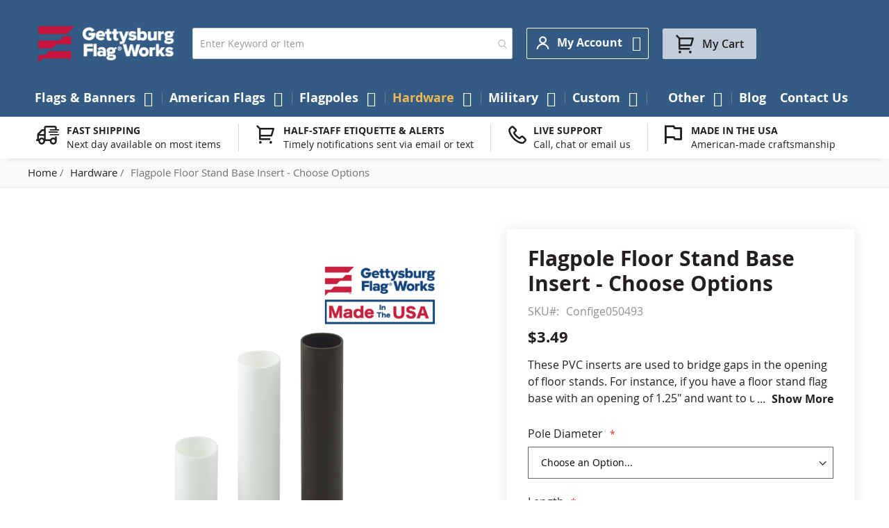

--- FILE ---
content_type: text/html; charset=UTF-8
request_url: https://www.gettysburgflag.com/hardware-accessories/flagpole-base-insert
body_size: 36068
content:
<!doctype html>
<html lang="en">
    <head prefix="og: //ogp.me/ns# fb: //ogp.me/ns/fb# product: //ogp.me/ns/product#">         <meta charset="utf-8"/>
<meta name="title" content="Flagpole Floor Stand Base Insert - Choose Options"/>
<meta name="description" content="Customizable flagpole floor stand base insert for secure mounting."/>
<meta name="keywords" content="Flagpole Floor Stand, flagpole Base Insert

"/>
<meta name="robots" content="INDEX,FOLLOW"/>
<meta name="viewport" content="width=device-width, initial-scale=1"/>
<meta name="format-detection" content="telephone=no"/>
<title>Flagpole Floor Stand Base Insert - Choose Options</title>
<link rel="preload" media="all" href="https://www.gettysburgflag.com/static/version1768896614/frontend/Gettysburgflag/gettysburgflag/en_US/Swissup_FontAwesome/font-awesome-4.7.0/css/font-awesome.min.css" as="style" onload="window.pagespeedStyles = window.pagespeedStyles || []; window.pagespeedStyles.push(this)" onerror="window.pagespeedStyles = window.pagespeedStyles || []; window.pagespeedStyles.push(this)" />
<link rel="preload" media="all" href="https://www.gettysburgflag.com/static/version1768896614/frontend/Gettysburgflag/gettysburgflag/en_US/mage/calendar.css" as="style" onload="window.pagespeedStyles = window.pagespeedStyles || []; window.pagespeedStyles.push(this)" onerror="window.pagespeedStyles = window.pagespeedStyles || []; window.pagespeedStyles.push(this)" />
<link rel="preload" media="all" href="https://www.gettysburgflag.com/static/version1768896614/frontend/Gettysburgflag/gettysburgflag/en_US/css/styles-m.css" as="style" onload="window.pagespeedStyles = window.pagespeedStyles || []; window.pagespeedStyles.push(this)" onerror="window.pagespeedStyles = window.pagespeedStyles || []; window.pagespeedStyles.push(this)" />
<link rel="preload" media="all" href="https://www.gettysburgflag.com/static/version1768896614/frontend/Gettysburgflag/gettysburgflag/en_US/jquery/uppy/dist/uppy-custom.css" as="style" onload="window.pagespeedStyles = window.pagespeedStyles || []; window.pagespeedStyles.push(this)" onerror="window.pagespeedStyles = window.pagespeedStyles || []; window.pagespeedStyles.push(this)" />
<link rel="preload" media="all" href="https://www.gettysburgflag.com/static/version1768896614/frontend/Gettysburgflag/gettysburgflag/en_US/Amasty_LibSwiperJs/vendor/swiper/swiper.min.css" as="style" onload="window.pagespeedStyles = window.pagespeedStyles || []; window.pagespeedStyles.push(this)" onerror="window.pagespeedStyles = window.pagespeedStyles || []; window.pagespeedStyles.push(this)" />
<link rel="preload" media="all" href="https://www.gettysburgflag.com/static/version1768896614/frontend/Gettysburgflag/gettysburgflag/en_US/Amasty_Base/vendor/slick/amslick.min.css" as="style" onload="window.pagespeedStyles = window.pagespeedStyles || []; window.pagespeedStyles.push(this)" onerror="window.pagespeedStyles = window.pagespeedStyles || []; window.pagespeedStyles.push(this)" />
<link rel="preload" media="all" href="https://www.gettysburgflag.com/static/version1768896614/frontend/Gettysburgflag/gettysburgflag/en_US/Swissup_Suggestpage/css/suggestpage.css" as="style" onload="window.pagespeedStyles = window.pagespeedStyles || []; window.pagespeedStyles.push(this)" onerror="window.pagespeedStyles = window.pagespeedStyles || []; window.pagespeedStyles.push(this)" />
<link rel="preload" as="font" crossorigin="anonymous" href="https://www.gettysburgflag.com/static/version1768896614/frontend/Gettysburgflag/gettysburgflag/en_US/fonts/opensans/light/opensans-300.woff2" />
<link rel="preload" as="font" crossorigin="anonymous" href="https://www.gettysburgflag.com/static/version1768896614/frontend/Gettysburgflag/gettysburgflag/en_US/fonts/opensans/regular/opensans-400.woff2" />
<link rel="preload" as="font" crossorigin="anonymous" href="https://www.gettysburgflag.com/static/version1768896614/frontend/Gettysburgflag/gettysburgflag/en_US/fonts/opensans/semibold/opensans-600.woff2" />
<link rel="preload" as="font" crossorigin="anonymous" href="https://www.gettysburgflag.com/static/version1768896614/frontend/Gettysburgflag/gettysburgflag/en_US/fonts/opensans/bold/opensans-700.woff2" />
<link rel="preload" as="font" crossorigin="anonymous" href="https://www.gettysburgflag.com/static/version1768896614/frontend/Gettysburgflag/gettysburgflag/en_US/Swissup_FontAwesome/font-awesome-4.7.0/fonts/fontawesome-webfont.woff2?v=4.7.0" />
<link rel="preload" as="script" href="https://www.gettysburgflag.com/static/version1768896614/_cache/merged/55b82afbb9f53a650e1cf54d1226fa09.min.js" fetchpriority="high"/>
<link rel="dns-prefetch" href="//www.facebook.com">
<link rel="preconnect" href="//www.facebook.com" crossorigin="anonymous">

                






<link rel="stylesheet" type="text/css" media="all" href="https://www.gettysburgflag.com/static/version1768896614/frontend/Gettysburgflag/gettysburgflag/en_US/Swissup_Ajaxpro/css/floatingcart.css" />
<link rel="stylesheet" type="text/css" media="all" href="https://www.gettysburgflag.com/static/version1768896614/frontend/Gettysburgflag/gettysburgflag/en_US/Swissup_Attributepages/css/attributepages.css" />
<link rel="stylesheet" type="text/css" media="all" href="https://www.gettysburgflag.com/static/version1768896614/frontend/Gettysburgflag/gettysburgflag/en_US/Swissup_Easybanner/css/easybanner.css" />
<link rel="stylesheet" type="text/css" media="all" href="https://www.gettysburgflag.com/static/version1768896614/frontend/Gettysburgflag/gettysburgflag/en_US/mage/gallery/gallery.css" />
<link rel="stylesheet" type="text/css" media="all" href="https://www.gettysburgflag.com/static/version1768896614/frontend/Gettysburgflag/gettysburgflag/en_US/Swissup_Lightboxpro/css/styles.css" />
<link rel="stylesheet" type="text/css" media="all" href="https://www.gettysburgflag.com/static/version1768896614/frontend/Gettysburgflag/gettysburgflag/en_US/Swissup_SeoCrossLinks/css/crosslinks.css" />
<link rel="stylesheet" type="text/css" media="all" href="https://www.gettysburgflag.com/static/version1768896614/frontend/Gettysburgflag/gettysburgflag/en_US/Swissup_Swiper/lib/swiper.css" />
<link rel="stylesheet" type="text/css" media="all" href="https://www.gettysburgflag.com/static/version1768896614/frontend/Gettysburgflag/gettysburgflag/en_US/Swissup_Testimonials/css/testimonials.css" />
<link rel="stylesheet" type="text/css" media="screen and (min-width: 768px)" href="https://www.gettysburgflag.com/static/version1768896614/frontend/Gettysburgflag/gettysburgflag/en_US/css/styles-l.css" />
<link rel="stylesheet" type="text/css" media="print" href="https://www.gettysburgflag.com/static/version1768896614/frontend/Gettysburgflag/gettysburgflag/en_US/css/print.css" />
<link rel="stylesheet" type="text/css" media="screen, print" href="https://www.gettysburgflag.com/static/version1768896614/frontend/Gettysburgflag/gettysburgflag/en_US/Swissup_SoldTogether/css/soldtogether.css" />






<link rel="canonical" href="https://www.gettysburgflag.com/flagpole-floor-stand-base-insert-choose-options" />
<link rel="icon" type="image/x-icon" href="https://www.gettysburgflag.com/media/favicon/stores/1/Logo-GFW_Circle_Blue_Red.png" />
<link rel="shortcut icon" type="image/x-icon" href="https://www.gettysburgflag.com/media/favicon/stores/1/Logo-GFW_Circle_Blue_Red.png" />
<meta name="facebook-domain-verification" content="hiqdso0ozajp7fdta2a3fs4cktim79" />
<meta name="google-site-verification" content="XzF2MfNt-Q9J0uMH3trZ_e2VImirY1MRcrwJSEbUPIk" />


<!-- Start of LiveChat (www.livechatinc.com) code -->

<noscript>
<a href="https://www.livechatinc.com/chat-with/10506367/" rel="nofollow">Chat with us</a>,
powered by <a href="https://www.livechatinc.com/?welcome" rel="noopener nofollow" target="_blank">LiveChat</a>
</noscript>
<!-- End of LiveChat code -->
<style>
.grecaptcha-badge {visibility: visible;}
</style>            



<meta property="og:type" content="product" />
<meta property="og:title"
      content="Flagpole&#x20;Floor&#x20;Stand&#x20;Base&#x20;Insert&#x20;-&#x20;Choose&#x20;Options" />
<meta property="og:image"
      content="https://www.gettysburgflag.com/media/catalog/product/cache/6517c62f5899ad6aa0ba23ceb3eeff97/u/n/unspecified_copy_71_1_2.png" />
<meta property="og:description"
      content="These&#x20;PVC&#x20;inserts&#x20;are&#x20;used&#x20;to&#x20;bridge&#x20;gaps&#x20;in&#x20;the&#x20;opening&#x20;of&#x20;floor&#x20;stands.&#x20;For&#x20;instance,&#x20;if&#x20;you&#x20;have&#x20;a&#x20;floor&#x20;stand&#x20;flag&#x20;base&#x20;with&#x20;an&#x20;opening&#x20;of&#x20;1.25&quot;&#x20;and&#x20;want&#x20;to&#x20;use&#x20;a&#x20;flagpole&#x20;with&#x20;a&#x20;1&quot;&#x20;diameter,&#x20;you&#x20;would&#x20;need&#x20;to&#x20;order&#x20;two&#x20;inserts,&#x20;one&#x20;at&#x20;1.125&quot;&#x20;&#x28;closes&#x20;gap&#x20;from&#x20;from&#x20;1.25&quot;&#x20;to&#x20;1.125&quot;&#x29;&#x20;and&#x20;a&#x20;1&quot;&#x20;insert&#x20;&#x28;slides&#x20;into&#x20;the&#x20;1.125&quot;&#x20;insert&#x20;to&#x20;accommodate&#x20;the&#x20;1&quot;&#x20;pole&#x29;.&#x20;The&#x20;adapters&#x20;come&#x20;in&#x20;various&#x20;lengths&#x20;to&#x20;accommodate&#x20;stands&#x20;and&#x20;can&#x20;be&#x20;easily&#x20;trimmed&#x20;with&#x20;a&#x20;saw&#x20;as&#x20;needed&#x20;for&#x20;an&#x20;exact&#x20;flush&#x20;fit.&#x20;&#x0D;&#x0A;&#x0D;&#x0A;Choose&#x20;from&#x20;various&#x20;options&#x20;&#x0D;&#x0A;Fits&#x20;inside&#x20;base&#x20;to&#x20;fit&#x20;poles&#x20;of&#x20;smaller&#x20;diameters.&#x0D;&#x0A;Adapter&#x20;for&#x20;1&quot;&#x20;diameter&#x20;pole&#x20;fits&#x20;stands&#x20;with&#x20;a&#x20;bore&#x20;diameter&#x20;of&#x20;1&#x20;1&#x2F;8&quot;.&#x0D;&#x0A;Adapter&#x20;for&#x20;1&#x20;1&#x2F;8&quot;&#x20;diameter&#x20;pole&#x20;fits&#x20;stands&#x20;with&#x20;a&#x20;bore&#x20;diameter&#x20;of&#x20;1&#x20;1&#x2F;4&quot;.&#x0D;&#x0A;Made&#x20;in&#x20;USA&#x20;" />
<meta property="og:url" content="https://www.gettysburgflag.com/flagpole-floor-stand-base-insert-choose-options" />
    <meta property="product:price:amount" content="3.49"/>
    <meta property="product:price:currency"
      content="USD"/>
    </head>
    <body data-container="body"
          data-mage-init='{"loaderAjax": {}, "loader": { "icon": "https://www.gettysburgflag.com/static/version1768896614/frontend/Gettysburgflag/gettysburgflag/en_US/images/loader-2.gif"}}'
        class="lightboxpro-advanced qty-switcher-arrows page-product-configurable swissup-ajaxsearch-loading catalog-product-view product-flagpole-floor-stand-base-insert-choose-options categorypath-hardware-accessories category-hardware-accessories page-layout-1column" id="html-body">
        <!-- Google Tag Manager (noscript) -->
<noscript><iframe src="https://www.googletagmanager.com/ns.html?id=GTM-WPBLQF5"
                  height="0" width="0" style="display:none;visibility:hidden"></iframe></noscript>
<!-- End Google Tag Manager (noscript) -->
<div id="email"></div>

<!-- Facebook Pixel Code -->
<noscript><img height="1" width="1" style="display:none" alt="Facebook Pixel"
               src="https://www.facebook.com/tr?id=10205978015597327&ev=PageView&noscript=1"
    /></noscript>
<!-- End Facebook Pixel Code -->
<div data-role="bss-fbpixel-subscribe" style="display:none;">
</div>
<span class="bss-subscribe-email" style="display:none;"></span>
<span class="bss-subscribe-id" style="display:none;"></span>

<div data-role="bss-fbpixel-atc" style="display:none;">

</div>




<div class="cookie-status-message" id="cookie-status">
    The store will not work correctly when cookies are disabled.</div>




    <noscript>
        <div class="message global noscript">
            <div class="content">
                <p>
                    <strong>JavaScript seems to be disabled in your browser.</strong>
                    <span>
                        For the best experience on our site, be sure to turn on Javascript in your browser.                    </span>
                </p>
            </div>
        </div>
    </noscript>

<script>
    window.cookiesConfig = window.cookiesConfig || {};
    window.cookiesConfig.secure = true;
</script><noscript><iframe src="https://www.googletagmanager.com/ns.html?id=GTM-WPBLQF5" height="0" width="0" style="display:none;visibility:hidden"></iframe></noscript>
<style>@media screen and (min-width: 768px) {.catalog-product-view .product.media{width:50%}}</style><style>@media screen and (min-width: 768px) {.catalog-product-view .product-info-main{width:47%}}</style><div class="page-wrapper"><!--  -->
<div data-bind="scope: 'ajaxpro'">
    <div class="ajaxpro-wrapper" data-block="ajaxpro" data-bind="visible: isActive()">
        <!-- <button
            type="button"
            class="action action-auth-toggle"
            data-trigger="ajaxpro">
            <span data-bind="i18n: 'Modal Ajaxpro'"></span>
        </button> -->
        <div class="block-ajaxpro"
             style="display: none"
             data-bind="mageInit: {
                'Swissup_Ajaxpro/js/modal':{
                    'modalClass': 'ajaxpro-modal-dialog ajaxpro-modal-dialog-popup ajaxpro-popup-suggestpage-view',
                    'closeTimeout': 50,
                    'responsive': true,
                    'innerScroll': true,
                    'type': 'popup',
                    'buttons': [{
                        text: 'Continue Shopping',
                        class: 'ajaxpro-continue-button',
                        click: function() {
                            this.closeModal();
                        }
                    }]
                }}">
            <div id="ajaxpro-checkout.cart"
                 data-bind="afterRender: afterRender, bindHtml: bindBlock('checkout.cart')">
            </div>
        </div>
    </div>
    <div id="ajaxpro-checkout.cart.fixes" data-bind="html: bindBlock('checkout.cart.fixes')"></div>
</div>
<header class="page-header"><div class="panel wrapper"><div class="panel header"><a class="action skip contentarea"
   href="#contentarea">
    <span>
        Skip to Content    </span>
</a>
<ul class="header links"><!-- BLOCK customer --><!-- /BLOCK customer --><li class="link authorization-link" data-label="or">
    <a href="https://www.gettysburgflag.com/customer/account/login/referer/aHR0cHM6Ly93d3cuZ2V0dHlzYnVyZ2ZsYWcuY29tL2hhcmR3YXJlLWFjY2Vzc29yaWVzL2ZsYWdwb2xlLWJhc2UtaW5zZXJ0"        >Sign In</a>
</li>
<li><a href="https://www.gettysburgflag.com/customer/account/create" id="id7usxjsez" >Create an Account</a></li></ul></div></div><div class="header wrapper"><div class="header content"><span data-action="toggle-nav" class="action nav-toggle"><span>Toggle Nav</span></span>
<a class="logo" href="https://www.gettysburgflag.com" title="" aria-label="Store Logo">
        <img src="https://www.gettysburgflag.com/media/logo/stores/1/Gettysburg_Logo_SVG.png"
         title=""
         alt=""
         width="207"         height="36"    />
</a>

<section class="amsearch-wrapper-block"
         data-amsearch-wrapper="block"
         data-bind="
            scope: 'amsearch_wrapper',
            mageInit: {
                'Magento_Ui/js/core/app': {
                    components: {
                        amsearch_wrapper: {
                            component: 'Amasty_Xsearch/js/wrapper',
                            data: {&quot;url&quot;:&quot;https:\/\/www.gettysburgflag.com\/amasty_xsearch\/autocomplete\/index\/&quot;,&quot;url_result&quot;:&quot;https:\/\/www.gettysburgflag.com\/catalogsearch\/result\/&quot;,&quot;url_popular&quot;:&quot;https:\/\/www.gettysburgflag.com\/search\/term\/popular\/&quot;,&quot;isDynamicWidth&quot;:false,&quot;isProductBlockEnabled&quot;:true,&quot;width&quot;:500,&quot;displaySearchButton&quot;:false,&quot;fullWidth&quot;:false,&quot;minChars&quot;:3,&quot;delay&quot;:500,&quot;currentUrlEncoded&quot;:&quot;aHR0cHM6Ly93d3cuZ2V0dHlzYnVyZ2ZsYWcuY29tL2hhcmR3YXJlLWFjY2Vzc29yaWVzL2ZsYWdwb2xlLWJhc2UtaW5zZXJ0&quot;,&quot;color_settings&quot;:[],&quot;popup_display&quot;:1,&quot;preloadEnabled&quot;:false,&quot;isSeoUrlsEnabled&quot;:false,&quot;seoKey&quot;:&quot;search&quot;,&quot;isSaveSearchInputValueEnabled&quot;:false}                        }
                    }
                }
            }">
    <div class="amsearch-form-block"
          data-bind="
              style: {
                    width: resized() ? data.width + 'px' : ''
              },
              css: {
                '-opened': opened
              },
              afterRender: initCssVariables">
                
<section class="amsearch-input-wrapper"
         data-bind="
            css: {
                '-dynamic-width': data.isDynamicWidth,
                '-match': $data.readyForSearch(),
                '-typed': inputValue && inputValue().length
            }">
    <input type="text"
           name="q"
           placeholder="Enter&#x20;Keyword&#x20;or&#x20;Item"
           class="amsearch-input"
           maxlength="128"
           role="combobox"
           aria-haspopup="false"
           aria-autocomplete="both"
           autocomplete="off"
           aria-expanded="false"
           data-amsearch-block="input"
           enterkeyhint="enter"
           data-bind="
                afterRender: initInputValue,
                hasFocus: focused,
                value: inputValue,
                event: {
                    keypress: onEnter
                },
                valueUpdate: 'input'">
    <!-- ko template: { name: templates.loader } --><!-- /ko -->
    <button class="amsearch-button -close -clear -icon"
            style="display: none"
            data-bind="
                event: {
                    click: inputValue.bind(this, '')
                },
                attr: {
                    title: $t('Clear Field')
                },
                visible: inputValue && inputValue().length"
            aria-label="Clear&#x20;Field">
    >
    </button>
    <button class="amsearch-button -loupe -clear -icon -disabled"
            data-bind="
                event: {
                    click: search
                },
                css: {
                    '-disabled': !$data.match()
                },
                attr: {
                    title: $t('Search')
                }"
            aria-label="Search">
    >
    </button>
</section>
        
        
<section class="amsearch-result-section"
         data-amsearch-js="results"
         style="display: none;"
         data-bind="
            css: {
                '-small': $data.data.width < 700 && !$data.data.fullWidth
            },
            afterRender: function (node) {
                initResultSection(node, 1)
            },
            style: resultSectionStyles(),
            visible: $data.opened()">
    <!-- ko if: !$data.match() && $data.preload() -->
        <!-- ko template: { name: templates.preload } --><!-- /ko -->
    <!-- /ko -->
    <!-- ko if: $data.match() -->
        <!-- ko template: { name: templates.results } --><!-- /ko -->
    <!-- /ko -->
    <!-- ko if: $data.message() && $data.message().length -->
        <!-- ko template: { name: templates.message } --><!-- /ko -->
    <!-- /ko -->
</section>
    </div>
        <div class="focusable-trap" data-bind="event: { focusin: close }" tabindex="0"></div>
</section>
<div class="switcher customer switcher-customer" data-ui-id="customer-switcher" id="switcher-customer">
    <strong class="label switcher-label"><span>My Account</span></strong>
    <div class="actions dropdown options switcher-options">
        <div class="action toggle switcher-trigger"
             id="switcher-customer-trigger"
             aria-label="My Account"
             data-mage-init='{"dropdown":{}}'
             data-toggle="dropdown"
             data-trigger-keypress-button="true">
            <strong>
                <i class="icon"></i>
                <span class="text">My Account</span>
            </strong>
        </div>
        <ul class="dropdown switcher-dropdown"><li><a href="https://www.gettysburgflag.com/customer/account" id="id3KDJfVO2" >My Account</a></li><li class="link wishlist" data-bind="scope: 'wishlist'">
    <a href="https://www.gettysburgflag.com/wishlist">My Wish List        <!-- ko if: wishlist().counter -->
        <span data-bind="text: wishlist().counter" class="counter qty"></span>
        <!-- /ko -->
    </a>
</li>

<li class="link authorization-link" data-label="or">
    <a href="https://www.gettysburgflag.com/customer/account/login/referer/aHR0cHM6Ly93d3cuZ2V0dHlzYnVyZ2ZsYWcuY29tL2hhcmR3YXJlLWFjY2Vzc29yaWVzL2ZsYWdwb2xlLWJhc2UtaW5zZXJ0"        >Sign In</a>
</li>
<li><a href="https://www.gettysburgflag.com/mageworx_giftcards/account/cardlist" id="idlC7zIjhy" >My Gift Cards List</a></li></ul>    </div>
</div>



<div data-block="minicart" class="minicart-wrapper">
    <a class="action showcart" href="https://www.gettysburgflag.com/checkout/cart"
       data-bind="scope: 'minicart_content'">
        <span class="text">My Cart</span>
        <span class="counter qty empty"
              data-bind="css: { empty: !!getCartParam('summary_count') == false && !isLoading() },
               blockLoader: isLoading">
            <span class="counter-number">
                <!-- ko if: getCartParam('summary_count') -->
                <!-- ko text: getCartParam('summary_count').toLocaleString(window.LOCALE) --><!-- /ko -->
                <!-- /ko -->
            </span>
            <span class="counter-label">
            <!-- ko if: getCartParam('summary_count') -->
                <!-- ko text: getCartParam('summary_count').toLocaleString(window.LOCALE) --><!-- /ko -->
                <!-- ko i18n: 'items' --><!-- /ko -->
            <!-- /ko -->
            </span>
        </span>
    </a>
            <div class="block block-minicart"
             data-role="dropdownDialog"
             data-mage-init='{"dropdownDialog":{
                "appendTo":"[data-block=minicart]",
                "triggerTarget":".showcart",
                "timeout": "2000",
                "closeOnMouseLeave": false,
                "closeOnEscape": true,
                "triggerClass":"active",
                "parentClass":"active",
                "buttons":[]}}'>
            <div id="minicart-content-wrapper" data-bind="scope: 'minicart_content'">
                <!-- ko template: getTemplate() --><!-- /ko -->
            </div>
                    </div>
        <script>window.checkout = {"shoppingCartUrl":"https:\/\/www.gettysburgflag.com\/checkout\/cart\/","checkoutUrl":"https:\/\/www.gettysburgflag.com\/checkout\/","updateItemQtyUrl":"https:\/\/www.gettysburgflag.com\/checkout\/sidebar\/updateItemQty\/","removeItemUrl":"https:\/\/www.gettysburgflag.com\/checkout\/sidebar\/removeItem\/","imageTemplate":"Magento_Catalog\/product\/image_with_borders","baseUrl":"https:\/\/www.gettysburgflag.com\/","minicartMaxItemsVisible":5,"websiteId":"1","maxItemsToDisplay":10,"storeId":"1","storeGroupId":"1","payPalBraintreeClientToken":"","customerLoginUrl":"https:\/\/www.gettysburgflag.com\/customer\/account\/login\/referer\/aHR0cHM6Ly93d3cuZ2V0dHlzYnVyZ2ZsYWcuY29tL2hhcmR3YXJlLWFjY2Vzc29yaWVzL2ZsYWdwb2xlLWJhc2UtaW5zZXJ0\/","isRedirectRequired":false,"autocomplete":"off","captcha":{"user_login":{"isCaseSensitive":false,"imageHeight":50,"imageSrc":"","refreshUrl":"https:\/\/www.gettysburgflag.com\/captcha\/refresh\/","isRequired":false,"timestamp":1769043422}}}</script>    
</div>
</div></div></header>    <div class="sections nav-sections">
                <div class="section-items nav-sections-items"
             data-mage-init='{"tabs":{"openedState":"active"}}'>
                                            <div class="section-item-title nav-sections-item-title"
                     data-role="collapsible">
                    <a class="nav-sections-item-switch"
                       data-toggle="switch" href="#store.menu">
                        Menu                    </a>
                </div>
                <div class="section-item-content nav-sections-item-content"
                     id="store.menu"
                     data-role="content">
                    
<nav class="swissup-navigationpro navpro navigation orientation-horizontal dropdown-level0-stick-center dropdown-right dropdown-bottom navpro-transformable"
    data-action="navigation">
    <ul id="navpro-topnav"
        class="navpro-menu navpro-amazon&#x20;navpro-nowrap"
        data-mage-init='&#x7B;&quot;navpro&quot;&#x3A;&#x7B;&quot;level0&quot;&#x3A;&#x7B;&quot;position&quot;&#x3A;&#x7B;&quot;my&quot;&#x3A;&quot;center&#x20;top&quot;,&quot;at&quot;&#x3A;&quot;center&#x20;bottom&quot;&#x7D;&#x7D;,&quot;position&quot;&#x3A;&#x7B;&quot;my&quot;&#x3A;&quot;left&#x20;top&quot;,&quot;at&quot;&#x3A;&quot;right&#x20;top&quot;&#x7D;,&quot;mediaBreakpoint&quot;&#x3A;&quot;&#x28;max-width&#x3A;&#x20;767px&#x29;&quot;&#x7D;&#x7D;'
    >
        <li  class="li-item level0 nav-1 size-xlarge category-item first level-top parent"><a href="https://www.gettysburgflag.com/flags-banners" class="level-top"><span>Flags &amp; Banners</span></a><div class="navpro-dropdown navpro-dropdown-level1 size-xlarge" data-level="0"><div class="navpro-dropdown-inner"><div class="navpro-row gutters"><div class="navpro-col navpro-col-12"><ul class="children multicolumn multicolumn-3" data-columns="3"><li  class="li-item level1 nav-1-1 size-small category-item first parent"><a href="https://www.gettysburgflag.com/flags-banners/american-states-territories-cities-flags" class=""><span>American State Flags</span></a><div class="navpro-dropdown navpro-dropdown-level2 size-small" data-level="1"><div class="navpro-dropdown-inner"><div class="navpro-row gutters"><div class="navpro-col navpro-col-7"><ul class="children vertical" data-columns="1"><li  class="li-item level2 nav-1-1-1 size-small category-item first parent-expanded"><a href="https://www.gettysburgflag.com/flags-banners/state-flags" class=""><span>State Flags</span></a><div class="navpro-dropdown-expanded navpro-dropdown-level3 size-small" data-level="2"><div class="navpro-dropdown-inner"><div class="navpro-row gutters"><div class="navpro-col navpro-col-12"><ul class="children vertical" data-columns="1"><li  class="li-item level3 nav-1-1-1-1 size-xlarge category-item first parent-expanded"><a href="https://www.gettysburgflag.com/flags-banners/original-state-flag" class=""><span>Original U.S. State Flags</span></a></li><li  class="li-item level3 nav-1-1-1-2 size-xlarge category-item parent-expanded"><a href="https://www.gettysburgflag.com/flags-banners/indoor-state-flags" class=""><span>Indoor State Flags</span></a></li><li  class="li-item level3 nav-1-1-1-3 size-xlarge category-item last parent-expanded"><a href="https://www.gettysburgflag.com/flags-banners/outdoor-state-flags" class=""><span>Outdoor State Flags</span></a></li></ul></div></div></div></div></li><li  class="li-item level2 nav-1-1-2 size-small category-item parent-expanded"><a href="https://www.gettysburgflag.com/flags-banners/cities-counties-flags" class=""><span>Cities &amp; Counties Flags</span></a></li><li  class="li-item level2 nav-1-1-3 size-small category-item parent-expanded"><a href="https://www.gettysburgflag.com/flags-banners/territories-flags" class=""><span>Territories Flags</span></a></li><li  class="li-item level2 nav-1-1-4 size-small category-item last parent-expanded"><a href="https://www.gettysburgflag.com/flags-banners/native-american" class=""><span>Native American Flags</span></a></li></ul></div></div></div></div></li><li  class="li-item level1 nav-1-2 size-small category-item parent"><a href="https://www.gettysburgflag.com/flags-banners/flags-of-the-world" class=""><span>Country Flags</span></a><div class="navpro-dropdown navpro-dropdown-level2 size-small" data-level="1"><div class="navpro-dropdown-inner"><div class="navpro-row gutters"><div class="navpro-col navpro-col-7"><ul class="children vertical" data-columns="1"><li  class="li-item level2 nav-1-2-1 size-small category-item first parent-expanded"><a href="https://www.gettysburgflag.com/flags-banners/africa-flags" class=""><span>Africa Flags</span></a></li><li  class="li-item level2 nav-1-2-2 size-small category-item parent-expanded"><a href="https://www.gettysburgflag.com/flags-banners/asia-flags" class=""><span>Asia Flags</span></a></li><li  class="li-item level2 nav-1-2-3 size-small category-item parent-expanded"><a href="https://www.gettysburgflag.com/flags-banners/europe-flags" class=""><span>Europe Flags</span></a></li><li  class="li-item level2 nav-1-2-4 size-small category-item parent-expanded"><a href="https://www.gettysburgflag.com/flags-banners/north-america-flags" class=""><span>North America Flags</span></a></li><li  class="li-item level2 nav-1-2-5 size-small category-item parent-expanded"><a href="https://www.gettysburgflag.com/flags-banners/south-america-flags" class=""><span>South America Flags</span></a></li><li  class="li-item level2 nav-1-2-6 size-small category-item parent-expanded"><a href="https://www.gettysburgflag.com/flags-banners/central-america-flags" class=""><span>Central America Flags</span></a></li><li  class="li-item level2 nav-1-2-7 size-small category-item parent-expanded"><a href="https://www.gettysburgflag.com/flags-banners/caribbean-flags" class=""><span>Caribbean Flags</span></a></li><li  class="li-item level2 nav-1-2-8 size-small category-item parent-expanded"><a href="https://www.gettysburgflag.com/flags-banners/australia-oceania-flags" class=""><span>Australia &amp; Oceania Flags</span></a></li><li  class="li-item level2 nav-1-2-9 size-small category-item last parent-expanded"><a href="https://www.gettysburgflag.com/flags-banners/international-flags" class=""><span>Other International Flags</span></a></li></ul></div></div></div></div></li><li  class="li-item level1 nav-1-3 size-small"><a href="https://www.gettysburgflag.com/military-flags/armed-forces" class=""><span>Military Flags</span></a></li><li  class="li-item level1 nav-1-4 size-small category-item parent"><a href="https://www.gettysburgflag.com/flags-banners/historical-flags" class=""><span>Historical Flags</span></a><div class="navpro-dropdown navpro-dropdown-level2 size-small" data-level="1"><div class="navpro-dropdown-inner"><div class="navpro-row gutters"><div class="navpro-col navpro-col-7"><ul class="children vertical" data-columns="1"><li  class="li-item level2 nav-1-4-1 size-small category-item first parent-expanded"><a href="https://www.gettysburgflag.com/flags-banners/us-national-state" class=""><span>US National &amp; State Flags</span></a></li><li  class="li-item level2 nav-1-4-2 size-small category-item parent-expanded"><a href="https://www.gettysburgflag.com/flags-banners/historical-military-flags" class=""><span>War &amp; Battle Flags</span></a></li><li  class="li-item level2 nav-1-4-3 size-small category-item parent-expanded"><a href="https://www.gettysburgflag.com/flags-banners/outside-the-us" class=""><span>Historical - Outside the US Flags</span></a></li><li  class="li-item level2 nav-1-4-4 size-small category-item last parent-expanded"><a href="https://www.gettysburgflag.com/flags-banners/historical-flags/fort-flags" class=""><span>Fortress Flags</span></a></li></ul></div></div></div></div></li><li  class="li-item level1 nav-1-5 size-small category-item parent"><a href="https://www.gettysburgflag.com/flags-banners/flag-sets" class=""><span>Flag Sets</span></a><div class="navpro-dropdown navpro-dropdown-level2 size-small" data-level="1"><div class="navpro-dropdown-inner"><div class="navpro-row gutters"><div class="navpro-col navpro-col-7"><ul class="children vertical" data-columns="1"><li  class="li-item level2 nav-1-5-1 size-small category-item first parent-expanded"><a href="https://www.gettysburgflag.com/flags-banners/country" class=""><span>Country Flags</span></a></li><li  class="li-item level2 nav-1-5-2 size-small category-item parent-expanded"><a href="https://www.gettysburgflag.com/flags-banners/state-flag-sets" class=""><span>State Flag Sets</span></a></li><li  class="li-item level2 nav-1-5-3 size-small category-item parent-expanded"><a href="https://www.gettysburgflag.com/flags-banners/military-sets" class=""><span>Military Flag Sets</span></a></li><li  class="li-item level2 nav-1-5-4 size-small category-item parent-expanded"><a href="https://www.gettysburgflag.com/flags-banners/historical-sets" class=""><span>Historical Flag Sets</span></a></li><li  class="li-item level2 nav-1-5-5 size-small category-item parent-expanded"><a href="https://www.gettysburgflag.com/flags-banners/religious-sets" class=""><span>Religious Flag Sets</span></a></li><li  class="li-item level2 nav-1-5-6 size-small category-item last parent-expanded"><a href="https://www.gettysburgflag.com/flags-banners/nautical" class=""><span>Nautical Flags</span></a></li></ul></div></div></div></div></li><li  class="li-item level1 nav-1-6 size-small category-item parent"><a href="https://www.gettysburgflag.com/flags-banners/civil-service" class=""><span>Civil Service Flags</span></a><div class="navpro-dropdown navpro-dropdown-level2 size-small" data-level="1"><div class="navpro-dropdown-inner"><div class="navpro-row gutters"><div class="navpro-col navpro-col-7"><ul class="children vertical" data-columns="1"><li  class="li-item level2 nav-1-6-1 size-small category-item first parent-expanded"><a href="https://www.gettysburgflag.com/flags-banners/fire-fighter-flags" class=""><span>Fire Flags</span></a></li><li  class="li-item level2 nav-1-6-2 size-small category-item parent-expanded"><a href="https://www.gettysburgflag.com/flags-banners/police-flags" class=""><span>Law Enforcement Flags</span></a></li><li  class="li-item level2 nav-1-6-3 size-small category-item last parent-expanded"><a href="https://www.gettysburgflag.com/flags-banners/emergency-services" class=""><span>Emergency Services Flags</span></a></li></ul></div></div></div></div></li><li  class="li-item level1 nav-1-7 size-small"><a href="https://www.gettysburgflag.com/custom/personalized-custom-products" class=""><span>Custom Flags</span></a></li><li  class="li-item level1 nav-1-8 size-small"><a href="https://www.gettysburgflag.com/flags-banners/government-agency-flags" class=""><span>Government Agency Flags</span></a></li><li  class="li-item level1 nav-1-9 size-small category-item"><a href="https://www.gettysburgflag.com/flags-banners/boating-marine-flags" class=""><span>Boating &amp; Marine Flags</span></a></li><li  class="li-item level1 nav-1-10 size-small category-item"><a href="https://www.gettysburgflag.com/flags-banners/religious" class=""><span>Religious Flags</span></a></li><li  class="li-item level1 nav-1-11 size-small category-item"><a href="https://www.gettysburgflag.com/flags-banners/patriotic-flags" class=""><span>Patriotic Flags</span></a></li><li  class="li-item level1 nav-1-12 size-small category-item parent"><a href="https://www.gettysburgflag.com/flags-banners/business-promotional-flags" class=""><span>Business &amp; Promotional Flags</span></a><div class="navpro-dropdown navpro-dropdown-level2 size-small" data-level="1"><div class="navpro-dropdown-inner"><div class="navpro-row gutters"><div class="navpro-col navpro-col-7"><ul class="children vertical" data-columns="1"><li  class="li-item level2 nav-1-12-1 size-small category-item first parent-expanded"><a href="https://www.gettysburgflag.com/flags-banners/blank-flags" class=""><span>Blank Flags</span></a></li><li  class="li-item level2 nav-1-12-2 size-small category-item parent-expanded"><a href="https://www.gettysburgflag.com/flags-banners/iso-qs-flags" class=""><span>ISO &amp; QS Flags</span></a></li><li  class="li-item level2 nav-1-12-3 size-small category-item last parent-expanded"><a href="https://www.gettysburgflag.com/flags-banners/open-flags" class=""><span>Open Flags</span></a></li></ul></div></div></div></div></li><li  class="li-item level1 nav-1-13 size-small category-item parent"><a href="https://www.gettysburgflag.com/flags-banners/awareness" class=""><span>Awareness Flags - Pride Flags &amp; More</span></a><div class="navpro-dropdown navpro-dropdown-level2 size-small" data-level="1"><div class="navpro-dropdown-inner"><div class="navpro-row gutters"><div class="navpro-col navpro-col-7"><ul class="children vertical" data-columns="1"><li  class="li-item level2 nav-1-13-1 size-small category-item first parent-expanded"><a href="https://www.gettysburgflag.com/flags-banners/9-11-flags" class=""><span>September 11 Flags</span></a></li><li  class="li-item level2 nav-1-13-2 size-small category-item last parent-expanded"><a href="https://www.gettysburgflag.com/flags-banners/gay-pride-flags" class=""><span>Gay Pride Flags</span></a></li></ul></div></div></div></div></li><li  class="li-item level1 nav-1-14 size-small category-item"><a href="https://www.gettysburgflag.com/flags-banners/avenue-banners" class=""><span>Avenue Banners</span></a></li><li  class="li-item level1 nav-1-15 size-small category-item"><a href="https://www.gettysburgflag.com/flags-banners/holiday-celebration" class=""><span>Holiday &amp; Celebration Flags</span></a></li><li  class="li-item level1 nav-1-16 size-small category-item"><a href="https://www.gettysburgflag.com/flags-banners/bunting-pleated-fans" class=""><span>Bunting &amp; Pleated Fans</span></a></li><li  class="li-item level1 nav-1-17 size-small category-item"><a href="https://www.gettysburgflag.com/flags-banners/bicycle-marker-flags" class=""><span>Bicycle &amp; Marker Flags</span></a></li><li  class="li-item level1 nav-1-18 size-small category-item last parent"><a href="https://www.gettysburgflag.com/flags-banners/garden-flags" class=""><span>Garden Flags &amp; House Banners</span></a><div class="navpro-dropdown navpro-dropdown-level2 size-small" data-level="1"><div class="navpro-dropdown-inner"><div class="navpro-row gutters"><div class="navpro-col navpro-col-7"><ul class="children vertical" data-columns="1"><li  class="li-item level2 nav-1-18-1 size-small category-item first last parent-expanded"><a href="https://www.gettysburgflag.com/flags-banners/patriotic" class=""><span>Military Garden Flags &amp; House Banners</span></a></li></ul></div></div></div></div></li></ul></div></div></div><span class="navpro-shevron"></span></div></li><li  class="li-item level0 nav-2 size-xlarge category-item level-top parent"><a href="https://www.gettysburgflag.com/american-flags" class="level-top"><span>American Flags</span></a><div class="navpro-dropdown navpro-dropdown-level1 size-xlarge" data-level="0"><div class="navpro-dropdown-inner"><div class="navpro-row gutters"><div class="navpro-col navpro-col-12"><ul class="children multicolumn multicolumn-3" data-columns="3"><li  class="li-item level1 nav-2-1 size-small category-item first"><a href="https://www.gettysburgflag.com/american-flags/indoor-american-flags" class=""><span>Indoor American Flags</span></a></li><li  class="li-item level1 nav-2-2 size-small category-item"><a href="https://www.gettysburgflag.com/american-flags/outdoor-american-flags" class=""><span>Outdoor American Flags</span></a></li><li  class="li-item level1 nav-2-3 size-small category-item last"><a href="https://www.gettysburgflag.com/american-flags/usa-parade" class=""><span>USA Stick Flags</span></a></li></ul></div></div></div><span class="navpro-shevron"></span></div></li><li  class="li-item level0 nav-3 size-xlarge category-item level-top parent"><a href="https://www.gettysburgflag.com/flagpoles" class="level-top"><span>Flagpoles</span></a><div class="navpro-dropdown navpro-dropdown-level1 size-xlarge" data-level="0"><div class="navpro-dropdown-inner"><div class="navpro-row gutters"><div class="navpro-col navpro-col-12"><ul class="children multicolumn multicolumn-3" data-columns="3"><li  class="li-item level1 nav-3-1 size-small category-item first parent"><a href="https://www.gettysburgflag.com/flagpoles/in-ground" class=""><span>In-Ground Flagpoles</span></a><div class="navpro-dropdown navpro-dropdown-level2 size-small" data-level="1"><div class="navpro-dropdown-inner"><div class="navpro-row gutters"><div class="navpro-col navpro-col-7"><ul class="children vertical" data-columns="1"><li  class="li-item level2 nav-3-1-1 size-small category-item first parent-expanded"><a href="https://www.gettysburgflag.com/flagpoles/in-ground/commercial" class=""><span>Commercial Flagpoles</span></a></li><li  class="li-item level2 nav-3-1-2 size-small category-item last parent-expanded"><a href="https://www.gettysburgflag.com/flagpoles/in-ground-residential" class=""><span>In-Ground Residential Flagpoles</span></a></li></ul></div></div></div></div></li><li  class="li-item level1 nav-3-2 size-small category-item"><a href="https://www.gettysburgflag.com/flagpoles/flagpole-quote" class=""><span>Request a Flagpole Quote</span></a></li><li  class="li-item level1 nav-3-3 size-small category-item parent"><a href="https://www.gettysburgflag.com/flagpoles/wall-or-post-mount" class=""><span>Wall or Post Mount Flagpoles</span></a><div class="navpro-dropdown navpro-dropdown-level2 size-small" data-level="1"><div class="navpro-dropdown-inner"><div class="navpro-row gutters"><div class="navpro-col navpro-col-7"><ul class="children vertical" data-columns="1"><li  class="li-item level2 nav-3-3-1 size-small category-item first parent-expanded"><a href="https://www.gettysburgflag.com/flagpoles/commercial" class=""><span>Commercial Outrigger Flagpoles</span></a></li><li  class="li-item level2 nav-3-3-2 size-small category-item last parent-expanded"><a href="https://www.gettysburgflag.com/flagpoles/wall-or-post-mount/residential-house-mount" class=""><span>Residential Flagpoles</span></a></li></ul></div></div></div></div></li><li  class="li-item level1 nav-3-4 size-small category-item"><a href="https://www.gettysburgflag.com/flagpoles/indoor-parade" class=""><span>Indoor &amp; Parade Flagpoles</span></a></li><li  class="li-item level1 nav-3-5 size-small category-item last"><a href="https://www.gettysburgflag.com/flagpoles/car-bike-boat" class=""><span>Car, Bike, And Boat Flagpoles</span></a></li></ul></div></div></div><span class="navpro-shevron"></span></div></li><li  class="li-item level0 nav-4 size-xlarge category-item active level-top parent"><a href="https://www.gettysburgflag.com/hardware-accessories" class="level-top"><span>Hardware</span></a><div class="navpro-dropdown navpro-dropdown-level1 size-xlarge" data-level="0"><div class="navpro-dropdown-inner"><div class="navpro-row gutters"><div class="navpro-col navpro-col-12"><ul class="children multicolumn multicolumn-3" data-columns="3"><li  class="li-item level1 nav-4-1 size-small category-item first parent"><a href="https://www.gettysburgflag.com/hardware-accessories/in-ground" class=""><span>In-Ground Flagpole Hardware</span></a><div class="navpro-dropdown navpro-dropdown-level2 size-small" data-level="1"><div class="navpro-dropdown-inner"><div class="navpro-row gutters"><div class="navpro-col navpro-col-7"><ul class="children vertical" data-columns="1"><li  class="li-item level2 nav-4-1-1 size-small category-item first parent-expanded"><a href="https://www.gettysburgflag.com/hardware-accessories/halyard-cable-arrangements" class=""><span>Halyard, Cable &amp; Arrangements</span></a></li><li  class="li-item level2 nav-4-1-2 size-small category-item parent-expanded"><a href="https://www.gettysburgflag.com/hardware-accessories/snaps-clips" class=""><span>Flagpole Clips &amp; Snaps</span></a></li><li  class="li-item level2 nav-4-1-3 size-small category-item parent-expanded"><a href="https://www.gettysburgflag.com/hardware-accessories/ground-sleeves-collars-curb-sockets" class=""><span>Ground Sleeves, Sockets, Flash Collars</span></a></li><li  class="li-item level2 nav-4-1-4 size-small category-item parent-expanded"><a href="https://www.gettysburgflag.com/hardware-accessories/sectional-telescoping-parts" class=""><span>Sectional &amp; Telescoping Pole Parts</span></a></li><li  class="li-item level2 nav-4-1-5 size-small category-item parent-expanded"><a href="https://www.gettysburgflag.com/hardware-accessories/lighting" class=""><span>Lighting For Flagpoles</span></a></li><li  class="li-item level2 nav-4-1-6 size-small category-item parent-expanded"><a href="https://www.gettysburgflag.com/hardware-accessories/trucks-caps" class=""><span>Trucks &amp; Caps For Flagpoles</span></a></li><li  class="li-item level2 nav-4-1-7 size-small category-item parent-expanded"><a href="https://www.gettysburgflag.com/hardware-accessories/retainers-weights" class=""><span>Retainers &amp; Weights</span></a></li><li  class="li-item level2 nav-4-1-8 size-small category-item parent-expanded"><a href="https://www.gettysburgflag.com/hardware-accessories/anti-theft" class=""><span>Anti-Theft Flagpole Hardware</span></a></li><li  class="li-item level2 nav-4-1-9 size-small category-item parent-expanded"><a href="https://www.gettysburgflag.com/hardware-accessories/cleats" class=""><span>Cleats For Flagpoles</span></a></li><li  class="li-item level2 nav-4-1-10 size-small category-item parent-expanded"><a href="https://www.gettysburgflag.com/hardware-accessories/flagpole-pulleys" class=""><span>Pulleys For Flagpoles</span></a></li><li  class="li-item level2 nav-4-1-11 size-small category-item last parent-expanded"><a href="https://www.gettysburgflag.com/hardware-accessories/ornaments-finials" class=""><span>Flagpole Finials</span></a></li></ul></div></div></div></div></li><li  class="li-item level1 nav-4-2 size-small category-item parent"><a href="https://www.gettysburgflag.com/hardware-accessories/wall-or-post-mount" class=""><span>Wall Mount Brackets &amp; Hardware</span></a><div class="navpro-dropdown navpro-dropdown-level2 size-small" data-level="1"><div class="navpro-dropdown-inner"><div class="navpro-row gutters"><div class="navpro-col navpro-col-7"><ul class="children vertical" data-columns="1"><li  class="li-item level2 nav-4-2-1 size-small category-item first parent-expanded"><a href="https://www.gettysburgflag.com/hardware-accessories/residential" class=""><span>Residential Flagpole Hardware</span></a><div class="navpro-dropdown-expanded navpro-dropdown-level3 size-small" data-level="2"><div class="navpro-dropdown-inner"><div class="navpro-row gutters"><div class="navpro-col navpro-col-12"><ul class="children vertical" data-columns="1"><li  class="li-item level3 nav-4-2-1-1 size-xlarge category-item first parent-expanded"><a href="https://www.gettysburgflag.com/hardware-accessories/residential-flagpole-brackets" class=""><span>Residential Flag Brackets</span></a></li><li  class="li-item level3 nav-4-2-1-2 size-xlarge category-item parent-expanded"><a href="https://www.gettysburgflag.com/hardware-accessories/residential-flagpole-finials" class=""><span>Finials For Flagpoles</span></a></li><li  class="li-item level3 nav-4-2-1-3 size-xlarge category-item last parent-expanded"><a href="https://www.gettysburgflag.com/hardware-accessories/residential-flagpole-unfurl" class=""><span>Anti-Wrap Flagpole Hardware</span></a></li></ul></div></div></div></div></li><li  class="li-item level2 nav-4-2-2 size-small category-item last parent-expanded"><a href="https://www.gettysburgflag.com/hardware-accessories/commercial" class=""><span>Commercial Flagpole Hardware</span></a><div class="navpro-dropdown-expanded navpro-dropdown-level3 size-small" data-level="2"><div class="navpro-dropdown-inner"><div class="navpro-row gutters"><div class="navpro-col navpro-col-12"><ul class="children vertical" data-columns="1"><li  class="li-item level3 nav-4-2-2-1 size-xlarge category-item first parent-expanded"><a href="https://www.gettysburgflag.com/hardware-accessories/commercial-flag-brackets" class=""><span>Commercial Flag Brackets</span></a></li><li  class="li-item level3 nav-4-2-2-2 size-xlarge category-item parent-expanded"><a href="https://www.gettysburgflag.com/hardware-accessories/commercial-flag-banding" class=""><span>Banding For Banners</span></a></li><li  class="li-item level3 nav-4-2-2-3 size-xlarge category-item parent-expanded"><a href="https://www.gettysburgflag.com/hardware-accessories/commercial-flag-non-tangle" class=""><span>Non-Tangle Hardware</span></a></li><li  class="li-item level3 nav-4-2-2-4 size-xlarge category-item last parent-expanded"><a href="https://www.gettysburgflag.com/hardware-accessories/commercial-flag-cleats" class=""><span>Cleats &amp; Halyard</span></a></li></ul></div></div></div></div></li></ul></div></div></div></div></li><li  class="li-item level1 nav-4-3 size-small category-item"><a href="https://www.gettysburgflag.com/hardware-accessories/avenue-banners" class=""><span>Avenue Banners</span></a></li><li  class="li-item level1 nav-4-4 size-small category-item"><a href="https://www.gettysburgflag.com/hardware-accessories/car-bike-boat" class=""><span>Car &amp; Bike Flag Hardware</span></a></li><li  class="li-item level1 nav-4-5 size-small category-item"><a href="https://www.gettysburgflag.com/hardware-accessories/home-decorative-banner-hardware" class=""><span>Home Decorative Banner Hardware</span></a></li><li  class="li-item level1 nav-4-6 size-small category-item parent"><a href="https://www.gettysburgflag.com/hardware-accessories/indoor-parade" class=""><span>Indoor &amp; Parade Hardware</span></a><div class="navpro-dropdown navpro-dropdown-level2 size-small" data-level="1"><div class="navpro-dropdown-inner"><div class="navpro-row gutters"><div class="navpro-col navpro-col-7"><ul class="children vertical" data-columns="1"><li  class="li-item level2 nav-4-6-1 size-small category-item first parent-expanded"><a href="https://www.gettysburgflag.com/hardware-accessories/flagpole-floor-stands" class=""><span>Floor Stands </span></a></li><li  class="li-item level2 nav-4-6-2 size-small category-item last parent-expanded"><a href="https://www.gettysburgflag.com/hardware-accessories/indoor-parade-ornaments" class=""><span>Flagpole Ornaments</span></a></li></ul></div></div></div></div></li><li  class="li-item level1 nav-4-7 size-small category-item"><a href="https://www.gettysburgflag.com/hardware-accessories/stick-flag-bases" class=""><span>Stick Flag Hardware</span></a></li><li  class="li-item level1 nav-4-8 size-small category-item"><a href="https://www.gettysburgflag.com/hardware-accessories/guard-protect" class=""><span>Flag Storage Bags &amp; Carrying Cases</span></a></li><li  class="li-item level1 nav-4-9 size-small category-item"><a href="https://www.gettysburgflag.com/hardware-accessories/flag-making-supplies" class=""><span>Flag Making Supplies</span></a></li><li  class="li-item level1 nav-4-10 size-small category-item last"><a href="https://www.gettysburgflag.com/hardware-accessories/boat-flag-hardware" class=""><span>Boat Flag Hardware</span></a></li></ul></div></div></div><span class="navpro-shevron"></span></div></li><li  class="li-item level0 nav-5 size-xlarge level-top parent"><a href="https://www.gettysburgflag.com/military-flags" class="level-top"><span>Military</span></a><div class="navpro-dropdown navpro-dropdown-level1 size-xlarge" data-level="0"><div class="navpro-dropdown-inner"><div class="navpro-row gutters"><div class="navpro-col navpro-col-12"><ul class="children multicolumn multicolumn-3" data-columns="3"><li  class="li-item level1 nav-5-1 size-small category-item first parent"><a href="https://www.gettysburgflag.com/military-flags/armed-forces" class=""><span>Armed Forces Flags</span></a><div class="navpro-dropdown navpro-dropdown-level2 size-small" data-level="1"><div class="navpro-dropdown-inner"><div class="navpro-row gutters"><div class="navpro-col navpro-col-7"><ul class="children vertical" data-columns="1"><li  class="li-item level2 nav-5-1-1 size-small category-item first parent-expanded"><a href="https://www.gettysburgflag.com/military-flags/armed-forces/army-flags" class=""><span>Army Flags</span></a></li><li  class="li-item level2 nav-5-1-2 size-small category-item parent-expanded"><a href="https://www.gettysburgflag.com/military-flags/armed-forces/air-force-flags" class=""><span>Air Force Flags</span></a></li><li  class="li-item level2 nav-5-1-3 size-small category-item parent-expanded"><a href="https://www.gettysburgflag.com/military-flags/armed-forces/coast-guard-flags" class=""><span>Coast Guard Flags</span></a></li><li  class="li-item level2 nav-5-1-4 size-small category-item parent-expanded"><a href="https://www.gettysburgflag.com/military-flags/armed-forces/marine-corps-flags" class=""><span>Marine Corps Flags</span></a></li><li  class="li-item level2 nav-5-1-5 size-small category-item parent-expanded"><a href="https://www.gettysburgflag.com/military-flags/armed-forces/merchant-marine-flags" class=""><span>Merchant Marine Flags</span></a></li><li  class="li-item level2 nav-5-1-6 size-small category-item parent-expanded"><a href="https://www.gettysburgflag.com/military-flags/armed-forces/navy-flags" class=""><span>Navy Flags</span></a></li><li  class="li-item level2 nav-5-1-7 size-small category-item last parent-expanded"><a href="https://www.gettysburgflag.com/military-flags/armed-forces/military-flags-space-force" class=""><span>Space Force Flags</span></a></li></ul></div></div></div></div></li><li  class="li-item level1 nav-5-2 size-small category-item"><a href="https://www.gettysburgflag.com/military-flags/pow-mia-flags" class=""><span>POW/MIA Flags</span></a></li><li  class="li-item level1 nav-5-3 size-small category-item parent"><a href="https://www.gettysburgflag.com/military-flags/memorial-support" class=""><span>Support Our Troops Flags</span></a><div class="navpro-dropdown navpro-dropdown-level2 size-small" data-level="1"><div class="navpro-dropdown-inner"><div class="navpro-row gutters"><div class="navpro-col navpro-col-7"><ul class="children vertical" data-columns="1"><li  class="li-item level2 nav-5-3-1 size-small category-item first last parent-expanded"><a href="https://www.gettysburgflag.com/military-flags/memorial-support/service-star-flags" class=""><span>Service Star Flags</span></a></li></ul></div></div></div></div></li><li  class="li-item level1 nav-5-4 size-small category-item"><a href="https://www.gettysburgflag.com/military-flags/grave-markers" class=""><span>Grave Markers</span></a></li><li  class="li-item level1 nav-5-5 size-small category-item"><a href="https://www.gettysburgflag.com/military-flags/mourning-ribbons" class=""><span>Mourning Flags</span></a></li><li  class="li-item level1 nav-5-6 size-small category-item"><a href="https://www.gettysburgflag.com/military-flags/flag-cases" class=""><span>Flag Cases</span></a></li><li  class="li-item level1 nav-5-7 size-small category-item"><a href="https://www.gettysburgflag.com/military-flags/etched-medallions" class=""><span>Military Medallions</span></a></li><li  class="li-item level1 nav-5-8 size-small category-item last"><a href="https://www.gettysburgflag.com/military-flags/military-bundles-packages" class=""><span>Military Flag Bundles</span></a></li></ul></div></div></div><span class="navpro-shevron"></span></div></li><li  class="li-item level0 nav-6 size-xlarge category-item level-top parent"><a href="https://www.gettysburgflag.com/custom" class="level-top"><span>Custom</span></a><div class="navpro-dropdown navpro-dropdown-level1 size-xlarge" data-level="0"><div class="navpro-dropdown-inner"><div class="navpro-row gutters"><div class="navpro-col navpro-col-12"><ul class="children multicolumn multicolumn-3" data-columns="3"><li  class="li-item level1 nav-6-1 size-small category-item first parent"><a href="https://www.gettysburgflag.com/custom/custom-portfolios" class=""><span>Custom Flag Portfolios</span></a><div class="navpro-dropdown navpro-dropdown-level2 size-small" data-level="1"><div class="navpro-dropdown-inner"><div class="navpro-row gutters"><div class="navpro-col navpro-col-7"><ul class="children vertical" data-columns="1"><li  class="li-item level2 nav-6-1-1 size-small category-item first parent-expanded"><a href="https://www.gettysburgflag.com/custom/custom-processes" class=""><span>Custom Flag by Process</span></a></li><li  class="li-item level2 nav-6-1-2 size-small category-item parent-expanded"><a href="https://www.gettysburgflag.com/custom/custom-shape-style-flags" class=""><span>Custom Flags by Shape &amp; Style</span></a></li><li  class="li-item level2 nav-6-1-3 size-small category-item last parent-expanded"><a href="https://www.gettysburgflag.com/custom/organization" class=""><span>Custom Flags by Organization</span></a></li></ul></div></div></div></div></li><li  class="li-item level1 nav-6-2 size-small category-item"><a href="https://www.gettysburgflag.com/custom/custom-stands" class=""><span>Custom Flag Stands &amp; Bases</span></a></li><li  class="li-item level1 nav-6-3 size-small category-item"><a href="https://www.gettysburgflag.com/custom/get-quote" class=""><span>Request a Custom Flag Quote</span></a></li><li  class="li-item level1 nav-6-4 size-small category-item parent"><a href="https://www.gettysburgflag.com/custom/personalized-custom-products" class=""><span>Personalized Flags</span></a><div class="navpro-dropdown navpro-dropdown-level2 size-small" data-level="1"><div class="navpro-dropdown-inner"><div class="navpro-row gutters"><div class="navpro-col navpro-col-7"><ul class="children vertical" data-columns="1"><li  class="li-item level2 nav-6-4-1 size-small category-item first parent-expanded"><a href="https://www.gettysburgflag.com/custom/personalized-flags-banners" class=""><span>Personalized Flags &amp; Banners</span></a></li><li  class="li-item level2 nav-6-4-2 size-small category-item last parent-expanded"><a href="https://www.gettysburgflag.com/custom/customizable-parade-sashes" class=""><span>Customizable Parade Sashes</span></a></li></ul></div></div></div></div></li><li  class="li-item level1 nav-6-5 size-small category-item"><a href="https://www.gettysburgflag.com/custom/custom-grave-markers" class=""><span>Custom Grave Markers</span></a></li><li  class="li-item level1 nav-6-6 size-small last"><a href="https://www.gettysburgflag.com/custom/get-quote-floor-stand" class=""><span>Request a Custom Floor Stand Quote</span></a></li></ul></div></div></div><span class="navpro-shevron"></span></div></li><li  class="li-item level0 nav-7 size-xlarge level-top ml3 xs-ml0 navpro-sale parent"><a href="https://www.gettysburgflag.com" class="level-top"><span>Other</span></a><div class="navpro-dropdown navpro-dropdown-level1 size-xlarge" data-level="0"><div class="navpro-dropdown-inner"><div class="navpro-row gutters"><div class="navpro-col navpro-col-12"><ul class="children multicolumn multicolumn-3" data-columns="3"><li  class="li-item level1 nav-7-1 size-small category-item first"><a href="https://www.gettysburgflag.com/shop-by/clearance" class=""><span>CLEARANCE ITEMS</span></a></li><li  class="li-item level1 nav-7-2 size-small category-item"><a href="https://www.gettysburgflag.com/flags-banners/lapel-pins" class=""><span>Flag  Lapel Pins</span></a></li><li  class="li-item level1 nav-7-3 size-small category-item"><a href="https://www.gettysburgflag.com/flags-banners/patches" class=""><span>Flag Stickers, Patches &amp; Magnets</span></a></li><li  class="li-item level1 nav-7-4 size-small category-item"><a href="https://www.gettysburgflag.com/shop-by/gfw-merch" class=""><span>Gettysburg Flag Merch</span></a></li><li  class="li-item level1 nav-7-5 size-small category-item"><a href="https://www.gettysburgflag.com/shop-by/home" class=""><span>Flag Gifts &amp; Decor</span></a></li><li  class="li-item level1 nav-7-6 size-small"><a href="https://www.gettysburgflag.com/shop-by/new-products" class=""><span>New Products</span></a></li><li  class="li-item level1 nav-7-7 size-small last"><a href="https://www.gettysburgflag.com/shop-by/events/america-250" class=""><span>America 250</span></a></li></ul></div></div></div><span class="navpro-shevron"></span></div></li><li  class="li-item level0 nav-8 size-xlarge level-top navpro-trends"><a href="https://www.gettysburgflag.com/blog" class="level-top"><span>Blog</span></a></li><li  class="li-item level0 nav-9 size-xlarge last level-top"><a href="https://www.gettysburgflag.com/contact" class="level-top"><span>Contact Us</span></a></li>            </ul>

    </nav>



                </div>
                                            <div class="section-item-title nav-sections-item-title"
                     data-role="collapsible">
                    <a class="nav-sections-item-switch"
                       data-toggle="switch" href="#store.links">
                        Account                    </a>
                </div>
                <div class="section-item-content nav-sections-item-content"
                     id="store.links"
                     data-role="content">
                    <!-- Account links -->                </div>
                                    </div>
    </div>
<div class="top-container">
<div class="placeholder-argento_stripes_content_top hidden-xs" data-content-type="easybannerplaceholder">
    <div class="easybanner-placeholder-wrapper">
                    <div class="easybanner-banner banner-argento-stripes-benefits"
        data-class="easybanner-banner banner-argento-stripes-benefits"
        id="banner-argento-stripes-benefits"
        data-content-type="easybanner"
        data-mode="html"
        data-target="popup"
    >
            <div data-content-type="html" data-appearance="default" data-element="main" data-decoded="true"><div>
    <div class="icon"><i class="fa fa-2x fa-truck"></i></div>
    <div class="content">
        <div class="title"><a href="/shipping">FAST SHIPPING </a></div>
        <div class="text"><a href="/shipping">Next day available on most items</a></div>
    </div>
</div>
<div class="separator"></div>
<div>
    <div class="icon"><i class="fa fa-2x fa-clock-o"></i></div>
    <div class="content">
        <div class="title"><a href="/subscription-list">HALF-STAFF ETIQUETTE & ALERTS</a></div>
        <div class="text"><a href="/subscription-list">Timely notifications sent via email or text</a></div>
    </div>
</div>
<div class="separator"></div>
<div>
    <div class="icon"><i class="fa fa-2x fa-phone"></i></div>
    <div class="content">
        <div class="title"><a href="/contact">LIVE SUPPORT</a></div>
        <div class="text"><a href="/contact">Call, chat or email us</a></div>
    </div>
</div>
<div class="separator"></div>
<div>
    <div class="icon"><i class="fa fa-2x fa-flag"></i></div>
    <div class="content">
        <div class="title"><a href="/made-in-the-usa">MADE IN THE USA</a></div>
        <div class="text"><a href="/made-in-the-usa">American-made craftsmanship</a></div>
    </div>
</div>
</div>    
        </div>
        </div>
</div>
</div><div class="breadcrumbs">
    <ul class="items">
                                <li class="item 0">
                            <a href="https://www.gettysburgflag.com" title="Go to Home Page">
                  <span>Home</span>
                </a>
                            <meta content="1" />
            </li>
                                <li class="item 1">
                            <a href="https://www.gettysburgflag.com/hardware-accessories" title="Hardware">
                  <span>Hardware</span>
                </a>
                            <meta content="2" />
            </li>
                                <li class="item 2">
            				<span>Flagpole Floor Stand Base Insert - Choose Options</span>
                <meta content="https://www.gettysburgflag.com/hardware-accessories/flagpole-base-insert" />
                            <meta content="3" />
            </li>
            </ul>
</div>
<main id="maincontent" class="page-main"><a id="contentarea" tabindex="-1"></a>
<div class="page messages"><div data-placeholder="messages"></div>
<div data-bind="scope: 'messages'">
    <!-- ko if: cookieMessagesObservable() && cookieMessagesObservable().length > 0 -->
    <div aria-atomic="true" role="alert" class="messages" data-bind="foreach: {
        data: cookieMessagesObservable(), as: 'message'
    }">
        <div data-bind="attr: {
            class: 'message-' + message.type + ' ' + message.type + ' message',
            'data-ui-id': 'message-' + message.type
        }">
            <div data-bind="html: $parent.prepareMessageForHtml(message.text)"></div>
        </div>
    </div>
    <!-- /ko -->

    <div aria-atomic="true" role="alert" class="messages" data-bind="foreach: {
        data: messages().messages, as: 'message'
    }, afterRender: purgeMessages">
        <div data-bind="attr: {
            class: 'message-' + message.type + ' ' + message.type + ' message',
            'data-ui-id': 'message-' + message.type
        }">
            <div data-bind="html: $parent.prepareMessageForHtml(message.text)"></div>
        </div>
    </div>
</div>


</div><div class="columns"><div class="column main"><div class="product-info-wrapper"><div class="product media"><a id="gallery-prev-area" tabindex="-1"></a>
<div class="action-skip-wrapper"><a class="action skip gallery-next-area"
   href="#gallery-next-area">
    <span>
        Skip to the end of the images gallery    </span>
</a>
</div><div class="gallery-placeholder _block-content-loading" data-gallery-role="gallery-placeholder"
     data-product-id="33541">
    <img
        alt="Flagpole Base Insert"
        class="gallery-placeholder__image notlazy"
        width="508px"
        height="508px"
        src="https://www.gettysburgflag.com/media/catalog/product/cache/207e23213cf636ccdef205098cf3c8a3/u/n/unspecified_copy_71_1_2.png"
    />
</div>

<div class="action-skip-wrapper"><a class="action skip gallery-prev-area"
   href="#gallery-prev-area">
    <span>
        Skip to the beginning of the images gallery    </span>
</a>
</div><a id="gallery-next-area" tabindex="-1"></a>
</div><div class="product-info-main"><div class="page-title-wrapper&#x20;product">
    <h1 class="page-title"
                >
        <span class="base" data-ui-id="page-title-wrapper" data-dynamic="product_name">Flagpole Floor Stand Base Insert - Choose Options</span>    </h1>
    </div>
<div class="product-info-stock-sku">
            <div class="stock available" title="Availability">
            <span>In stock</span>
        </div>
    <div class="availability only configurable-variation-qty" title="Quantity">
    Only <strong>%1</strong> left</div>

<div class="product attribute sku">
            <strong class="type">SKU</strong>
        <div class="value" >Confige050493</div>
    </div>


</div><div class="product-info-price"><div class="price-box price-final_price" data-role="priceBox" data-product-id="33541" data-price-box="product-id-33541">    <span class="normal-price">


<span class="price-container price-final_price&#x20;tax&#x20;weee"
           >
        <span  id="product-price-33541"                data-price-amount="3.49"
        data-price-type="finalPrice"
        class="price-wrapper "
    ><span class="price">$3.49</span></span>
                
        
    </span>
</span>


</div></div>    <div class="product-reviews-summary empty">
        <div class="reviews-actions">
            <a class="action add" href="https://www.gettysburgflag.com/flagpole-floor-stand-base-insert-choose-options#review-form">
                Be the first to review this product            </a>
        </div>
    </div>
<div class="short-desc">
<div class="product attribute overview">
        <div class="value" ><p>These PVC inserts are used to bridge gaps in the opening of floor stands. For instance, if you have a floor stand flag base with an opening of 1.25" and want to use a flagpole with a 1" diameter, you would need to order two inserts, one at 1.125" (closes gap from from 1.25" to 1.125") and a 1" insert (slides into the 1.125" insert to accommodate the 1" pole). The adapters come in various lengths to accommodate stands and can be easily trimmed with a saw as needed for an exact flush fit. </p>

<li>Choose from various options </li>
<li>Fits inside base to fit poles of smaller diameters.</li>
<li>Adapter for 1" diameter pole fits stands with a bore diameter of 1 1/8".</li>
<li>Adapter for 1 1/8" diameter pole fits stands with a bore diameter of 1 1/4".</li>
<li>Made in USA </li></div>
        <a href="#" class="short-desc-show-more">Show More</a>
    </div>

<script>
    require(['jquery'], function ($) {
        $(document).ready(function () {

                var $container = $('.short-desc');

                if ($container.length) {

                    var $text = $container.find('.overview');
                    var $toggle = $container.find('.short-desc-show-more');

                    if (!$text.length || !$toggle.length) return;

                    var lineHeight = parseFloat($text.css('line-height'));
                    var maxHeight = lineHeight * 3;

                    if ($text[0].scrollHeight <= maxHeight) {
                        $toggle.hide();
                    }

                    $toggle.off('click.shortDesc');

                    $toggle.on('click.shortDesc', function (e) {
                        e.preventDefault();

                        $text.toggleClass('expanded');
                        $toggle.text($text.hasClass('expanded') ? 'Show less' : 'Show more');
                    });

                    $('#ajaxpro-catalog\\.product\\.view a').each(function () {
                        if ($(this).text().trim() === "More Details") {
                            $(this).hide();
                        }
                    });
                }

        });
    });

</script>
</div>
<div class="product-add-form">
    <form data-product-sku="Confige050493"
          action="https://www.gettysburgflag.com/checkout/cart/add/uenc/aHR0cHM6Ly93d3cuZ2V0dHlzYnVyZ2ZsYWcuY29tL2hhcmR3YXJlLWFjY2Vzc29yaWVzL2ZsYWdwb2xlLWJhc2UtaW5zZXJ0/product/33541/" method="post"
          id="product_addtocart_form">
        <input type="hidden" name="product" value="33541" />
        <input type="hidden" name="selected_configurable_option" value="" />
        <input type="hidden" name="related_product" id="related-products-field" value="" />
        <input type="hidden" name="item"  value="33541" />
        <input name="form_key" type="hidden" value="9lmWFuHl78b9aFS5" />                                            <div class="product-options-wrapper" id="product-options-wrapper" data-hasrequired="&#x2A;&#x20;Required&#x20;Fields">
    <div class="fieldset" tabindex="0">
        
            <div class="2 field configurable required">
            <label class="label" for="attribute227">
                <span>Pole Diameter</span>
            </label>
            <div class="control">
                <select name="super_attribute[227]"
                        data-selector="super_attribute[227]"
                        data-validate="{required:true}"
                        id="attribute227"
                        class="super-attribute-select">
                    <option value="">Choose an Option...</option>
                </select>
            </div>
        </div>
            <div class="2 field configurable required">
            <label class="label" for="attribute182">
                <span>Length</span>
            </label>
            <div class="control">
                <select name="super_attribute[182]"
                        data-selector="super_attribute[182]"
                        data-validate="{required:true}"
                        id="attribute182"
                        class="super-attribute-select">
                    <option value="">Choose an Option...</option>
                </select>
            </div>
        </div>
        


    </div>
</div>
<div class="product-options-bottom">
    
<div class="box-tocart">
    <div class="fieldset">
                <div class="field qty">
            <label class="label" for="qty"><span>Quantity</span></label>
            <div class="control">
                <input type="number"
                       name="qty"
                       id="qty"
                       min="0"
                       value="1"
                       title="Quantity"
                       class="input-text qty"
                       data-validate="{&quot;required-number&quot;:true,&quot;validate-item-quantity&quot;:{&quot;maxAllowed&quot;:10000}}"
                       />
            </div>
        </div>
                <div class="actions">
            <button type="submit"
                    title="Add&#x20;to&#x20;Cart"
                    class="action primary tocart"
                    id="product-addtocart-button" disabled>
                <span>Add to Cart</span>
            </button>
                
            <div class="paypal product-page paypal-logo braintree-paypal-logo oneclick-container">
            <div data-currency="USD"
                 data-locale="en_US"
                 data-amount="3.49"
                 id="paypal-oneclick-3480408608272355872"
                 data-displayname=""
                 data-actionsuccess="https://www.gettysburgflag.com/checkout/onepage/success/"
                 data-funding="paypal"
                 data-fundingicons="true"
                 data-label="paypal"
                 data-color="gold"
                 data-shape="rect"
                 data-location="productpage"
                 data-requiredbillingaddress=""
                 data-storecode="default"
                 data-skiporderreviewstep="1"
                 class="action-braintree-paypal-logo product-page-action"></div>
        </div>
            
<div id="instant-purchase" data-bind="scope:'instant-purchase'">
    <!-- ko template: getTemplate() --><!-- /ko -->
</div>

<div id ="paypal-smart-button" data-mage-init='{"Magento_Paypal/js/in-context/product-express-checkout"
:{"clientConfig":{"button":1,"getTokenUrl":"https:\/\/www.gettysburgflag.com\/paypal\/express\/getTokenData\/","onAuthorizeUrl":"https:\/\/www.gettysburgflag.com\/paypal\/express\/onAuthorization\/","onCancelUrl":"https:\/\/www.gettysburgflag.com\/paypal\/express\/cancel\/","styles":{"layout":"vertical","size":"responsive","color":"gold","shape":"pill","label":"buynow"},"isVisibleOnProductPage":false,"isGuestCheckoutAllowed":true,"sdkUrl":"https:\/\/www.paypal.com\/sdk\/js?client-id=ATDZ9_ECFh-fudesZo4kz3fGTSO1pzuWCS4IjZMq4JKdRK7hQR3Rxyafx39H2fP363WtmlQNYXjUiAae&locale=en_US&currency=USD&enable-funding=venmo&commit=false&intent=capture&merchant-id=NQ4T4E3ZHQ8YN&disable-funding=card%2Cbancontact%2Ceps%2Cgiropay%2Cideal%2Cmybank%2Cp24%2Csofort&components=messages%2Cbuttons","dataAttributes":{"data-partner-attribution-id":"Magento_2_Community","data-csp-nonce":"ZjB5b3MwczQ1YTh5NnNua3NiaWZxanp0MWo4cmt4ajQ="}}}}'></div>




        </div>
    </div>
</div>


<div class="product-addto-links" data-role="add-to-links">
        <a href="#"
       class="action towishlist"
       data-post='{"action":"https:\/\/www.gettysburgflag.com\/wishlist\/index\/add\/","data":{"product":33541,"uenc":"aHR0cHM6Ly93d3cuZ2V0dHlzYnVyZ2ZsYWcuY29tL2hhcmR3YXJlLWFjY2Vzc29yaWVzL2ZsYWdwb2xlLWJhc2UtaW5zZXJ0"}}'
       data-action="add-to-wishlist"><span>Add to Wish List</span></a>

</div>
</div>
                    
                    </form>
</div>


<div class="price-box price-tier_price" data-role="priceBox" data-product-id="33541" data-price-box="product-id-33541"><script type="text/x-magento-template" id="tier-prices-template">
    <table class="tier-table prices-tier" role="table">
        <tbody>
        <tr class="tier-table__row tier-table__row--head">
            <% _.each(tierPrices, function (item, key) { %>
            <th class="tier-table__cell tier-table__cell--head tier-<%= key %>" role="columnheader">
                <div class="tier-table__title">
                    BUY <%= item.qty %>
                    <span class="tier-table__badge">
                                Save <%= item.percentage %>%
                            </span>
                </div>
            </th>
            <% }); %>
        </tr>

        <tr class="tier-table__row tier-table__row--price">
            <% _.each(tierPrices, function (item, key) { %>
            <% var priceEach = priceUtils.formatPrice(item.price, currencyFormat); %>
            <td class="tier-table__cell tier-table__cell--price tier-<%= key %>" role="cell">
                        <span class="price-wrapper price-including-tax" data-price-amount="<%= priceEach %>">
                            <span class="price"><%= priceEach %></span>
                        </span>
                <span class="tier-table__each">/each</span>
            </td>
            <% }); %>
        </tr>
        </tbody>
    </table>
</script>
<div data-role="tier-price-block"></div>
</div><div class="block soldtogether-block amazon-stripe" id="soldtogether.product.order">
    <div class="block-title title" id="soldtogether.product.order-title">
        <strong class="block-order-heading" role="heading" aria-level="2">Buy Together</strong>
    </div>
    <div class="block-content content" aria-labelledby="soldtogether.product.order-title">
        <ul class="amazonstyle-images">
            <li id="soldtogether-image-33541" class="first item product-item">
                <span class="product photo product-item-photo">
    <input type="checkbox"
       class="checkbox main-product"
       id="relatedorderstripe-checkbox33541"
       onclick="return false;"
       disabled="disabled"
       name="bought_related_products[]"
       value="33541" checked="checked"
       aria-labelledby="item-name-697175de3d95c"
    />
</span>
<div class="product details product-item-details">
    <span id="item-name-697175de3d95c" class="product name product-item-name">
        <span class="product-item-link" title="Flagpole Floor Stand Base Insert - Choose Options">Flagpole Floor Stand Base Insert - Choose Options</span>
    </span>
    <div class="price-box price-final_price" data-role="priceBox" data-product-id="33541" data-price-box="product-id-33541">    <span class="normal-price">


<span class="price-container price-final_price&#x20;tax&#x20;weee"
        >
        <span  id="product-price-33541"                data-price-amount="3.49"
        data-price-type="finalPrice"
        class="price-wrapper "
    ><span class="price">$3.49</span></span>
        </span>
</span>


</div></div>
            </li>
                                            <li class="plus"></li>
                <li id="soldtogether-image-30901" class="item product-item">
                    <span class="product-photo-wrapper">
            <input type="checkbox"
           class="checkbox relatedorderamazon-checkbox"
                      id="relatedorderstripe-checkbox30901"
           name="bought_related_products[]"
           value="30901" checked="checked"            aria-labelledby="item-name-697175de3ec48"
        />
        <a href="https://www.gettysburgflag.com/hardwood-parade-and-indoor-flagpole" class="product photo product-item-photo" tabindex="-1">
        <span class="product-image-container soldtogether-item-image-container-30901">
    <span class="product-image-wrapper">
        <img  class="lazyload product-image-photo"
                        src="[data-uri]" data-src="https://www.gettysburgflag.com/media/catalog/product/cache/6af2da79007bbde83ac425b5e09ddcd4/o/a/oak-7-brass-annin-d.jpg"
            width="152"
            height="190"
            alt="brass&#x20;joint"/>
    </span>
</span>
<style>.soldtogether-item-image-container-30901 {
    width: 152px;
}
.soldtogether-item-image-container-30901 span.product-image-wrapper {
    padding-bottom: 125%;
}</style>    </a>
</span>
<div class="product details product-item-details">
    <span id="item-name-697175de3ec48" class="product name product-item-name">
        <a class="product-item-link" title="Hardwood Parade and Indoor Flagpole" href="https://www.gettysburgflag.com/hardwood-parade-and-indoor-flagpole">Hardwood Parade and Indoor Flagpole</a>
    </span>
    <div class="price-box price-final_price" data-role="priceBox" data-product-id="30901" data-price-box="product-id-30901">    <span class="normal-price">


<span class="price-container price-final_price&#x20;tax&#x20;weee"
        >
            <span class="price-label">Starting at</span>
        <span  id="product-price-30901"                data-price-amount="69.95"
        data-price-type="finalPrice"
        class="price-wrapper "
    ><span class="price">$69.95</span></span>
        </span>
</span>


</div>        <a class="details-toggler"
        href="#"
        data-show="Show details"
        data-hide="Hide details"
        data-target="details-697175de3ec4a"
    >Show details</a>
    <div id="details-697175de3ec4a" class="details-wrapper" hidden>
        <div class="configurable-opt-30901"
     data-role="configurable-options-30901">
    <div class="field configurable required">
        <label class="label" for="dajab182">
            <span>Length</span>
        </label>
        <div class="control">
            <select name="super_attribute[182]"
                    data-selector="super_attribute[182]"
                    data-validate="{required:true}"
                    id="dajab182"
                    class="super-attribute">
                <option value="">Choose an Option...</option>
            </select>
        </div>
    </div>
    <div class="field configurable required">
        <label class="label" for="dajab208">
            <span>Diameter</span>
        </label>
        <div class="control">
            <select name="super_attribute[208]"
                    data-selector="super_attribute[208]"
                    data-validate="{required:true}"
                    id="dajab208"
                    class="super-attribute">
                <option value="">Choose an Option...</option>
            </select>
        </div>
    </div>
    <div class="field configurable required">
        <label class="label" for="dajab217">
            <span>Metal Finish</span>
        </label>
        <div class="control">
            <select name="super_attribute[217]"
                    data-selector="super_attribute[217]"
                    data-validate="{required:true}"
                    id="dajab217"
                    class="super-attribute">
                <option value="">Choose an Option...</option>
            </select>
        </div>
    </div>
</div>


    </div>
    </div>
                </li>
                                            <li class="plus"></li>
                <li id="soldtogether-image-30341" class="item product-item">
                    <span class="product-photo-wrapper">
            <input type="checkbox"
           class="checkbox relatedorderamazon-checkbox"
                      id="relatedorderstripe-checkbox30341"
           name="bought_related_products[]"
           value="30341" checked="checked"            aria-labelledby="item-name-697175de4bc2c"
        />
        <a href="https://www.gettysburgflag.com/american-beauty-floor-stand-choose-options" class="product photo product-item-photo" tabindex="-1">
        <span class="product-image-container soldtogether-item-image-container-30341">
    <span class="product-image-wrapper">
        <img  class="lazyload product-image-photo"
                        src="[data-uri]" data-src="https://www.gettysburgflag.com/media/catalog/product/cache/6af2da79007bbde83ac425b5e09ddcd4/d/s/dscn7935_copy.jpg"
            width="152"
            height="190"
            alt="American&#x20;Beauty&#x20;Floor&#x20;Stand&#x20;Gold"/>
    </span>
</span>
<style>.soldtogether-item-image-container-30341 {
    width: 152px;
}
.soldtogether-item-image-container-30341 span.product-image-wrapper {
    padding-bottom: 125%;
}</style>    </a>
</span>
<div class="product details product-item-details">
    <span id="item-name-697175de4bc2c" class="product name product-item-name">
        <a class="product-item-link" title="American Beauty Floor Stand - Choose Options" href="https://www.gettysburgflag.com/american-beauty-floor-stand-choose-options">American Beauty Floor Stand - Choose Options</a>
    </span>
    <div class="price-box price-final_price" data-role="priceBox" data-product-id="30341" data-price-box="product-id-30341">    <span class="normal-price">


<span class="price-container price-final_price&#x20;tax&#x20;weee"
        >
            <span class="price-label">Starting at</span>
        <span  id="product-price-30341"                data-price-amount="64.95"
        data-price-type="finalPrice"
        class="price-wrapper "
    ><span class="price">$64.95</span></span>
        </span>
</span>


</div>        <a class="details-toggler"
        href="#"
        data-show="Show details"
        data-hide="Hide details"
        data-target="details-697175de4bc2e"
    >Show details</a>
    <div id="details-697175de4bc2e" class="details-wrapper" hidden>
        <div class="configurable-opt-30341"
     data-role="configurable-options-30341">
    <div class="field configurable required">
        <label class="label" for="dadeb215">
            <span>Height &amp; Diameter</span>
        </label>
        <div class="control">
            <select name="super_attribute[215]"
                    data-selector="super_attribute[215]"
                    data-validate="{required:true}"
                    id="dadeb215"
                    class="super-attribute">
                <option value="">Choose an Option...</option>
            </select>
        </div>
    </div>
    <div class="field configurable required">
        <label class="label" for="dadeb227">
            <span>Pole Diameter</span>
        </label>
        <div class="control">
            <select name="super_attribute[227]"
                    data-selector="super_attribute[227]"
                    data-validate="{required:true}"
                    id="dadeb227"
                    class="super-attribute">
                <option value="">Choose an Option...</option>
            </select>
        </div>
    </div>
</div>


    </div>
    </div>
                </li>
                                            <li class="plus"></li>
                <li id="soldtogether-image-30447" class="item product-item">
                    <span class="product-photo-wrapper">
            <input type="checkbox"
           class="checkbox relatedorderamazon-checkbox"
                      id="relatedorderstripe-checkbox30447"
           name="bought_related_products[]"
           value="30447" checked="checked"            aria-labelledby="item-name-697175de51d0e"
        />
        <a href="https://www.gettysburgflag.com/gold-aluminum-ring-with-eye-bolt" class="product photo product-item-photo" tabindex="-1">
        <span class="product-image-container soldtogether-item-image-container-30447">
    <span class="product-image-wrapper">
        <img  class="lazyload product-image-photo"
                        src="[data-uri]" data-src="https://www.gettysburgflag.com/media/catalog/product/cache/6af2da79007bbde83ac425b5e09ddcd4/g/o/gold-ring-a607400-a.jpg"
            width="152"
            height="190"
            alt="Gold&#x20;Ring"/>
    </span>
</span>
<style>.soldtogether-item-image-container-30447 {
    width: 152px;
}
.soldtogether-item-image-container-30447 span.product-image-wrapper {
    padding-bottom: 125%;
}</style>    </a>
</span>
<div class="product details product-item-details">
    <span id="item-name-697175de51d0e" class="product name product-item-name">
        <a class="product-item-link" title="Gold Aluminum Ring with Eye Bolt " href="https://www.gettysburgflag.com/gold-aluminum-ring-with-eye-bolt">Gold Aluminum Ring with Eye Bolt </a>
    </span>
    <div class="price-box price-final_price" data-role="priceBox" data-product-id="30447" data-price-box="product-id-30447">    <span class="normal-price">


<span class="price-container price-final_price&#x20;tax&#x20;weee"
        >
            <span class="price-label">Starting at</span>
        <span  id="product-price-30447"                data-price-amount="6.95"
        data-price-type="finalPrice"
        class="price-wrapper "
    ><span class="price">$6.95</span></span>
        </span>
</span>


</div>        <a class="details-toggler"
        href="#"
        data-show="Show details"
        data-hide="Hide details"
        data-target="details-697175de51d10"
    >Show details</a>
    <div id="details-697175de51d10" class="details-wrapper" hidden>
        <div class="configurable-opt-30447"
     data-role="configurable-options-30447">
    <div class="field configurable required">
        <label class="label" for="daeeh227">
            <span>Pole Diameter</span>
        </label>
        <div class="control">
            <select name="super_attribute[227]"
                    data-selector="super_attribute[227]"
                    data-validate="{required:true}"
                    id="daeeh227"
                    class="super-attribute">
                <option value="">Choose an Option...</option>
            </select>
        </div>
    </div>
</div>


    </div>
    </div>
                </li>
                    </ul>
        <div class="amazonstyle-checkboxes">
            
            <div class="button-cart">
                <button type="button" title="Add to Cart" class="action soldtogether-cart-btn primary">
                    <span><span>Add All to Cart</span></span>
                </button>
            </div>

            <div class="totalprice regular-price">
                                    <div data-role="priceBox" class="price-box price-final_price">
                        <span class="price-label">Total price</span>
                        <span class="price-container price-final_price tax weee">
                            <span class="price-wrapper " data-price-type="finalPrice" >
                                <span class="price"></span>
                            </span>
                        </span>
                    </div>
                            </div>
            <div class="estimated-note">
                <p>Taxes estimated at checkout</p>
            </div>
        </div>
    </div>
</div>

</div></div><input name="form_key" type="hidden" value="9lmWFuHl78b9aFS5" /><div id="authenticationPopup" data-bind="scope:'authenticationPopup', style: {display: 'none'}">
            <!-- ko template: getTemplate() --><!-- /ko -->
        
</div>




<div class="product info detailed">
    <div class="product data items expanded"
         data-mage-init='{"Swissup_Easytabs/js/tabs": {"ajaxContent":true,"active":[0,1,2,3,4],"multipleCollapsible":true,"collapsible":false,"openedState":"active"}}'
         id="swissup-easy-tabs"
         data-content-type="easytabs"
         role="tablist"
    >
                                <div class="data item title active"
                 aria-labelledby="tab-label-product.info.description-title"
                data-role="collapsible"
                role="tab"
                id="tab-label-product.info.description">
                            <h2 class="title" id="tab-label-product.info.description-title" data-toggle="switch">Details</h2>
                        </div>
            <div class="data item content" id="product.info.description" data-role="content" role="tabpanel" aria-labelledby="tab-label-product.info.description">
                
                <p>California residents see <a href="https://www.gettysburgflag.com/prop-65-warnings">PROP 65 WARNINGS</a> </p>            </div>
                                <div class="data item title active"
                 aria-labelledby="tab-label-additional-title"
                data-role="collapsible"
                role="tab"
                id="tab-label-additional">
                            <h2 class="title" id="tab-label-additional-title" data-toggle="switch">More Information</h2>
                        </div>
            <div class="data item content" id="additional" data-role="content" role="tabpanel" aria-labelledby="tab-label-additional">
                
                    <div class="additional-attributes-wrapper table-wrapper">
        <table class="data table additional-attributes" id="product-attribute-specs-table">
            <caption class="table-caption">More Information</caption>
            <tbody>
                            <tr>
                    <th class="col label" scope="row">SKU</th>
                    <td class="col data" data-th="SKU">Confige050493</td>
                </tr>
                        </tbody>
        </table>
    </div>
            </div>
                                <div class="data item title active"
                 aria-labelledby="tab-label-california_proposition-title"
                data-role="collapsible"
                role="tab"
                id="tab-label-california_proposition">
                            <h2 class="title" id="tab-label-california_proposition-title" data-toggle="switch">California Proposition</h2>
                        </div>
            <div class="data item content" id="california_proposition" data-role="content" role="tabpanel" aria-labelledby="tab-label-california_proposition">
                
                <div class="prop65-warning" role="note" aria-label="California Proposition 65 Warning">
  <span class="prop65-warning__icon" aria-hidden="true"></span>

  <div class="prop65-warning__content">
    <strong>CALIFORNIA PROPOSITION 65 WARNING</strong>

    <p>
      This product can expose you to chemicals which are known to the State of California to cause cancer,
      birth defects or other reproductive harm.
    </p>

    <p class="prop65-warning__more">
      For more information visit
      <a href="https://www.p65warnings.ca.gov" target="_blank" rel="noopener">www.p65warnings.ca.gov</a>.
    </p>
  </div>
</div>
            </div>
                                <div class="data item title active"
                 aria-labelledby="tab-label-questions-title"
                data-role="collapsible"
                role="tab"
                id="tab-label-questions">
                            <h2 class="title" id="tab-label-questions-title" data-toggle="switch">Questions (0)</h2>
                        </div>
            <div class="data item content" id="questions" data-role="content" role="tabpanel" aria-labelledby="tab-label-questions">
                
                
<div class="block askit-question-form" id="askit-question-form" data-bind="scope:'askitQuestionForm'">
    <!-- ko template: getTemplate() --><!-- /ko -->
    
</div>
            </div>
                                <div class="data item title active"
                 aria-labelledby="tab-label-reviews-title"
                data-role="collapsible"
                role="tab"
                id="tab-label-reviews">
                            <h2 class="title" id="tab-label-reviews-title" data-toggle="switch">Reviews</h2>
                        </div>
            <div class="data item content" id="reviews" data-role="content" role="tabpanel" aria-labelledby="tab-label-reviews">
                
                <div id="product-review-container" data-role="product-review"></div>
<div class="block review-add" style="display: none">
    <div class="block-title"><strong>Write Your Own Review 1</strong></div>
<div class="block-content">
<form action="https://www.gettysburgflag.com/review_photo/reviews/save/id/33541/" class="review-form" method="post" id="review-form" data-role="product-review-form" data-bind="scope: 'review-form'" enctype="multipart/form-data">
    <input name="form_key" type="hidden" value="9lmWFuHl78b9aFS5" />    <div
    class="field-recaptcha"
    id="recaptcha-f979c2ff515d921c34af9bd2aee8ef076b719d03-container"
    data-bind="scope:'recaptcha-f979c2ff515d921c34af9bd2aee8ef076b719d03'"
>
    <!-- ko template: getTemplate() --><!-- /ko -->
</div>


    <fieldset class="fieldset review-fieldset" data-hasrequired="&#x2A;&#x20;Required&#x20;Fields">
        <legend class="legend review-legend"><span>You&#039;re reviewing:</span><strong>Flagpole Floor Stand Base Insert - Choose Options</strong></legend><br />
                <span id="input-message-box"></span>
        <fieldset class="field required review-field-ratings">
            <legend class="label"><span>Your Rating</span></legend><br/>
            <div class="control">
                <div class="nested" id="product-review-table">
                                            <div class="field choice review-field-rating">
                            <label class="label" id="Quality_rating_label"><span>Quality</span></label>
                            <div class="control review-control-vote">
                                                                                        <input
                                    type="radio"
                                    name="ratings[1]"
                                    id="Quality_1"
                                    value="1"
                                    class="radio"
                                    data-validate="{'rating-required':true}"
                                    aria-labelledby="Quality_rating_label Quality_1_label" />
                                <label
                                    class="rating-1"
                                    for="Quality_1"
                                    title="1&#x20;star"
                                    id="Quality_1_label">
                                    <span>1 star</span>
                                </label>
                                                                                            <input
                                    type="radio"
                                    name="ratings[1]"
                                    id="Quality_2"
                                    value="2"
                                    class="radio"
                                    data-validate="{'rating-required':true}"
                                    aria-labelledby="Quality_rating_label Quality_2_label" />
                                <label
                                    class="rating-2"
                                    for="Quality_2"
                                    title="2&#x20;stars"
                                    id="Quality_2_label">
                                    <span>2 stars</span>
                                </label>
                                                                                            <input
                                    type="radio"
                                    name="ratings[1]"
                                    id="Quality_3"
                                    value="3"
                                    class="radio"
                                    data-validate="{'rating-required':true}"
                                    aria-labelledby="Quality_rating_label Quality_3_label" />
                                <label
                                    class="rating-3"
                                    for="Quality_3"
                                    title="3&#x20;stars"
                                    id="Quality_3_label">
                                    <span>3 stars</span>
                                </label>
                                                                                            <input
                                    type="radio"
                                    name="ratings[1]"
                                    id="Quality_4"
                                    value="4"
                                    class="radio"
                                    data-validate="{'rating-required':true}"
                                    aria-labelledby="Quality_rating_label Quality_4_label" />
                                <label
                                    class="rating-4"
                                    for="Quality_4"
                                    title="4&#x20;stars"
                                    id="Quality_4_label">
                                    <span>4 stars</span>
                                </label>
                                                                                            <input
                                    type="radio"
                                    name="ratings[1]"
                                    id="Quality_5"
                                    value="5"
                                    class="radio"
                                    data-validate="{'rating-required':true}"
                                    aria-labelledby="Quality_rating_label Quality_5_label" />
                                <label
                                    class="rating-5"
                                    for="Quality_5"
                                    title="5&#x20;stars"
                                    id="Quality_5_label">
                                    <span>5 stars</span>
                                </label>
                                                                                        </div>
                        </div>
                                            <div class="field choice review-field-rating">
                            <label class="label" id="Value_rating_label"><span>Value</span></label>
                            <div class="control review-control-vote">
                                                                                        <input
                                    type="radio"
                                    name="ratings[2]"
                                    id="Value_1"
                                    value="6"
                                    class="radio"
                                    data-validate="{'rating-required':true}"
                                    aria-labelledby="Value_rating_label Value_1_label" />
                                <label
                                    class="rating-1"
                                    for="Value_1"
                                    title="1&#x20;star"
                                    id="Value_1_label">
                                    <span>1 star</span>
                                </label>
                                                                                            <input
                                    type="radio"
                                    name="ratings[2]"
                                    id="Value_2"
                                    value="7"
                                    class="radio"
                                    data-validate="{'rating-required':true}"
                                    aria-labelledby="Value_rating_label Value_2_label" />
                                <label
                                    class="rating-2"
                                    for="Value_2"
                                    title="2&#x20;stars"
                                    id="Value_2_label">
                                    <span>2 stars</span>
                                </label>
                                                                                            <input
                                    type="radio"
                                    name="ratings[2]"
                                    id="Value_3"
                                    value="8"
                                    class="radio"
                                    data-validate="{'rating-required':true}"
                                    aria-labelledby="Value_rating_label Value_3_label" />
                                <label
                                    class="rating-3"
                                    for="Value_3"
                                    title="3&#x20;stars"
                                    id="Value_3_label">
                                    <span>3 stars</span>
                                </label>
                                                                                            <input
                                    type="radio"
                                    name="ratings[2]"
                                    id="Value_4"
                                    value="9"
                                    class="radio"
                                    data-validate="{'rating-required':true}"
                                    aria-labelledby="Value_rating_label Value_4_label" />
                                <label
                                    class="rating-4"
                                    for="Value_4"
                                    title="4&#x20;stars"
                                    id="Value_4_label">
                                    <span>4 stars</span>
                                </label>
                                                                                            <input
                                    type="radio"
                                    name="ratings[2]"
                                    id="Value_5"
                                    value="10"
                                    class="radio"
                                    data-validate="{'rating-required':true}"
                                    aria-labelledby="Value_rating_label Value_5_label" />
                                <label
                                    class="rating-5"
                                    for="Value_5"
                                    title="5&#x20;stars"
                                    id="Value_5_label">
                                    <span>5 stars</span>
                                </label>
                                                                                        </div>
                        </div>
                                    </div>
                <input type="hidden" name="validate_rating" class="validate-rating" value="" />
            </div>
        </fieldset>
            <div class="field review-field-nickname required">
            <label for="nickname_field" class="label"><span>Nickname</span></label>
            <div class="control">
                <input type="text" name="nickname" id="nickname_field" class="input-text" data-validate="{required:true}" data-bind="value: nickname()" />
            </div>
        </div>
        <div class="field review-field-summary required">
            <label for="summary_field" class="label"><span>Summary</span></label>
            <div class="control">
                <input type="text" name="title" id="summary_field" class="input-text" data-validate="{required:true}" data-bind="value: review().title" />
            </div>
        </div>
        <div class="field review-field-text required">
            <label for="review_field" class="label"><span>Review</span></label>
            <div class="control">
                <textarea name="detail" id="review_field" cols="5" rows="3" data-validate="{required:true}" data-bind="value: review().detail"></textarea>
            </div>
        </div>
                <div class="field review-field-images" style="display: inline-grid">
            <label for="review_images" class="label"><span>Review Photos</span></label>
            <span class="review-limit" style="font-size: 13px">Upload up to <b>3</b> photo(s)</span>
            <span class="review-photo-type" style="font-size: 13px">Compatible file extensions to upload <b>jpg,png,jpeg,gif</b></span>
            <div class="control" id="control_image" style="padding-top: 10px;">
                <input type="file" id="review_images_0" name="review_images_0" class="input-text getty-review-images">
                <br id="br_0">
            </div>
            <div style="padding-top: 10px;">
                <input type="button" value="Add Photo" class="action submit primary" id="add_image" onclick="addReviewImage(this)" data-limit="3">
                <input type="button" value="Delete Photo" class="action submit primary" id="del_image" onclick="deleteReviewImage()">
            </div>
        </div>
            </fieldset>
    <div class="actions-toolbar review-form-actions">
        <div class="primary actions-primary">
            <button type="submit" class="action submit primary"><span>Submit Review</span></button>
        </div>
    </div>
    <div class="google-term">
        <small>This site is protected by reCAPTCHA and the Google
            <a href="https://policies.google.com/privacy">Privacy Policy</a> and
            <a href="https://policies.google.com/terms">Terms of Service</a> apply.
        </small>
    </div>
</form>

</div>
</div>



            </div>
            </div>
</div>




<section class="amsearch-overlay-block"
         data-bind="
            scope: 'index = amsearch_overlay_section',
            mageInit: {
                'Magento_Ui/js/core/app': {
                    components: {
                        'amsearch_overlay_section': {
                            component: 'Amasty_Xsearch/js/components/overlay'
                        }
                    }
                }
            }">
    <div class="amsearch-overlay"
         data-bind="
            event: {
                click: hide
            },
            afterRender: initNode">
    </div>
</section>


</div></div></main><div class="page-before-footer xml-container"><div class="content argento-swiper-wrapper">


            <div class="block related"
     data-mage-init='{"relatedProducts":{"relatedCheckbox":".related.checkbox"}}'
     data-limit="0"
     data-shuffle="0"
     data-shuffle-weighted="0">
                        <div class="block-title title">
                <strong id="block-related-heading" role="heading"
                        aria-level="2">Related Products</strong>
            </div>
            <div class="block-content content" aria-labelledby="block-related-heading">
                                    <div class="block-actions">
                        Check items to add to the cart or                        <button type="button" class="action select"
                                data-role="select-all"><span>select all</span></button>
                    </div>
                                <div class="products wrapper grid products-grid products-related">
                    <ol class="products list items product-items">
                                                                                                                                            <li class="item product product-item"
                                id="product-item_29151"
                                data-shuffle-group="" >
                                <script type="text&#x2F;javascript">    var elemeVnKjta5Array = document.querySelectorAll('li#product-item_29151');
    if(elemeVnKjta5Array.length !== 'undefined'){
        elemeVnKjta5Array.forEach(function(element) {
            if (element) {
                element.style.display = 'none';

            }
        });
    }</script>                                                        <div class="product-item-info ">
                                <!-- related_products_list-->                                <a href="https://www.gettysburgflag.com/elite-chrome-floor-stand-choose-options"
                                   class="product photo product-item-photo">
                                    <span class="product-image-container product-image-container-29151">
    <span class="product-image-wrapper">
        <img  class="lazyload product-image-photo"
                        src="[data-uri]" data-src="https://www.gettysburgflag.com/media/catalog/product/cache/7515488ee36aa02c24c88d4e14f4b103/s/i/silver-base-a.jpg"
            width="210"
            height="210"
            alt="Elite&#x20;Chrome&#x20;Floor&#x20;Stand"/>
    </span>
</span>
<style>.product-image-container-29151 {
    width: 210px;
}
.product-image-container-29151 span.product-image-wrapper {
    padding-bottom: 100%;
}</style>                                </a>
                                <div class="product details product-item-details">
                                    <strong class="product name product-item-name"><a
                                                class="product-item-link"
                                                title="Elite&#x20;Chrome&#x20;Floor&#x20;Stand&#x20;-&#x20;Choose&#x20;Options"
                                                href="https://www.gettysburgflag.com/elite-chrome-floor-stand-choose-options">
                                            Elite Chrome Floor Stand - Choose Options</a>
                                    </strong>

                                    <div class="price-box price-final_price" data-role="priceBox" data-product-id="29151" data-price-box="product-id-29151">    <span class="normal-price">


<span class="price-container price-final_price&#x20;tax&#x20;weee"
        >
            <span class="price-label">Starting at</span>
        <span  id="product-price-29151"                data-price-amount="64.95"
        data-price-type="finalPrice"
        class="price-wrapper "
    ><span class="price">$64.95</span></span>
        </span>
</span>


</div>
                                    
                                    
                                                                                                                    <div class="product actions product-item-actions">
                                                                                            <div class="actions-primary">
                                                                                                                                                                                                                    <form data-role="tocart-form"
                                                              data-product-sku="gfwaELITECHROME"
                                                              action="https://www.gettysburgflag.com/checkout/cart/add/uenc/aHR0cHM6Ly93d3cuZ2V0dHlzYnVyZ2ZsYWcuY29tL2hhcmR3YXJlLWFjY2Vzc29yaWVzL2ZsYWdwb2xlLWJhc2UtaW5zZXJ0/product/29151/"
                                                              method="post">
                                                            <input type="hidden" name="product"
                                                                   value="29151">
                                                            <input type="hidden"
                                                                   name="uenc"
                                                                   value="aHR0cHM6Ly93d3cuZ2V0dHlzYnVyZ2ZsYWcuY29tL2hhcmR3YXJlLWFjY2Vzc29yaWVzL2ZsYWdwb2xlLWJhc2UtaW5zZXJ0">
                                                            <input name="form_key" type="hidden" value="9lmWFuHl78b9aFS5" />                                                            <button type="submit"
                                                                    title="Add&#x20;to&#x20;Cart"
                                                                    class="action tocart primary">
                                                                <span>Add to Cart</span>
                                                            </button>
                                                        </form>
                                                                                                                                                    </div>
                                            
                                                                                            <div class="secondary-addto-links actions-secondary"
                                                     data-role="add-to-links">
                                                                                                                <a href="#"
       class="action towishlist"
       title="Add&#x20;to&#x20;Wish&#x20;List"
       aria-label="Add&#x20;to&#x20;Wish&#x20;List"
       data-post='{"action":"https:\/\/www.gettysburgflag.com\/wishlist\/index\/add\/","data":{"product":29151,"uenc":"aHR0cHM6Ly93d3cuZ2V0dHlzYnVyZ2ZsYWcuY29tL2hhcmR3YXJlLWFjY2Vzc29yaWVzL2ZsYWdwb2xlLWJhc2UtaW5zZXJ0"}}'
       data-action="add-to-wishlist"
       role="button">
        <span>Add to Wish List</span>
    </a>
                                                                                                    </div>
                                                                                    </div>
                                                                                                            </div>
                            </div>
                            </li>
                                                                                                                                                                                                                                                                            <li class="item product product-item"
                                id="product-item_29162"
                                data-shuffle-group="" >
                                <script type="text&#x2F;javascript">    var elemDRn993TlArray = document.querySelectorAll('li#product-item_29162');
    if(elemDRn993TlArray.length !== 'undefined'){
        elemDRn993TlArray.forEach(function(element) {
            if (element) {
                element.style.display = 'none';

            }
        });
    }</script>                                                        <div class="product-item-info related-available">
                                <!-- related_products_list-->                                <a href="https://www.gettysburgflag.com/portable-floor-stand"
                                   class="product photo product-item-photo">
                                    <span class="product-image-container product-image-container-29162">
    <span class="product-image-wrapper">
        <img  class="lazyload product-image-photo"
                        src="[data-uri]" data-src="https://www.gettysburgflag.com/media/catalog/product/cache/7515488ee36aa02c24c88d4e14f4b103/d/s/dscn7924_copy.jpg"
            width="210"
            height="210"
            alt="Portable&#x20;Floor&#x20;Stand"/>
    </span>
</span>
<style>.product-image-container-29162 {
    width: 210px;
}
.product-image-container-29162 span.product-image-wrapper {
    padding-bottom: 100%;
}</style>                                </a>
                                <div class="product details product-item-details">
                                    <strong class="product name product-item-name"><a
                                                class="product-item-link"
                                                title="Portable&#x20;Floor&#x20;Stand"
                                                href="https://www.gettysburgflag.com/portable-floor-stand">
                                            Portable Floor Stand</a>
                                    </strong>

                                    <div class="price-box price-final_price" data-role="priceBox" data-product-id="29162" data-price-box="product-id-29162">
    

<span class="price-container price-final_price&#x20;tax&#x20;weee"
        >
        <span  id="product-price-29162"                data-price-amount="38.95"
        data-price-type="finalPrice"
        class="price-wrapper "
    ><span class="price">$38.95</span></span>
        </span>

</div>
                                    
                                                                                                                        <div class="field choice related">
                                                <input
                                                    type="checkbox"
                                                    class="checkbox related"
                                                    id="related-checkbox29162"
                                                    name="related_products[]"
                                                    value="29162" />
                                                <label class="label"
                                                       for="related-checkbox29162"><span>Add to Cart</span>
                                                </label>
                                            </div>
                                                                            
                                                                                                                    <div class="product actions product-item-actions">
                                                                                            <div class="actions-primary">
                                                                                                                                                                                                                    <form data-role="tocart-form"
                                                              data-product-sku="e050221"
                                                              action="https://www.gettysburgflag.com/checkout/cart/add/uenc/aHR0cHM6Ly93d3cuZ2V0dHlzYnVyZ2ZsYWcuY29tL2hhcmR3YXJlLWFjY2Vzc29yaWVzL2ZsYWdwb2xlLWJhc2UtaW5zZXJ0/product/29162/"
                                                              method="post">
                                                            <input type="hidden" name="product"
                                                                   value="29162">
                                                            <input type="hidden"
                                                                   name="uenc"
                                                                   value="aHR0cHM6Ly93d3cuZ2V0dHlzYnVyZ2ZsYWcuY29tL2hhcmR3YXJlLWFjY2Vzc29yaWVzL2ZsYWdwb2xlLWJhc2UtaW5zZXJ0">
                                                            <input name="form_key" type="hidden" value="9lmWFuHl78b9aFS5" />                                                            <button type="submit"
                                                                    title="Add&#x20;to&#x20;Cart"
                                                                    class="action tocart primary">
                                                                <span>Add to Cart</span>
                                                            </button>
                                                        </form>
                                                                                                                                                    </div>
                                            
                                                                                            <div class="secondary-addto-links actions-secondary"
                                                     data-role="add-to-links">
                                                                                                                <a href="#"
       class="action towishlist"
       title="Add&#x20;to&#x20;Wish&#x20;List"
       aria-label="Add&#x20;to&#x20;Wish&#x20;List"
       data-post='{"action":"https:\/\/www.gettysburgflag.com\/wishlist\/index\/add\/","data":{"product":29162,"uenc":"aHR0cHM6Ly93d3cuZ2V0dHlzYnVyZ2ZsYWcuY29tL2hhcmR3YXJlLWFjY2Vzc29yaWVzL2ZsYWdwb2xlLWJhc2UtaW5zZXJ0"}}'
       data-action="add-to-wishlist"
       role="button">
        <span>Add to Wish List</span>
    </a>
                                                                                                    </div>
                                                                                    </div>
                                                                                                            </div>
                            </div>
                            </li>
                                                                                                                                            <li class="item product product-item"
                                id="product-item_30901"
                                data-shuffle-group="" >
                                <script type="text&#x2F;javascript">    var elemtV0BSxg1Array = document.querySelectorAll('li#product-item_30901');
    if(elemtV0BSxg1Array.length !== 'undefined'){
        elemtV0BSxg1Array.forEach(function(element) {
            if (element) {
                element.style.display = 'none';

            }
        });
    }</script>                                                        <div class="product-item-info ">
                                <!-- related_products_list-->                                <a href="https://www.gettysburgflag.com/hardwood-parade-and-indoor-flagpole"
                                   class="product photo product-item-photo">
                                    <span class="product-image-container product-image-container-30901">
    <span class="product-image-wrapper">
        <img  class="lazyload product-image-photo"
                        src="[data-uri]" data-src="https://www.gettysburgflag.com/media/catalog/product/cache/7515488ee36aa02c24c88d4e14f4b103/o/a/oak-7-brass-annin-d.jpg"
            width="210"
            height="210"
            alt="brass&#x20;joint"/>
    </span>
</span>
<style>.product-image-container-30901 {
    width: 210px;
}
.product-image-container-30901 span.product-image-wrapper {
    padding-bottom: 100%;
}</style>                                </a>
                                <div class="product details product-item-details">
                                    <strong class="product name product-item-name"><a
                                                class="product-item-link"
                                                title="Hardwood&#x20;Parade&#x20;and&#x20;Indoor&#x20;Flagpole"
                                                href="https://www.gettysburgflag.com/hardwood-parade-and-indoor-flagpole">
                                            Hardwood Parade and Indoor Flagpole</a>
                                    </strong>

                                    <div class="price-box price-final_price" data-role="priceBox" data-product-id="30901" data-price-box="product-id-30901">    <span class="normal-price">


<span class="price-container price-final_price&#x20;tax&#x20;weee"
        >
            <span class="price-label">Starting at</span>
        <span  id="product-price-30901"                data-price-amount="69.95"
        data-price-type="finalPrice"
        class="price-wrapper "
    ><span class="price">$69.95</span></span>
        </span>
</span>


</div>
                                    
                                    
                                                                                                                    <div class="product actions product-item-actions">
                                                                                            <div class="actions-primary">
                                                                                                                                                                                                                    <form data-role="tocart-form"
                                                              data-product-sku="ConfigPoleOak"
                                                              action="https://www.gettysburgflag.com/checkout/cart/add/uenc/aHR0cHM6Ly93d3cuZ2V0dHlzYnVyZ2ZsYWcuY29tL2hhcmR3YXJlLWFjY2Vzc29yaWVzL2ZsYWdwb2xlLWJhc2UtaW5zZXJ0/product/30901/"
                                                              method="post">
                                                            <input type="hidden" name="product"
                                                                   value="30901">
                                                            <input type="hidden"
                                                                   name="uenc"
                                                                   value="aHR0cHM6Ly93d3cuZ2V0dHlzYnVyZ2ZsYWcuY29tL2hhcmR3YXJlLWFjY2Vzc29yaWVzL2ZsYWdwb2xlLWJhc2UtaW5zZXJ0">
                                                            <input name="form_key" type="hidden" value="9lmWFuHl78b9aFS5" />                                                            <button type="submit"
                                                                    title="Add&#x20;to&#x20;Cart"
                                                                    class="action tocart primary">
                                                                <span>Add to Cart</span>
                                                            </button>
                                                        </form>
                                                                                                                                                    </div>
                                            
                                                                                            <div class="secondary-addto-links actions-secondary"
                                                     data-role="add-to-links">
                                                                                                                <a href="#"
       class="action towishlist"
       title="Add&#x20;to&#x20;Wish&#x20;List"
       aria-label="Add&#x20;to&#x20;Wish&#x20;List"
       data-post='{"action":"https:\/\/www.gettysburgflag.com\/wishlist\/index\/add\/","data":{"product":30901,"uenc":"aHR0cHM6Ly93d3cuZ2V0dHlzYnVyZ2ZsYWcuY29tL2hhcmR3YXJlLWFjY2Vzc29yaWVzL2ZsYWdwb2xlLWJhc2UtaW5zZXJ0"}}'
       data-action="add-to-wishlist"
       role="button">
        <span>Add to Wish List</span>
    </a>
                                                                                                    </div>
                                                                                    </div>
                                                                                                            </div>
                            </div>
                            </li>
                                                                                                                                            <li class="item product product-item"
                                id="product-item_29148"
                                data-shuffle-group="" >
                                <script type="text&#x2F;javascript">    var elemmr893iPmArray = document.querySelectorAll('li#product-item_29148');
    if(elemmr893iPmArray.length !== 'undefined'){
        elemmr893iPmArray.forEach(function(element) {
            if (element) {
                element.style.display = 'none';

            }
        });
    }</script>                                                        <div class="product-item-info ">
                                <!-- related_products_list-->                                <a href="https://www.gettysburgflag.com/basic-floor-stand-choose-options"
                                   class="product photo product-item-photo">
                                    <span class="product-image-container product-image-container-29148">
    <span class="product-image-wrapper">
        <img  class="lazyload product-image-photo"
                        src="[data-uri]" data-src="https://www.gettysburgflag.com/media/catalog/product/cache/7515488ee36aa02c24c88d4e14f4b103/a/m/amazon_photo_template_copy_54.jpg"
            width="210"
            height="210"
            alt="Basic&#x20;Gold&#x20;Floor&#x20;Stand"/>
    </span>
</span>
<style>.product-image-container-29148 {
    width: 210px;
}
.product-image-container-29148 span.product-image-wrapper {
    padding-bottom: 100%;
}</style>                                </a>
                                <div class="product details product-item-details">
                                    <strong class="product name product-item-name"><a
                                                class="product-item-link"
                                                title="Basic&#x20;Floor&#x20;Stand&#x20;-&#x20;Choose&#x20;Options"
                                                href="https://www.gettysburgflag.com/basic-floor-stand-choose-options">
                                            Basic Floor Stand - Choose Options</a>
                                    </strong>

                                    <div class="price-box price-final_price" data-role="priceBox" data-product-id="29148" data-price-box="product-id-29148">    <span class="normal-price">


<span class="price-container price-final_price&#x20;tax&#x20;weee"
        >
            <span class="price-label">Starting at</span>
        <span  id="product-price-29148"                data-price-amount="44.95"
        data-price-type="finalPrice"
        class="price-wrapper "
    ><span class="price">$44.95</span></span>
        </span>
</span>


</div>
                                    
                                    
                                                                                                                    <div class="product actions product-item-actions">
                                                                                            <div class="actions-primary">
                                                                                                                                                                                                                    <form data-role="tocart-form"
                                                              data-product-sku="ConfigBasicStandGold"
                                                              action="https://www.gettysburgflag.com/checkout/cart/add/uenc/aHR0cHM6Ly93d3cuZ2V0dHlzYnVyZ2ZsYWcuY29tL2hhcmR3YXJlLWFjY2Vzc29yaWVzL2ZsYWdwb2xlLWJhc2UtaW5zZXJ0/product/29148/"
                                                              method="post">
                                                            <input type="hidden" name="product"
                                                                   value="29148">
                                                            <input type="hidden"
                                                                   name="uenc"
                                                                   value="aHR0cHM6Ly93d3cuZ2V0dHlzYnVyZ2ZsYWcuY29tL2hhcmR3YXJlLWFjY2Vzc29yaWVzL2ZsYWdwb2xlLWJhc2UtaW5zZXJ0">
                                                            <input name="form_key" type="hidden" value="9lmWFuHl78b9aFS5" />                                                            <button type="submit"
                                                                    title="Add&#x20;to&#x20;Cart"
                                                                    class="action tocart primary">
                                                                <span>Add to Cart</span>
                                                            </button>
                                                        </form>
                                                                                                                                                    </div>
                                            
                                                                                            <div class="secondary-addto-links actions-secondary"
                                                     data-role="add-to-links">
                                                                                                                <a href="#"
       class="action towishlist"
       title="Add&#x20;to&#x20;Wish&#x20;List"
       aria-label="Add&#x20;to&#x20;Wish&#x20;List"
       data-post='{"action":"https:\/\/www.gettysburgflag.com\/wishlist\/index\/add\/","data":{"product":29148,"uenc":"aHR0cHM6Ly93d3cuZ2V0dHlzYnVyZ2ZsYWcuY29tL2hhcmR3YXJlLWFjY2Vzc29yaWVzL2ZsYWdwb2xlLWJhc2UtaW5zZXJ0"}}'
       data-action="add-to-wishlist"
       role="button">
        <span>Add to Wish List</span>
    </a>
                                                                                                    </div>
                                                                                    </div>
                                                                                                            </div>
                            </div>
                            </li>
                                            </ol>
                </div>
            </div>
        </div>
                    
                </div></div><div class="page-before-footer xml-container"><div class="content argento-swiper-wrapper">
<!--
/**
 * Copyright &copy; Magento, Inc. All rights reserved.
 * See COPYING.txt for license details.
 */
--><div class="admin__data-grid-outer-wrap" data-bind="scope: 'widget_recently_viewed.widget_recently_viewed'">
    <div data-role="spinner" data-component="widget_recently_viewed.widget_recently_viewed.widget_columns" class="admin__data-grid-loading-mask">
        <div class="spinner">
            <span></span><span></span><span></span><span></span><span></span><span></span><span></span><span></span>
        </div>
    </div>
    <!-- ko template: getTemplate() --><!-- /ko -->
</div>
</div></div><footer class="page-footer"><div class="footer content"><div data-content-type="html" data-appearance="default" data-element="main" data-decoded="true"><div class="footer-links">
    <ul class="footer links argento-grid">
        <li class="col-md-2 col-xs-12">
            <div data-role="title" class="h4">Get help</div>
            <ul data-role="content" class="links">
                <li><a href="https://www.gettysburgflag.com/contact"> Contact Us </a></li>
                <li><a href='https://www.gettysburgflag.com/shipping'> Shipping </a></li>
                <li><a href='https://www.gettysburgflag.com/return-authorization'> Returns </a></li>
                <li><a href='https://www.gettysburgflag.com/video-library'>How-To Videos</a></li>
 <li><a href='https://www.gettysburgflag.com/order-status'>Check Order Status</a></li>

            </ul>
        </li>
        <li class="col-md-2 col-xs-12">
            <div data-role="title" class="h4">Learn more</div>
            <ul data-role="content" class="links">
                <li><a href='https://www.gettysburgflag.com/fly-flag-half-mast'>Flag Etiquette</a></li>
                <li><a href='https://www.gettysburgflag.com/flag-resources'>Flag Resources</a></li>
 <li><a href='https://www.gettysburgflag.com/the-ultimate-flagpole-guide'>Flagpole Resources</a></li>
                <li><a href='https://www.gettysburgflag.com/blog'> Blog </a></li>
                <li><a href='https://www.gettysburgflag.com/made-in-the-usa'> Made in USA </a></li>
                <li><a href='https://www.gettysburgflag.com/core-product-catalog-2024'> Catalog </a></li>
            </ul>
        </li>
        <li class="col-md-2 col-xs-12">
            <div data-role="title" class="h4">BE INSPIRED</div>
            <ul data-role="content" class="links">
                <li><a href='https://www.gettysburgflag.com/custom/custom-portfolios'>Custom Flag Options</a></li>


                 <li><a href="https://www.gettysburgflag.com/artwork-requirements">Custom Artwork Requirements</a></li>
                <li><a href='https://www.gettysburgflag.com/nylon-color-chart'>Nylon Colors</a></li>

                <li><a href='https://www.gettysburgflag.com/custom/get-quote'>Custom Flag Quote</a></li>
            </ul>
        </li>
        <li class="col-md-2 col-xs-12">
            <div data-role="title" class="h4">CONNECT WITH US</div>
            <ul data-role="content" class="links">
                <li><a href='https://www.gettysburgflag.com/about-gettysburg-flag'>About Us</a></li>
                <li><a href='https://www.gettysburgflag.com/meet-the-team'>Meet the Team</a></li>
                <li><a href="https://www.gettysburgflag.com/contact">Contact Us</a></li>
                <li><a href='https://www.gettysburgflag.com/store-hours-location'>Store Hours & Directions</a></li>
            </ul>
        </li>
        <li class="col-md-4 col-xs-12">
<div data-role="title" class="h4">SUBSCRIBE TO OUR NEWSLETTER</div>
            <div data-role="content"><div class="block newsletter">
    <div class="title"><strong>Newsletter</strong></div>
    <div class="content">
        <form class="form subscribe" novalidate action="https://www.gettysburgflag.com/newsletter/subscriber/new/" method="post" data-mage-init='{"validation": {"errorClass": "mage-error"}}' id="newsletter-validate-detail">
            <div class="field newsletter">
                <div class="control">
                    <label for="newsletter">
                        <span class="label">
                            Sign Up for Our Newsletter:                        </span>
                        <input name="email" type="email" id="newsletter" placeholder="Enter your email address" data-mage-init='{"mage/trim-input":{}}' data-validate="{required:true, 'validate-email':true}">
                    </label>
                </div>
            </div>
            <div class="actions">
                <button class="action subscribe primary" title="Subscribe" type="submit" aria-label="Subscribe" disabled>
                    <span>Subscribe</span>
                </button>
            </div>
        </form>
    </div>
</div>

</div>
</li>
    </ul>
</div>

<p>If you are vision-impaired or have another impairment covered by the Americans with Disabilities Act (ADA) or a similar law, and you would like to discuss possible accommodations when using this website, please contact us at 1-888-697-3524. </p></div><div
    class="field-recaptcha"
    id="recaptcha-caa20ac351216e6f76edced1efe7c61fff5f4796-container"
    data-bind="scope:'recaptcha-caa20ac351216e6f76edced1efe7c61fff5f4796'"
>
    <!-- ko template: getTemplate() --><!-- /ko -->
</div>




</div><div class="page-container footer-toolbar footer-toolbar-top"><div class="content"><div data-content-type="html" data-appearance="default" data-element="main" data-decoded="true"><div class="footer-contacts argento-grid">
    <div class="col-md-3 hidden-xs">
<a href="https://www.gettysburgflag.com/made-in-the-usa" aria-label="Gettysburgflag logo"><img class="lazyload" src="[data-uri]" data-src="https://www.gettysburgflag.com/media/wysiwyg/CMS-Photos/fmaatransparent.png" width="auto" height="241" alt="flag"/></a>

    </div>
    <div class="col-md-6 col-xs-12">
        <div data-role="title" class="h4">Find Us</div>
        <div class="argento-grid">
            <div class="col-lg-6 col-md-12 block">
                <div class="block-icon">
            <a href="https://www.google.com/maps/dir//715+Columbia+Turnpike+East+Greenbush,+NY+12061" title="" aria-label="Address">
                    <span class="fa-stack fa-2x">
                        <i class="fa fa-circle fa-stack-2x"></i>
                        <i class="fa fa-map-marker fa-stack-1x fa-inverse"></i>
                    </span>
                </div>
</a>
                <div class="block-content">
                    <div data-role="title">Address</div>
                    <div data-role="content">
                

                 <div>715 Columbia Turnpike</div>
                         <div>East Greenbush, NY 12061</div>
                     
                    </div>
                </div>
            </div>
            <div class="col-lg-6 col-md-12">
                
                <div class="block">
                    <div class="block-icon">
<a href="tel:18886973524"  title="" aria-label="Phone number">
                        <span class="fa-stack fa-2x">
                            <i class="fa fa-circle fa-stack-2x"></i>
                            <i class="fa fa-mobile fa-stack-1x fa-inverse"></i>
                        </span>
                    </div>
</a>
                    <div class="block-content">
                        <div data-role="title">Phone</div>
                        <div data-role="content">1-888-697-3524</div>
                    </div>
                </div>
            </div>
        </div>
    </div>
    <div class="col-md-3 col-xs-12">
        <div data-role="title" class="h4">Follow us</div>
        <div class="social-icons colorize-fa-stack-hover" style="text-align:center">
            <a href="https://www.facebook.com/gettysburgflag" class="icon icon-facebook"  title="" aria-label="Facebook">
                <span class="fa-stack fa-2x">
                    <i class="fa fa-circle fa-stack-2x"></i>
                    <i class="fa fa-facebook fa-stack-1x fa-inverse"></i>
                </span>
            </a>
            <a href="https://www.youtube.com/user/gettysburgflag" class="icon icon-youtube"  title="" aria-label="Youtube">
                <span class="fa-stack fa-2x">
                    <i class="fa fa-circle fa-stack-2x"></i>
                    <i class="fa fa-youtube-play fa-stack-1x fa-inverse"></i>
                </span>
            </a>
            <a href="https://x.com/gettysburgflag" class="icon icon-twitter"  title="" aria-label="Twitter">
                <span class="fa-stack fa-2x">
                    <i class="fa fa-circle fa-stack-2x"></i>
                    <i class="fa fa-twitter fa-stack-1x fa-inverse"></i>
                </span>
            </a>
            <a href="https://www.instagram.com/gettysburgflag/" class="icon icon-instagram"  title="" aria-label="Instagram">
                <span class="fa-stack fa-2x">
                    <i class="fa fa-circle fa-stack-2x"></i>
                    <i class="fa fa-instagram fa-stack-1x fa-inverse"></i>
                </span>
            </a></div></div></div><div class="page-container footer-toolbar footer-toolbar-bottom"><div class="content"><ul class="footer links"><li class="nav item"><a href="https://www.gettysburgflag.com/privacy-policy" data-action="privacy-policy">Privacy and Cookie Policy</a></li><li class="nav item"><a href="https://www.gettysburgflag.com/sitemap">Site Map</a></li><li class="nav item"><a href="https://www.gettysburgflag.com/privacy-policy" data-action="privacy-policy">Notice at Collection</a></li><li class="nav item"><a href="https://www.gettysburgflag.com/customer-testimonial" data-action="customer-testimonial">Testimonial</a></li></ul><small class="copyright">
    <span>© 2025 Gettysburg Flag® Works, Inc. All rights reserved.</span>
</small>
</div></div></footer>

<div data-bind="scope: 'ajaxpro'">
    <div id="ajaxpro-reinit" data-bind="html: bindBlock('reinit')"></div>
</div>
<select name="cat"
        id="swissup-ajaxsearch-filter-category"
        data-placeholder="All">
    <option value="0">All</option>
                    <option value="141">&nbsp;&nbsp;Hardware</option>
    </select>


<div data-bind="scope: 'ajaxpro'">
    <div class="ajaxpro-wrapper" data-block="ajaxpro" data-bind="visible: isActive()">
        <!-- <button type="button" class="action action-auth-toggle" data-trigger="ajaxpro">
            <span data-bind="i18n: 'Modal Ajaxpro'"></span>
        </button> -->
        <div class="block-ajaxpro" style="display: none" data-bind="mageInit: {
                'Swissup_Ajaxpro/js/modal':{
                    'closeTimeout': 50,
                    'responsive': true,
                    'innerScroll': true,
                    'buttons': []
                }}">
            <div id="ajaxpro-catalog.product.view" class="column main" data-bind="afterRender: afterRender, bindHtml: bindBlock('catalog.product.view')"></div>
        </div>
    </div>
</div>
</div>



    <script data-defer-js-ignore>var deferredStyles = [...document.getElementsByTagName('link')].filter(link => { return link.getAttribute('onload')?.includes('pagespeedStyles'); }), stylesToBeLoaded = deferredStyles.filter(link => { var media = link.getAttribute('media'); return (!media || window.matchMedia(media).matches); });function applyPagespeedStyles() { if (window.pagespeedStyles?.length >= stylesToBeLoaded.length) { deferredStyles.map(link => { link.rel = 'stylesheet'; }); } else { setTimeout(applyPagespeedStyles, 50) }}applyPagespeedStyles();</script><script type="text/javascript">
    var LOCALE = 'en\u002DUS';
    var BASE_URL = 'https\u003A\u002F\u002Fwww.gettysburgflag.com\u002F';
    var require = {
        'baseUrl': 'https\u003A\u002F\u002Fwww.gettysburgflag.com\u002Fstatic\u002Fversion1768896614\u002Ffrontend\u002FGettysburgflag\u002Fgettysburgflag\u002Fen_US'
    };</script>
<script type="text/javascript" src="https://www.gettysburgflag.com/static/version1768896614/_cache/merged/55b82afbb9f53a650e1cf54d1226fa09.min.js"></script>
<script type="text/javascript">
window.addEventListener('load', function () {
setTimeout(function () {
window.__lc = window.__lc || {};
window.__lc.license = 10506367;
(function() {
  var lc = document.createElement('script'); lc.type = 'text/javascript'; lc.async = true;
  lc.src = ('https:' == document.location.protocol ? 'https://' : 'http://') + 'cdn.livechatinc.com/tracking.js';
  var s = document.getElementsByTagName('script')[0]; s.parentNode.insertBefore(lc, s);
})();
}, 5000);});
</script>
<script type="text/x-magento-init">
        {
            "*": {
                "Magento_PageCache/js/form-key-provider": {
                    "isPaginationCacheEnabled":
                        0                }
            }
        }
    </script>
<script nonce="ZjB5b3MwczQ1YTh5NnNua3NiaWZxanp0MWo4cmt4ajQ=" type="text/javascript" defered-nonce="ZjB5b3MwczQ1YTh5NnNua3NiaWZxanp0MWo4cmt4ajQ=">
    window.YIREO_GOOGLETAGMANAGER2_ENABLED = true;
    (function (events) {
        const initYireoGoogleTagManager2 = function () {
            events.forEach(function (eventType) {
                window.removeEventListener(eventType, initYireoGoogleTagManager2);
            });

                        (function (w, d, s, l, i) {
                w[l] = w[l] || [];
                w[l].push({'gtm.start': new Date().getTime(), event: 'gtm.js'});
                var f = d.getElementsByTagName(s)[0],
                    j = d.createElement(s),
                    dl = l != 'dataLayer' ? '&l=' + l : '';
                j.async = true;
                j.src = 'https://www.googletagmanager.com' + '/gtm.js?id=' + i + dl;
                f.parentNode.insertBefore(j, f);
            })(window, document, 'script', 'dataLayer', 'GTM-WPBLQF5');
                    };

        events.forEach(function (eventType) {
            window.addEventListener(eventType, initYireoGoogleTagManager2, {once: true, passive: true})
        });
    })(['keydown', 'mouseover', 'scroll', 'touchstart', 'wheel']);

    </script>
<script type="text/x-magento-init">
    {
    "*":
    {
            "Bss_FacebookPixel/js/code": {
                "id" : 10205978015597327,
                "action" : "catalog_product_view",
                "productData" : 404,
                "categoryData" : 404,
                "registration" : 404,
                "addToWishList" : 404,
                "initiateCheckout" : 404,
                "search" : 404,
                "orderData" : 404,
                "pageView" : "pass"
            }
        }
    }
</script>
<script type="text/x-magento-init">
    {
        "[data-role='bss-fbpixel-subscribe']":
            {
                "Magento_Ui/js/core/app": {"components":{"bssFbpixelsSubscribe":{"component":"Bss_FacebookPixel\/js\/subscribe"}}}            }
    }
</script>
<script type="text/x-magento-init">
    {
        "[data-role='bss-fbpixel-atc']":
            {
                "Magento_Ui/js/core/app": {"components":{"bssFbpixelsAtc":{"component":"Bss_FacebookPixel\/js\/atc"}}}            }
    }
</script>
<script type="text/x-magento-init">
    {
        "*": {
            "Magento_PageBuilder/js/widget-initializer": {
                "config": {"[data-content-type=\"slider\"][data-appearance=\"default\"]":{"Magento_PageBuilder\/js\/content-type\/slider\/appearance\/default\/widget":false},"[data-content-type=\"map\"]":{"Magento_PageBuilder\/js\/content-type\/map\/appearance\/default\/widget":false},"[data-content-type=\"row\"]":{"Magento_PageBuilder\/js\/content-type\/row\/appearance\/default\/widget":false},"[data-content-type=\"tabs\"]":{"Magento_PageBuilder\/js\/content-type\/tabs\/appearance\/default\/widget":false},"[data-content-type=\"slide\"]":{"Magento_PageBuilder\/js\/content-type\/slide\/appearance\/default\/widget":{"buttonSelector":".pagebuilder-slide-button","showOverlay":"hover","dataRole":"slide"}},"[data-content-type=\"banner\"]":{"Magento_PageBuilder\/js\/content-type\/banner\/appearance\/default\/widget":{"buttonSelector":".pagebuilder-banner-button","showOverlay":"hover","dataRole":"banner"}},"[data-content-type=\"buttons\"]":{"Magento_PageBuilder\/js\/content-type\/buttons\/appearance\/inline\/widget":false},"[data-content-type=\"products\"][data-appearance=\"carousel\"]":{"Amasty_Xsearch\/js\/content-type\/products\/appearance\/carousel\/widget-override":false}},
                "breakpoints": {"desktop":{"label":"Desktop","stage":true,"default":true,"class":"desktop-switcher","icon":"Magento_PageBuilder::css\/images\/switcher\/switcher-desktop.svg","conditions":{"min-width":"1024px"},"options":{"products":{"default":{"slidesToShow":"5"}}}},"tablet":{"conditions":{"max-width":"1024px","min-width":"768px"},"options":{"products":{"default":{"slidesToShow":"4"},"continuous":{"slidesToShow":"3"}}}},"mobile":{"label":"Mobile","stage":true,"class":"mobile-switcher","icon":"Magento_PageBuilder::css\/images\/switcher\/switcher-mobile.svg","media":"only screen and (max-width: 767px)","conditions":{"max-width":"767px","min-width":"640px"},"options":{"products":{"default":{"slidesToShow":"3"}}}},"mobile-small":{"conditions":{"max-width":"640px"},"options":{"products":{"default":{"slidesToShow":"2"},"continuous":{"slidesToShow":"1"}}}}}            }
        }
    }
</script>
<script type="text/javascript">document.querySelector("#cookie-status").style.display = "none";</script>
<script type="text/x-magento-init">
    {
        "*": {
            "cookieStatus": {}
        }
    }
</script>
<script type="text/x-magento-init">
    {
        "*": {
            "mage/cookies": {
                "expires": null,
                "path": "\u002F",
                "domain": ".www.gettysburgflag.com",
                "secure": true,
                "lifetime": "3600"
            }
        }
    }
</script>
<script type="text/javascript">    require.config({
        map: {
            '*': {
                wysiwygAdapter: 'mage/adminhtml/wysiwyg/tiny_mce/tinymceAdapter'
            }
        }
    });</script>
<script type="text/javascript">    require.config({
        paths: {
            googleMaps: 'https\u003A\u002F\u002Fmaps.googleapis.com\u002Fmaps\u002Fapi\u002Fjs\u003Fv\u003D3.56\u0026key\u003D'
        },
        config: {
            'Magento_PageBuilder/js/utils/map': {
                style: '',
            },
            'Magento_PageBuilder/js/content-type/map/preview': {
                apiKey: '',
                apiKeyErrorMessage: 'You\u0020must\u0020provide\u0020a\u0020valid\u0020\u003Ca\u0020href\u003D\u0027https\u003A\u002F\u002Fwww.gettysburgflag.com\u002Fadminhtml\u002Fsystem_config\u002Fedit\u002Fsection\u002Fcms\u002F\u0023cms_pagebuilder\u0027\u0020target\u003D\u0027_blank\u0027\u003EGoogle\u0020Maps\u0020API\u0020key\u003C\u002Fa\u003E\u0020to\u0020use\u0020a\u0020map.'
            },
            'Magento_PageBuilder/js/form/element/map': {
                apiKey: '',
                apiKeyErrorMessage: 'You\u0020must\u0020provide\u0020a\u0020valid\u0020\u003Ca\u0020href\u003D\u0027https\u003A\u002F\u002Fwww.gettysburgflag.com\u002Fadminhtml\u002Fsystem_config\u002Fedit\u002Fsection\u002Fcms\u002F\u0023cms_pagebuilder\u0027\u0020target\u003D\u0027_blank\u0027\u003EGoogle\u0020Maps\u0020API\u0020key\u003C\u002Fa\u003E\u0020to\u0020use\u0020a\u0020map.'
            },
        }
    });</script>
<script type="text/javascript">
    require.config({
        shim: {
            'Magento_PageBuilder/js/utils/map': {
                deps: ['googleMaps']
            }
        }
    });</script>
<script type="text/x-magento-init">
    {
        "*": {
            "Magento_Ui/js/core/app": {
                "components": {
                    "wishlist": {
                        "component": "Magento_Wishlist/js/view/wishlist"
                    }
                }
            }
        }
    }

</script>
<script type="text/x-magento-init">
    {
        "[data-block='minicart']": {
            "Magento_Ui/js/core/app": {"components":{"minicart_content":{"children":{"subtotal.container":{"children":{"subtotal":{"children":{"subtotal.totals":{"config":{"display_cart_subtotal_incl_tax":0,"display_cart_subtotal_excl_tax":1,"template":"Magento_Tax\/checkout\/minicart\/subtotal\/totals"},"children":{"subtotal.totals.msrp":{"component":"Magento_Msrp\/js\/view\/checkout\/minicart\/subtotal\/totals","config":{"displayArea":"minicart-subtotal-hidden","template":"Magento_Msrp\/checkout\/minicart\/subtotal\/totals"}}},"component":"Magento_Tax\/js\/view\/checkout\/minicart\/subtotal\/totals"}},"component":"uiComponent","config":{"template":"Magento_Checkout\/minicart\/subtotal"}}},"component":"uiComponent","config":{"displayArea":"subtotalContainer"}},"item.renderer":{"component":"Magento_Checkout\/js\/view\/cart-item-renderer","config":{"displayArea":"defaultRenderer","template":"Magento_Checkout\/minicart\/item\/default"},"children":{"item.image":{"component":"Magento_Catalog\/js\/view\/image","config":{"template":"Magento_Catalog\/product\/image","displayArea":"itemImage"}},"checkout.cart.item.price.sidebar":{"component":"uiComponent","config":{"template":"Magento_Checkout\/minicart\/item\/price","displayArea":"priceSidebar"}}}},"extra_info":{"component":"uiComponent","config":{"displayArea":"extraInfo"},"children":{"paypal_braintree_message":{"component":"PayPal_Braintree\/js\/messages\/mini-cart"}}},"promotion":{"component":"uiComponent","config":{"displayArea":"promotion"}}},"config":{"itemRenderer":{"default":"defaultRenderer","simple":"defaultRenderer","virtual":"defaultRenderer"},"template":"Magento_Checkout\/minicart\/content","renderTemplate":null,"tracks":{"renderTemplate":true}},"component":"Magento_Checkout\/js\/view\/minicart"},"ajaxpro_minicart_content":{"children":{"subtotal.container":{"children":{"subtotal":{"children":{"subtotal.totals":{"config":{"display_cart_subtotal_incl_tax":0,"display_cart_subtotal_excl_tax":1}}}}}}}}},"types":[]}        },
        "*": {
            "Magento_Ui/js/block-loader": "https\u003A\u002F\u002Fwww.gettysburgflag.com\u002Fstatic\u002Fversion1768896614\u002Ffrontend\u002FGettysburgflag\u002Fgettysburgflag\u002Fen_US\u002Fimages\u002Floader\u002D1.gif"
        }
    }
    </script>
<script type="text/javascript">require(['Swissup_Navigationpro/js/nowrap'])</script>
<script type="text/javascript">
    require([
        'jquery'
    ], function ($) {
        $(document).ready(function () {
            $('#navpro-topnav a[href="#"]').on('click', function (e) {
                e.preventDefault();
                window.location.href = '/';
            });
        });
    });
</script>
<script type="text/x-magento-init">
    {
        "*": {
            "Magento_Ui/js/core/app": {
                "components": {
                        "messages": {
                            "component": "Magento_Theme/js/view/messages"
                        }
                    }
                }
            }
    }
</script>
<script type="text/x-magento-init">
    {
        "[data-gallery-role=gallery-placeholder]": {
            "Magento_ProductVideo/js/fotorama-add-video-events": {
                "videoData": [{"mediaType":"image","videoUrl":null,"isBase":true}],
                "videoSettings": [{"playIfBase":"0","showRelated":"0","videoAutoRestart":"0"}],
                "optionsVideoData": {"33535":[],"33536":[],"33537":[],"33538":[],"33539":[],"33540":[]}            }
        }
    }
</script>
<script type="text/javascript">
    require(['jquery'], function ($) {
        $(document).ready(function () {

                var $container = $('.short-desc');

                if ($container.length) {

                    var $text = $container.find('.overview');
                    var $toggle = $container.find('.short-desc-show-more');

                    if (!$text.length || !$toggle.length) return;

                    var lineHeight = parseFloat($text.css('line-height'));
                    var maxHeight = lineHeight * 3;

                    if ($text[0].scrollHeight <= maxHeight) {
                        $toggle.hide();
                    }

                    $toggle.off('click.shortDesc');

                    $toggle.on('click.shortDesc', function (e) {
                        e.preventDefault();

                        $text.toggleClass('expanded');
                        $toggle.text($text.hasClass('expanded') ? 'Show less' : 'Show more');
                    });

                    $('#ajaxpro-catalog\\.product\\.view a').each(function () {
                        if ($(this).text().trim() === "More Details") {
                            $(this).hide();
                        }
                    });
                }

        });
    });

</script>
<script type="text/x-magento-init">
        {
            "#product_addtocart_form": {
                "configurable": {
                    "spConfig": {"attributes":{"227":{"id":"227","code":"att_config_global_pole_dia","label":"Pole Diameter","options":[{"id":"5609","label":"1-1\/8\"","products":["33535","33537","33539"]},{"id":"5273","label":"1\"","products":["33536","33538","33540"]}],"position":"0"},"182":{"id":"182","code":"att_config_global_length","label":"Length","options":[{"id":"5625","label":"2\" - White Plastic","products":["33535","33536"]},{"id":"5626","label":"4 5\/8\" - White Plastic","products":["33537","33538"]},{"id":"5627","label":"5 3\/16\" - Brown Plastic","products":["33539","33540"]}],"position":"1"}},"template":"$<%- data.price %>","currencyFormat":"$%s","optionPrices":{"33535":{"baseOldPrice":{"amount":3.49},"oldPrice":{"amount":3.49},"basePrice":{"amount":3.49},"finalPrice":{"amount":3.49},"tierPrices":[{"qty":12,"price":2.2,"percentage":37}],"msrpPrice":{"amount":0}},"33536":{"baseOldPrice":{"amount":3.49},"oldPrice":{"amount":3.49},"basePrice":{"amount":3.49},"finalPrice":{"amount":3.49},"tierPrices":[{"qty":12,"price":2.2,"percentage":37}],"msrpPrice":{"amount":0}},"33537":{"baseOldPrice":{"amount":3.49},"oldPrice":{"amount":3.49},"basePrice":{"amount":3.49},"finalPrice":{"amount":3.49},"tierPrices":[{"qty":12,"price":2.2,"percentage":37}],"msrpPrice":{"amount":0}},"33538":{"baseOldPrice":{"amount":3.49},"oldPrice":{"amount":3.49},"basePrice":{"amount":3.49},"finalPrice":{"amount":3.49},"tierPrices":[{"qty":12,"price":2.2,"percentage":37}],"msrpPrice":{"amount":0}},"33539":{"baseOldPrice":{"amount":3.49},"oldPrice":{"amount":3.49},"basePrice":{"amount":3.49},"finalPrice":{"amount":3.49},"tierPrices":[],"msrpPrice":{"amount":0}},"33540":{"baseOldPrice":{"amount":3.49},"oldPrice":{"amount":3.49},"basePrice":{"amount":3.49},"finalPrice":{"amount":3.49},"tierPrices":[],"msrpPrice":{"amount":0}}},"priceFormat":{"pattern":"$%s","precision":2,"requiredPrecision":2,"decimalSymbol":".","groupSymbol":",","groupLength":3,"integerRequired":false},"prices":{"baseOldPrice":{"amount":3.49},"oldPrice":{"amount":3.49},"basePrice":{"amount":3.49},"finalPrice":{"amount":3.49}},"productId":"33541","chooseText":"Choose an Option...","images":[],"index":{"33535":{"227":"5609","182":"5625"},"33536":{"227":"5273","182":"5625"},"33537":{"227":"5609","182":"5626"},"33538":{"227":"5273","182":"5626"},"33539":{"227":"5609","182":"5627"},"33540":{"227":"5273","182":"5627"}},"salable":[],"canDisplayShowOutOfStockStatus":false,"channel":"website","salesChannelCode":"base","sku":{"33535":"e050493","33536":"e050494","33537":"e050495","33538":"e050496","33539":"e050497","33540":"e050498"},"dynamic":{"name":{"33535":{"value":"Flagpole Base Insert 1 1\/8\""},"33536":{"value":"Flagpole Base Insert 1\""},"33537":{"value":"Flagpole Base Insert 1 1\/8\" long"},"33538":{"value":"Flagpole Base Insert 1\" long"},"33539":{"value":"Flagpole Base Insert 1 1\/8\" brown"},"33540":{"value":"Flagpole Base Insert 1\" brown"}},"sku":{"33535":{"value":"e050493"},"33536":{"value":"e050494"},"33537":{"value":"e050495"},"33538":{"value":"e050496"},"33539":{"value":"e050497"},"33540":{"value":"e050498"}},"california_proposition_65":{"33535":{"value":""},"33536":{"value":""},"33537":{"value":""},"33538":{"value":""},"33539":{"value":""},"33540":{"value":""}},"short_description":{"33535":{"value":"<none>"},"33536":{"value":"<none>"},"33537":{"value":"<none>"},"33538":{"value":"<none>"},"33539":{"value":"<none>"},"33540":{"value":"<none>"}},"filter_length":{"33535":{"value":""},"33536":{"value":""},"33537":{"value":""},"33538":{"value":""},"33539":{"value":""},"33540":{"value":""}},"filter_diameter":{"33535":{"value":""},"33536":{"value":""},"33537":{"value":""},"33538":{"value":""},"33539":{"value":""},"33540":{"value":""}},"filter_theme_type":{"33535":{"value":""},"33536":{"value":""},"33537":{"value":""},"33538":{"value":""},"33539":{"value":""},"33540":{"value":""}},"mageworx_gc_type":{"33535":{"value":""},"33536":{"value":""},"33537":{"value":""},"33538":{"value":""},"33539":{"value":""},"33540":{"value":""}},"product_attributes":{"33535":{"value":""},"33536":{"value":""},"33537":{"value":""},"33538":{"value":""},"33539":{"value":""},"33540":{"value":""}},"product_name":{"33535":{"value":"Flagpole Base Insert 1 1\/8\""},"33536":{"value":"Flagpole Base Insert 1\""},"33537":{"value":"Flagpole Base Insert 1 1\/8\" long"},"33538":{"value":"Flagpole Base Insert 1\" long"},"33539":{"value":"Flagpole Base Insert 1 1\/8\" brown"},"33540":{"value":"Flagpole Base Insert 1\" brown"}}}},
                    "gallerySwitchStrategy": "prepend"
                }
            },
            "*" : {
                "Magento_ConfigurableProduct/js/catalog-add-to-cart": {}
            }
        }
    </script>
<script type="text/javascript">
require([
    'jquery'
], function($){

//<![CDATA[
    $.extend(true, $, {
        calendarConfig: {
            dayNames: ["Sunday","Monday","Tuesday","Wednesday","Thursday","Friday","Saturday"],
            dayNamesMin: ["Sun","Mon","Tue","Wed","Thu","Fri","Sat"],
            monthNames: ["January","February","March","April","May","June","July","August","September","October","November","December"],
            monthNamesShort: ["Jan","Feb","Mar","Apr","May","Jun","Jul","Aug","Sep","Oct","Nov","Dec"],
            infoTitle: 'About\u0020the\u0020calendar',
            firstDay: 0,
            closeText: 'Close',
            currentText: 'Go\u0020Today',
            prevText: 'Previous',
            nextText: 'Next',
            weekHeader: 'WK',
            timeText: 'Time',
            hourText: 'Hour',
            minuteText: 'Minute',
            dateFormat: "D, d M yy", // $.datepicker.RFC_2822
            showOn: 'button',
            showAnim: '',
            changeMonth: true,
            changeYear: true,
            buttonImageOnly: null,
            buttonImage: null,
            showButtonPanel: true,
            showWeek: true,
            timeFormat: '',
            showTime: false,
            showHour: false,
            showMinute: false
        }
    });

    enUS = {"m":{"wide":["January","February","March","April","May","June","July","August","September","October","November","December"],"abbr":["Jan","Feb","Mar","Apr","May","Jun","Jul","Aug","Sep","Oct","Nov","Dec"]}}; // en_US locale reference
//]]>

});</script>
<script type="text/x-magento-init">
        {
            "*": {
                "PayPal_Braintree/js/paypal/product-page": {
                    "buttonConfig": {"clientToken":"","currency":"USD","environment":"sandbox","merchantCountry":"US","isCreditActive":false,"skipOrderReviewStep":true,"pageType":"product-details"},
                    "buttonIds": [
                        "#paypal-oneclick-3480408608272355872",
                        "#credit-oneclick-5637124095976791951",
                        "#paylater-oneclick-7736274177407297466"
                    ]
                }
            }
        }
    </script>
<script type="text/x-magento-init">
    {
        "#instant-purchase": {
            "Magento_Ui/js/core/app": {"components":{"instant-purchase":{"component":"Magento_InstantPurchase\/js\/view\/instant-purchase","config":{"template":"Magento_InstantPurchase\/instant-purchase","buttonText":"Instant Purchase","purchaseUrl":"https:\/\/www.gettysburgflag.com\/instantpurchase\/button\/placeOrder\/"}}}}        }
    }
</script>
<script type="text/x-magento-init">
    {
        "#product_addtocart_form": {
            "Magento_Catalog/js/validate-product": {}
        }
    }
</script>
<script type="text/x-magento-init">
    {
        "body": {
            "addToWishlist": {"productType":"configurable"}        }
    }
</script>
<script type="text/x-magento-init">
    {
        "[data-role=priceBox][data-price-box=product-id-33541]": {
            "priceBox": {
                "priceConfig":  {"productId":33541,"priceFormat":{"pattern":"$%s","precision":2,"requiredPrecision":2,"decimalSymbol":".","groupSymbol":",","groupLength":3,"integerRequired":false},"prices":{"baseOldPrice":{"amount":3.49,"adjustments":[]},"oldPrice":{"amount":3.49,"adjustments":[]},"basePrice":{"amount":3.49,"adjustments":[]},"finalPrice":{"amount":3.49,"adjustments":[]}},"idSuffix":"_clone","tierPrices":[],"calculationAlgorithm":"TOTAL_BASE_CALCULATION"}            }
        }
    }
</script>
<script type="text/javascript">prodImageContainers = document.querySelectorAll(".soldtogether-item-image-container-30901");
for (var i = 0; i < prodImageContainers.length; i++) {
    prodImageContainers[i].style.width = "152px";
}
prodImageContainersWrappers = document.querySelectorAll(
    ".soldtogether-item-image-container-30901  span.product-image-wrapper"
);
for (var i = 0; i < prodImageContainersWrappers.length; i++) {
    prodImageContainersWrappers[i].style.paddingBottom = "125%";
}</script>
<script type="text/x-magento-init">
    {
        "#soldtogether\\.product\\.order [data-price-box=product-id-30901]": {
            "priceBox": {
                "priceConfig":  {"productId":30901,"priceFormat":{"pattern":"$%s","precision":2,"requiredPrecision":2,"decimalSymbol":".","groupSymbol":",","groupLength":3,"integerRequired":false},"prices":{"baseOldPrice":{"amount":69.95,"adjustments":[]},"oldPrice":{"amount":69.95,"adjustments":[]},"basePrice":{"amount":69.95,"adjustments":[]},"finalPrice":{"amount":69.95,"adjustments":[]}},"idSuffix":"_clone","tierPrices":[],"calculationAlgorithm":"TOTAL_BASE_CALCULATION"}            }
        },
        "#soldtogether\\.product\\.order [data-role=configurable-options-30901]": {
            "Swissup_SoldTogether/js/configurable": {
                "superSelector": "#soldtogether\\.product\\.order .configurable-opt-30901 .super-attribute",
                "priceHolderSelector": "#soldtogether\\.product\\.order [data-price-box=product-id-30901]",
                "spConfig": {"attributes":{"182":{"id":"182","code":"att_config_global_length","label":"Length","options":[{"id":"6588","label":"8'","products":["30894","30895","30896"]},{"id":"4722","label":"6'","products":["30890"]},{"id":"4723","label":"7'","products":["30891","30892","30893"]},{"id":"4940","label":"9'","products":["30899","30897","30898"]},{"id":"4942","label":"12'","products":["30900"]}],"position":"0"},"208":{"id":"208","code":"att_config_global_diameter","label":"Diameter","options":[{"id":"4932","label":"1\"","products":["30890","30891","30894"]},{"id":"4941","label":"1.375\"","products":["30899","30900"]},{"id":"4937","label":"1.25\"","products":["30892","30893","30895","30896","30897","30898"]}],"position":"1"},"217":{"id":"217","code":"att_config_global_metal","label":"Metal Finish","options":[{"id":"5200","label":"Brass","products":["30890","30891","30894","30899","30900","30892","30895","30897"]},{"id":"5203","label":"Chrome","products":["30893","30896","30898"]}],"position":"2"}},"template":"$<%- data.price %>","currencyFormat":"$%s","optionPrices":{"30890":{"baseOldPrice":{"amount":69.95},"oldPrice":{"amount":69.95},"basePrice":{"amount":69.95},"finalPrice":{"amount":69.95},"tierPrices":[],"msrpPrice":{"amount":0}},"30891":{"baseOldPrice":{"amount":79.95},"oldPrice":{"amount":79.95},"basePrice":{"amount":79.95},"finalPrice":{"amount":79.95},"tierPrices":[],"msrpPrice":{"amount":0}},"30894":{"baseOldPrice":{"amount":79.95},"oldPrice":{"amount":79.95},"basePrice":{"amount":79.95},"finalPrice":{"amount":79.95},"tierPrices":[],"msrpPrice":{"amount":0}},"30899":{"baseOldPrice":{"amount":109.95},"oldPrice":{"amount":109.95},"basePrice":{"amount":109.95},"finalPrice":{"amount":109.95},"tierPrices":[],"msrpPrice":{"amount":0}},"30900":{"baseOldPrice":{"amount":119.95},"oldPrice":{"amount":119.95},"basePrice":{"amount":119.95},"finalPrice":{"amount":119.95},"tierPrices":[],"msrpPrice":{"amount":0}},"30892":{"baseOldPrice":{"amount":79.95},"oldPrice":{"amount":79.95},"basePrice":{"amount":79.95},"finalPrice":{"amount":79.95},"tierPrices":[],"msrpPrice":{"amount":0}},"30893":{"baseOldPrice":{"amount":89.95},"oldPrice":{"amount":89.95},"basePrice":{"amount":89.95},"finalPrice":{"amount":89.95},"tierPrices":[],"msrpPrice":{"amount":0}},"30895":{"baseOldPrice":{"amount":79.95},"oldPrice":{"amount":79.95},"basePrice":{"amount":79.95},"finalPrice":{"amount":79.95},"tierPrices":[],"msrpPrice":{"amount":0}},"30896":{"baseOldPrice":{"amount":99.95},"oldPrice":{"amount":99.95},"basePrice":{"amount":99.95},"finalPrice":{"amount":99.95},"tierPrices":[],"msrpPrice":{"amount":0}},"30897":{"baseOldPrice":{"amount":94.95},"oldPrice":{"amount":94.95},"basePrice":{"amount":94.95},"finalPrice":{"amount":94.95},"tierPrices":[],"msrpPrice":{"amount":0}},"30898":{"baseOldPrice":{"amount":109.95},"oldPrice":{"amount":109.95},"basePrice":{"amount":109.95},"finalPrice":{"amount":109.95},"tierPrices":[],"msrpPrice":{"amount":0}}},"priceFormat":{"pattern":"$%s","precision":2,"requiredPrecision":2,"decimalSymbol":".","groupSymbol":",","groupLength":3,"integerRequired":false},"prices":{"baseOldPrice":{"amount":69.95},"oldPrice":{"amount":69.95},"basePrice":{"amount":69.95},"finalPrice":{"amount":69.95}},"productId":"30901","chooseText":"Choose an Option...","images":[],"index":{"30890":{"182":"4722","208":"4932","217":"5200"},"30891":{"182":"4723","208":"4932","217":"5200"},"30894":{"182":"6588","208":"4932","217":"5200"},"30899":{"182":"4940","208":"4941","217":"5200"},"30900":{"182":"4942","208":"4941","217":"5200"},"30892":{"182":"4723","208":"4937","217":"5200"},"30893":{"182":"4723","208":"4937","217":"5203"},"30895":{"182":"6588","208":"4937","217":"5200"},"30896":{"182":"6588","208":"4937","217":"5203"},"30897":{"182":"4940","208":"4937","217":"5200"},"30898":{"182":"4940","208":"4937","217":"5203"}},"salable":[],"canDisplayShowOutOfStockStatus":false,"channel":"website","salesChannelCode":"base","sku":{"30890":"a551600","30891":"a551700","30894":"a551800","30899":"a552200","30900":"a680","30892":"fz5610471","30893":"fz5610472","30895":"fz5610481","30896":"FZ5610482","30897":"FZ5610491","30898":"FZ5610492"},"dynamic":{"name":{"30890":{"value":"6' Hardwood Parade Pole, Brass Joint, 1\""},"30891":{"value":"7' Hardwood Parade Pole, Brass Joint, 1\""},"30894":{"value":"8' Hardwood Parade Pole, Brass Joint, 1\""},"30899":{"value":"9' Hardwood Parade Pole, Brass Joint, 1 3\/8\""},"30900":{"value":"12' Hardwood Parade Pole, Brass Joint, 1 3\/8\""},"30892":{"value":"7' Hardwood Parade Pole, Brass Joint, 1.25\""},"30893":{"value":"7' Hardwood Parade Pole, Chrome Joint, 1.25\""},"30895":{"value":"8' Hardwood Parade Pole, Brass Joint, 1.25\""},"30896":{"value":"8' Hardwood Parade Pole, Chrome Joint, 1.25\""},"30897":{"value":"9' Hardwood Parade Pole, Brass Joint, 1.25\""},"30898":{"value":"9' Hardwood Parade Pole, Chrome Joint, 1.25\""}},"sku":{"30890":{"value":"a551600"},"30891":{"value":"a551700"},"30894":{"value":"a551800"},"30899":{"value":"a552200"},"30900":{"value":"a680"},"30892":{"value":"fz5610471"},"30893":{"value":"fz5610472"},"30895":{"value":"fz5610481"},"30896":{"value":"FZ5610482"},"30897":{"value":"FZ5610491"},"30898":{"value":"FZ5610492"}},"california_proposition_65":{"30890":{"value":"yes"},"30891":{"value":"yes"},"30894":{"value":"yes"},"30899":{"value":"yes"},"30900":{"value":""},"30892":{"value":"yes"},"30893":{"value":""},"30895":{"value":"yes"},"30896":{"value":""},"30897":{"value":"yes"},"30898":{"value":""}},"short_description":{"30890":{"value":"<p><img style=\"width: 200px; float: right;\" src=\"{{media url=\"wysiwyg\/Quick_Delivery_Item_1_.png\"}}\" alt=\"\" \/>Beautifully crafted hardwood flagpoles with a machined &amp; polished metal (brass or chrome) threaded joint. Each pole includes a tab ring for mounting your pole-sleeve flag and is finished with an oak stain. Poles are tapered to accept a decorative ornament (sold separately) and has a rounded bottom for use in a floor stand or for carrying in a parade belt\/harness. For grommeted flags you will need an additional pole ring. Click <a href=\"https:\/\/www.gettysburgflag.com\/flags-banners\/flag-sets\">here</a> for complete indoor flag sets.</p>"},"30891":{"value":"<p><img style=\"width: 200px; float: right;\" src=\"{{media url=\"wysiwyg\/Quick_Delivery_Item_1_.png\"}}\" alt=\"\" \/>Beautifully crafted hardwood flagpoles with a machined &amp; polished metal (brass or chrome) threaded joint. Each pole includes a tab ring for mounting your pole-sleeve flag and is finished with an oak stain. Poles are tapered to accept a decorative ornament (sold separately) and has a rounded bottom for use in a floor stand or for carrying in a parade belt\/harness. For grommeted flags you will need an additional pole ring. Click <a href=\"https:\/\/www.gettysburgflag.com\/flags-banners\/flag-sets\">here</a> for complete indoor flag sets.</p>"},"30894":{"value":"<p><img style=\"width: 200px; float: right;\" src=\"{{media url=\"wysiwyg\/Quick_Delivery_Item_1_.png\"}}\" alt=\"\" \/>Beautifully crafted hardwood flagpoles with a machined &amp; polished metal (brass or chrome) threaded joint. Each pole includes a tab ring for mounting your pole-sleeve flag and is finished with an oak stain. Poles are tapered to accept a decorative ornament (sold separately) and has a rounded bottom for use in a floor stand or for carrying in a parade belt\/harness. For grommeted flags you will need an additional pole ring. Click <a href=\"https:\/\/www.gettysburgflag.com\/flags-banners\/flag-sets\">here</a> for complete indoor flag sets.</p>"},"30899":{"value":"<p><img style=\"width: 200px; float: right;\" src=\"{{media url=\"wysiwyg\/Quick_Delivery_Item_1_.png\"}}\" alt=\"\" \/>Beautifully crafted hardwood flagpoles with a machined &amp; polished metal (brass or chrome) threaded joint. Each pole includes a tab ring for mounting your pole-sleeve flag and is finished with an oak stain. Poles are tapered to accept a decorative ornament (sold separately) and has a rounded bottom for use in a floor stand or for carrying in a parade belt\/harness. For grommeted flags you will need an additional pole ring. Click <a href=\"https:\/\/www.gettysburgflag.com\/flags-banners\/flag-sets\">here</a> for complete indoor flag sets.</p>\r\n<ul>\r\n<li>For use with <a href=\"{{config path=\"web\/secure\/base_url\"}}admiral-floor-stand\"> admiral floor stand </a></li>\r\n</ul>"},"30900":{"value":"<p>Beautifully crafted hardwood flagpoles with a machined & polished metal (brass or chrome) threaded joint. Each pole includes a tab ring for mounting your pole-sleeve flag and is finished with an oak stain. Poles are tapered to accept a decorative ornament (sold separately) and has a rounded bottom for use in a floor stand or for carrying in a parade belt\/harness. For grommeted flags you will need an additional pole ring. {{widget type=\"Magento\\Catalog\\Block\\Category\\Widget\\Link\" anchor_text=\"Click here for complete indoor flag sets.\" title=\"Click here for complete indoor flag sets.\" template=\"category\/widget\/link\/link_inline.phtml\" id_path=\"category\/179\"}}</p>\r\n\r\n<li>For use with <a href=\"{{config path=\"web\/secure\/base_url\"}}admiral-floor-stand\"> admiral floor stand </a></li></ul>\r\n\r\n"},"30892":{"value":"<p><img style=\"width: 200px; float: right;\" src=\"{{media url=\"wysiwyg\/Quick_Delivery_Item_1_.png\"}}\" alt=\"\" \/>Beautifully crafted hardwood flagpoles with a machined &amp; polished metal (brass or chrome) threaded joint. Each pole includes a tab ring for mounting your pole-sleeve flag and is finished with an oak stain. Poles are tapered to accept a decorative ornament (sold separately) and has a rounded bottom for use in a floor stand or for carrying in a parade belt\/harness. For grommeted flags you will need an additional pole ring. Click <a href=\"https:\/\/www.gettysburgflag.com\/flags-banners\/flag-sets\">here</a> for complete indoor flag sets.</p>"},"30893":{"value":"<p><img style=\"width: 200px; float: right;\" src=\"{{media url=\"wysiwyg\/Quick_Delivery_Item_1_.png\"}}\" alt=\"\" \/>Beautifully crafted hardwood flagpoles with a machined &amp; polished metal (brass or chrome) threaded joint. Each pole includes a tab ring for mounting your pole-sleeve flag and is finished with an oak stain. Poles are tapered to accept a decorative ornament (sold separately) and has a rounded bottom for use in a floor stand or for carrying in a parade belt\/harness. For grommeted flags you will need an additional pole ring. Click <a href=\"https:\/\/www.gettysburgflag.com\/flags-banners\/flag-sets\">here</a> for complete indoor flag sets.</p>"},"30895":{"value":"<p><img style=\"width: 200px; float: right;\" src=\"{{media url=\"wysiwyg\/Quick_Delivery_Item_1_.png\"}}\" alt=\"\" \/>Beautifully crafted hardwood flagpoles with a machined &amp; polished metal (brass or chrome) threaded joint. Each pole includes a tab ring for mounting your pole-sleeve flag and is finished with an oak stain. Poles are tapered to accept a decorative ornament (sold separately) and has a rounded bottom for use in a floor stand or for carrying in a parade belt\/harness. For grommeted flags you will need an additional pole ring. Click <a href=\"https:\/\/www.gettysburgflag.com\/flags-banners\/flag-sets\">here</a> for complete indoor flag sets.</p>"},"30896":{"value":"<p><img style=\"width: 200px; float: right;\" src=\"{{media url=\"wysiwyg\/Quick_Delivery_Item_1_.png\"}}\" alt=\"\" \/>Beautifully crafted hardwood flagpoles with a machined &amp; polished metal (brass or chrome) threaded joint. Each pole includes a tab ring for mounting your pole-sleeve flag and is finished with an oak stain. Poles are tapered to accept a decorative ornament (sold separately) and has a rounded bottom for use in a floor stand or for carrying in a parade belt\/harness. For grommeted flags you will need an additional pole ring. Click <a href=\"https:\/\/www.gettysburgflag.com\/flags-banners\/flag-sets\">here</a> for complete indoor flag sets.</p>"},"30897":{"value":"<p><img style=\"width: 200px; float: right;\" src=\"{{media url=\"wysiwyg\/Quick_Delivery_Item_1_.png\"}}\" alt=\"\" \/>Beautifully crafted hardwood flagpoles with a machined &amp; polished metal (brass or chrome) threaded joint. Each pole includes a tab ring for mounting your pole-sleeve flag and is finished with an oak stain. Poles are tapered to accept a decorative ornament (sold separately) and has a rounded bottom for use in a floor stand or for carrying in a parade belt\/harness. For grommeted flags you will need an additional pole ring. Click <a href=\"https:\/\/www.gettysburgflag.com\/flags-banners\/flag-sets\">here</a> for complete indoor flag sets.</p>"},"30898":{"value":"<p><img style=\"width: 200px; float: right;\" src=\"{{media url=\"wysiwyg\/Quick_Delivery_Item_1_.png\"}}\" alt=\"\" \/>Beautifully crafted hardwood flagpoles with a machined &amp; polished metal (brass or chrome) threaded joint. Each pole includes a tab ring for mounting your pole-sleeve flag and is finished with an oak stain. Poles are tapered to accept a decorative ornament (sold separately) and has a rounded bottom for use in a floor stand or for carrying in a parade belt\/harness. For grommeted flags you will need an additional pole ring. Click <a href=\"https:\/\/www.gettysburgflag.com\/flags-banners\/flag-sets\">here</a> for complete indoor flag sets.</p>"}},"filter_flag_size":{"30890":{"value":""},"30891":{"value":""},"30894":{"value":""},"30899":{"value":""},"30900":{"value":""},"30892":{"value":""},"30893":{"value":""},"30895":{"value":""},"30896":{"value":""},"30897":{"value":""},"30898":{"value":""}},"filter_length":{"30890":{"value":""},"30891":{"value":""},"30894":{"value":""},"30899":{"value":""},"30900":{"value":""},"30892":{"value":""},"30893":{"value":""},"30895":{"value":""},"30896":{"value":""},"30897":{"value":""},"30898":{"value":""}},"filter_diameter":{"30890":{"value":""},"30891":{"value":""},"30894":{"value":""},"30899":{"value":""},"30900":{"value":""},"30892":{"value":""},"30893":{"value":""},"30895":{"value":""},"30896":{"value":""},"30897":{"value":""},"30898":{"value":""}},"filter_theme_type":{"30890":{"value":""},"30891":{"value":""},"30894":{"value":""},"30899":{"value":""},"30900":{"value":""},"30892":{"value":""},"30893":{"value":""},"30895":{"value":""},"30896":{"value":""},"30897":{"value":""},"30898":{"value":""}},"mageworx_gc_type":{"30890":{"value":""},"30891":{"value":""},"30894":{"value":""},"30899":{"value":""},"30900":{"value":""},"30892":{"value":""},"30893":{"value":""},"30895":{"value":""},"30896":{"value":""},"30897":{"value":""},"30898":{"value":""}},"product_attributes":{"30890":{"value":""},"30891":{"value":""},"30894":{"value":""},"30899":{"value":""},"30900":{"value":""},"30892":{"value":""},"30893":{"value":""},"30895":{"value":""},"30896":{"value":""},"30897":{"value":""},"30898":{"value":""}},"product_name":{"30890":{"value":"6' Hardwood Parade Pole, Brass Joint, 1\""},"30891":{"value":"7' Hardwood Parade Pole, Brass Joint, 1\""},"30894":{"value":"8' Hardwood Parade Pole, Brass Joint, 1\""},"30899":{"value":"9' Hardwood Parade Pole, Brass Joint, 1 3\/8\""},"30900":{"value":"12' Hardwood Parade Pole, Brass Joint, 1 3\/8\""},"30892":{"value":"7' Hardwood Parade Pole, Brass Joint, 1.25\""},"30893":{"value":"7' Hardwood Parade Pole, Chrome Joint, 1.25\""},"30895":{"value":"8' Hardwood Parade Pole, Brass Joint, 1.25\""},"30896":{"value":"8' Hardwood Parade Pole, Chrome Joint, 1.25\""},"30897":{"value":"9' Hardwood Parade Pole, Brass Joint, 1.25\""},"30898":{"value":"9' Hardwood Parade Pole, Chrome Joint, 1.25\""}}}},
                "mediaCallback": "https\u003A\u002F\u002Fwww.gettysburgflag.com\u002Fswatches\u002Fajax\u002Fmedia\u002F"
            }
        }
    }
</script>
<script nonce="ZjB5b3MwczQ1YTh5NnNua3NiaWZxanp0MWo4cmt4ajQ=" type="text/javascript" defered-nonce="ZjB5b3MwczQ1YTh5NnNua3NiaWZxanp0MWo4cmt4ajQ=">
    window['YIREO_GOOGLETAGMANAGER2_PRODUCT_DATA_ID_30901'] = {"item_id":"ConfigPoleOak","item_sku":"ConfigPoleOak","magento_sku":"ConfigPoleOak","magento_id":"30901","item_name":"Hardwood Parade and Indoor Flagpole","item_material":"","item_list_id":"536","item_list_name":"Indoor & Parade Flagpoles","price":69.95,"item_category":"Indoor & Parade Flagpoles","item_category2":"Indoor & Parade Hardware","item_category3":"Parade Flags & Accessories ","index":0};
</script>
<script type="text/javascript">prodImageContainers = document.querySelectorAll(".soldtogether-item-image-container-30341");
for (var i = 0; i < prodImageContainers.length; i++) {
    prodImageContainers[i].style.width = "152px";
}
prodImageContainersWrappers = document.querySelectorAll(
    ".soldtogether-item-image-container-30341  span.product-image-wrapper"
);
for (var i = 0; i < prodImageContainersWrappers.length; i++) {
    prodImageContainersWrappers[i].style.paddingBottom = "125%";
}</script>
<script type="text/x-magento-init">
    {
        "#soldtogether\\.product\\.order [data-price-box=product-id-30341]": {
            "priceBox": {
                "priceConfig":  {"productId":30341,"priceFormat":{"pattern":"$%s","precision":2,"requiredPrecision":2,"decimalSymbol":".","groupSymbol":",","groupLength":3,"integerRequired":false},"prices":{"baseOldPrice":{"amount":64.95,"adjustments":[]},"oldPrice":{"amount":64.95,"adjustments":[]},"basePrice":{"amount":64.95,"adjustments":[]},"finalPrice":{"amount":64.95,"adjustments":[]}},"idSuffix":"_clone","tierPrices":[],"calculationAlgorithm":"TOTAL_BASE_CALCULATION"}            }
        },
        "#soldtogether\\.product\\.order [data-role=configurable-options-30341]": {
            "Swissup_SoldTogether/js/configurable": {
                "superSelector": "#soldtogether\\.product\\.order .configurable-opt-30341 .super-attribute",
                "priceHolderSelector": "#soldtogether\\.product\\.order [data-price-box=product-id-30341]",
                "spConfig": {"attributes":{"215":{"id":"215","code":"att_config_stand_height_dia","label":"Height & Diameter","options":[{"id":"6408","label":"Gold 5.5\"Hx9\"DIA","products":["30337"]},{"id":"6409","label":"Gold, 6\"Hx12\"DIA","products":["30339","30340"]},{"id":"6406","label":"Silver, 6\"HIGHx12\"DIA","products":["30344","30345"]}],"position":"0"},"227":{"id":"227","code":"att_config_global_pole_dia","label":"Pole Diameter","options":[{"id":"5273","label":"1\"","products":["30337"]},{"id":"5278","label":"1\", 1.125\", 1.25\"","products":["30339","30345"]},{"id":"5279","label":"1.375\"","products":["30340"]},{"id":"5346","label":"1-3\/8\"","products":["30344"]}],"position":"1"}},"template":"$<%- data.price %>","currencyFormat":"$%s","optionPrices":{"30337":{"baseOldPrice":{"amount":64.95},"oldPrice":{"amount":64.95},"basePrice":{"amount":64.95},"finalPrice":{"amount":64.95},"tierPrices":[{"qty":3,"price":61.7,"percentage":5},{"qty":12,"price":58.46,"percentage":10}],"msrpPrice":{"amount":0}},"30339":{"baseOldPrice":{"amount":104.95},"oldPrice":{"amount":104.95},"basePrice":{"amount":104.95},"finalPrice":{"amount":104.95},"tierPrices":[{"qty":3,"price":99.7,"percentage":5},{"qty":12,"price":94.46,"percentage":10}],"msrpPrice":{"amount":0}},"30340":{"baseOldPrice":{"amount":109.95},"oldPrice":{"amount":109.95},"basePrice":{"amount":109.95},"finalPrice":{"amount":109.95},"tierPrices":[{"qty":3,"price":104.45,"percentage":5},{"qty":12,"price":98.96,"percentage":10}],"msrpPrice":{"amount":0}},"30344":{"baseOldPrice":{"amount":114.95},"oldPrice":{"amount":114.95},"basePrice":{"amount":114.95},"finalPrice":{"amount":114.95},"tierPrices":[{"qty":3,"price":109.2,"percentage":5},{"qty":12,"price":103.46,"percentage":10}],"msrpPrice":{"amount":0}},"30345":{"baseOldPrice":{"amount":109.95},"oldPrice":{"amount":109.95},"basePrice":{"amount":109.95},"finalPrice":{"amount":109.95},"tierPrices":[{"qty":3,"price":104.45,"percentage":5},{"qty":12,"price":98.96,"percentage":10}],"msrpPrice":{"amount":0}}},"priceFormat":{"pattern":"$%s","precision":2,"requiredPrecision":2,"decimalSymbol":".","groupSymbol":",","groupLength":3,"integerRequired":false},"prices":{"baseOldPrice":{"amount":64.95},"oldPrice":{"amount":64.95},"basePrice":{"amount":64.95},"finalPrice":{"amount":64.95}},"productId":"30341","chooseText":"Choose an Option...","images":[],"index":{"30337":{"215":"6408","227":"5273"},"30339":{"215":"6409","227":"5278"},"30340":{"215":"6409","227":"5279"},"30344":{"215":"6406","227":"5346"},"30345":{"215":"6406","227":"5278"}},"salable":[],"canDisplayShowOutOfStockStatus":false,"channel":"website","salesChannelCode":"base","sku":{"30337":"e050568","30339":"e050540-1","30340":"e050205","30344":"e050210","30345":"e050541"},"dynamic":{"name":{"30337":{"value":"American Beauty Floor Stand 1\" Diameter"},"30339":{"value":"American Beauty Floor Stand 1\"-1 1\/4\" Gold"},"30340":{"value":"Floor Stand American Beauty 1.375\" Gold"},"30344":{"value":"American Beauty Floor Stand 1 3\/8\" Silver"},"30345":{"value":"American Beauty Floor Stand 1\"-1 1\/4\"Silver"}},"sku":{"30337":{"value":"e050568"},"30339":{"value":"e050540-1"},"30340":{"value":"e050205"},"30344":{"value":"e050210"},"30345":{"value":"e050541"}},"california_proposition_65":{"30337":{"value":""},"30339":{"value":""},"30340":{"value":""},"30344":{"value":""},"30345":{"value":""}},"pole_height_outdoor":{"30337":{"value":""},"30339":{"value":""},"30340":{"value":""},"30344":{"value":""},"30345":{"value":""}},"short_description":{"30337":{"value":"<none>"},"30339":{"value":"<none>"},"30340":{"value":"<none>"},"30344":{"value":"<none>"},"30345":{"value":"<none>"}},"filter_diameter":{"30337":{"value":""},"30339":{"value":""},"30340":{"value":""},"30344":{"value":""},"30345":{"value":""}},"filter_theme_type":{"30337":{"value":""},"30339":{"value":""},"30340":{"value":""},"30344":{"value":""},"30345":{"value":""}},"mageworx_gc_type":{"30337":{"value":""},"30339":{"value":""},"30340":{"value":""},"30344":{"value":""},"30345":{"value":""}},"product_attributes":{"30337":{"value":""},"30339":{"value":""},"30340":{"value":""},"30344":{"value":""},"30345":{"value":""}},"product_name":{"30337":{"value":"American Beauty Floor Stand 1\" Diameter"},"30339":{"value":"American Beauty Floor Stand 1\"-1 1\/4\" Gold"},"30340":{"value":"Floor Stand American Beauty 1.375\" Gold"},"30344":{"value":"American Beauty Floor Stand 1 3\/8\" Silver"},"30345":{"value":"American Beauty Floor Stand 1\"-1 1\/4\"Silver"}}}},
                "mediaCallback": "https\u003A\u002F\u002Fwww.gettysburgflag.com\u002Fswatches\u002Fajax\u002Fmedia\u002F"
            }
        }
    }
</script>
<script nonce="ZjB5b3MwczQ1YTh5NnNua3NiaWZxanp0MWo4cmt4ajQ=" type="text/javascript" defered-nonce="ZjB5b3MwczQ1YTh5NnNua3NiaWZxanp0MWo4cmt4ajQ=">
    window['YIREO_GOOGLETAGMANAGER2_PRODUCT_DATA_ID_30341'] = {"item_id":"ConfigABStandGold","item_sku":"ConfigABStandGold","magento_sku":"ConfigABStandGold","magento_id":"30341","item_name":"American Beauty Floor Stand - Choose Options","item_material":"","item_list_id":"141","item_list_name":"Hardware","price":64.95,"item_category":"Indoor & Parade Hardware","item_category2":"Hardware","item_category3":"Floor Stands ","index":1};
</script>
<script type="text/javascript">prodImageContainers = document.querySelectorAll(".soldtogether-item-image-container-30447");
for (var i = 0; i < prodImageContainers.length; i++) {
    prodImageContainers[i].style.width = "152px";
}
prodImageContainersWrappers = document.querySelectorAll(
    ".soldtogether-item-image-container-30447  span.product-image-wrapper"
);
for (var i = 0; i < prodImageContainersWrappers.length; i++) {
    prodImageContainersWrappers[i].style.paddingBottom = "125%";
}</script>
<script type="text/x-magento-init">
    {
        "#soldtogether\\.product\\.order [data-price-box=product-id-30447]": {
            "priceBox": {
                "priceConfig":  {"productId":30447,"priceFormat":{"pattern":"$%s","precision":2,"requiredPrecision":2,"decimalSymbol":".","groupSymbol":",","groupLength":3,"integerRequired":false},"prices":{"baseOldPrice":{"amount":6.95,"adjustments":[]},"oldPrice":{"amount":6.95,"adjustments":[]},"basePrice":{"amount":6.95,"adjustments":[]},"finalPrice":{"amount":6.95,"adjustments":[]}},"idSuffix":"_clone","tierPrices":[],"calculationAlgorithm":"TOTAL_BASE_CALCULATION"}            }
        },
        "#soldtogether\\.product\\.order [data-role=configurable-options-30447]": {
            "Swissup_SoldTogether/js/configurable": {
                "superSelector": "#soldtogether\\.product\\.order .configurable-opt-30447 .super-attribute",
                "priceHolderSelector": "#soldtogether\\.product\\.order [data-price-box=product-id-30447]",
                "spConfig": {"attributes":{"227":{"id":"227","code":"att_config_global_pole_dia","label":"Pole Diameter","options":[{"id":"5276","label":"1.25\"","products":["30445"]},{"id":"5273","label":"1\"","products":["30446"]}],"position":"0"}},"template":"$<%- data.price %>","currencyFormat":"$%s","optionPrices":{"30445":{"baseOldPrice":{"amount":10.95},"oldPrice":{"amount":10.95},"basePrice":{"amount":10.95},"finalPrice":{"amount":10.95},"tierPrices":[{"qty":12,"price":9.5,"percentage":13},{"qty":48,"price":9.25,"percentage":16},{"qty":144,"price":8.9,"percentage":19},{"qty":720,"price":8.6,"percentage":21}],"msrpPrice":{"amount":0}},"30446":{"baseOldPrice":{"amount":6.95},"oldPrice":{"amount":6.95},"basePrice":{"amount":6.95},"finalPrice":{"amount":6.95},"tierPrices":[{"qty":6,"price":6.25,"percentage":10}],"msrpPrice":{"amount":0}}},"priceFormat":{"pattern":"$%s","precision":2,"requiredPrecision":2,"decimalSymbol":".","groupSymbol":",","groupLength":3,"integerRequired":false},"prices":{"baseOldPrice":{"amount":6.95},"oldPrice":{"amount":6.95},"basePrice":{"amount":6.95},"finalPrice":{"amount":6.95}},"productId":"30447","chooseText":"Choose an Option...","images":[],"index":{"30445":{"227":"5276"},"30446":{"227":"5273"}},"salable":[],"canDisplayShowOutOfStockStatus":false,"channel":"website","salesChannelCode":"base","sku":{"30445":"a607400","30446":"a607403"},"dynamic":{"name":{"30445":{"value":"Gold Ring 1.25\""},"30446":{"value":"Gold Ring 1\""}},"sku":{"30445":{"value":"a607400"},"30446":{"value":"a607403"}},"california_proposition_65":{"30445":{"value":"yes"},"30446":{"value":"yes"}},"short_description":{"30445":{"value":"<None>"},"30446":{"value":"<None>"}},"filter_flag_size":{"30445":{"value":""},"30446":{"value":""}},"filter_length":{"30445":{"value":""},"30446":{"value":""}},"filter_diameter":{"30445":{"value":""},"30446":{"value":""}},"filter_theme_type":{"30445":{"value":""},"30446":{"value":""}},"mageworx_gc_type":{"30445":{"value":""},"30446":{"value":""}},"product_attributes":{"30445":{"value":""},"30446":{"value":""}},"product_name":{"30445":{"value":"Gold Ring 1.25\""},"30446":{"value":"Gold Ring 1\""}}}},
                "mediaCallback": "https\u003A\u002F\u002Fwww.gettysburgflag.com\u002Fswatches\u002Fajax\u002Fmedia\u002F"
            }
        }
    }
</script>
<script nonce="ZjB5b3MwczQ1YTh5NnNua3NiaWZxanp0MWo4cmt4ajQ=" type="text/javascript" defered-nonce="ZjB5b3MwczQ1YTh5NnNua3NiaWZxanp0MWo4cmt4ajQ=">
    window['YIREO_GOOGLETAGMANAGER2_PRODUCT_DATA_ID_30447'] = {"item_id":"Configa607400","item_sku":"Configa607400","magento_sku":"Configa607400","magento_id":"30447","item_name":"Gold Aluminum Ring with Eye Bolt ","item_material":"","item_list_id":"141","item_list_name":"Hardware","price":6.95,"item_category":"Indoor & Parade Hardware","item_category2":"Parade Flags & Accessories ","item_category3":"Hardware","item_category4":"Home Decorative Banner Hardware","index":2};
</script>
<script type="text/x-magento-init">
{
    "#soldtogether\\.product\\.order": {"Swissup_SoldTogether\/js\/frequently-bought-together":{"taxDisplay":"1","priceFormat":{"pattern":"$%s","precision":2,"requiredPrecision":2,"decimalSymbol":".","groupSymbol":",","groupLength":3,"integerRequired":false},"mainProductPriceBox":".product-info-price [data-role=priceBox], .bundle-info [data-role=priceBox]"}}
}
</script>
<script type="text/javascript">window.authenticationPopup = {"autocomplete":"off","customerRegisterUrl":"https:\/\/www.gettysburgflag.com\/customer\/account\/create\/","customerForgotPasswordUrl":"https:\/\/www.gettysburgflag.com\/customer\/account\/forgotpassword\/","baseUrl":"https:\/\/www.gettysburgflag.com\/","customerLoginUrl":"https:\/\/www.gettysburgflag.com\/customer\/ajax\/login\/"}</script>
<script type="text/x-magento-init">
        {
            "#authenticationPopup": {
                "Magento_Ui/js/core/app": {"components":{"authenticationPopup":{"component":"Magento_Customer\/js\/view\/authentication-popup","children":{"messages":{"component":"Magento_Ui\/js\/view\/messages","displayArea":"messages"},"captcha":{"component":"Magento_Captcha\/js\/view\/checkout\/loginCaptcha","displayArea":"additional-login-form-fields","formId":"user_login","configSource":"checkout"},"recaptcha":{"component":"Magento_ReCaptchaFrontendUi\/js\/reCaptcha","displayArea":"additional-login-form-fields","reCaptchaId":"recaptcha-popup-login","settings":{"rendering":{"sitekey":"6LfblMYrAAAAAMThGm-IWnsWjrm_St2ZBlMtPS0D","badge":"inline","size":"invisible","theme":"light","hl":""},"invisible":true}}},"config":{"renderTemplate":null,"tracks":{"renderTemplate":true}}}}}            },
            "*": {
                "Magento_Ui/js/block-loader": "https\u003A\u002F\u002Fwww.gettysburgflag.com\u002Fstatic\u002Fversion1768896614\u002Ffrontend\u002FGettysburgflag\u002Fgettysburgflag\u002Fen_US\u002Fimages\u002Floader\u002D1.gif"
                            }
        }
    </script>
<script type="text/x-magento-init">
    {
        "*": {
            "Magento_Customer/js/section-config": {
                "sections": {"stores\/store\/switch":["*"],"stores\/store\/switchrequest":["*"],"directory\/currency\/switch":["*"],"*":["messages"],"customer\/account\/logout":["*","recently_viewed_product","recently_compared_product","persistent"],"customer\/account\/loginpost":["*"],"customer\/account\/createpost":["*"],"customer\/account\/editpost":["*"],"customer\/ajax\/login":["checkout-data","cart","captcha"],"catalog\/product_compare\/add":["compare-products","ajaxpro-reinit"],"catalog\/product_compare\/remove":["compare-products","ajaxpro-reinit"],"catalog\/product_compare\/clear":["compare-products","ajaxpro-reinit"],"sales\/guest\/reorder":["cart"],"sales\/order\/reorder":["cart"],"checkout\/cart\/add":["cart","directory-data","bss-fbpixel-atc","checkout-data","ajaxpro-cart"],"checkout\/cart\/delete":["cart","checkout-data","ajaxpro-cart"],"checkout\/cart\/updatepost":["cart","checkout-data","ajaxpro-cart"],"checkout\/cart\/updateitemoptions":["cart","checkout-data","ajaxpro-cart"],"checkout\/cart\/couponpost":["cart","ajaxpro-cart"],"checkout\/cart\/estimatepost":["cart","ajaxpro-cart"],"checkout\/cart\/estimateupdatepost":["cart","ajaxpro-cart"],"checkout\/onepage\/saveorder":["cart","checkout-data","last-ordered-items"],"checkout\/sidebar\/removeitem":["cart","checkout-data"],"checkout\/sidebar\/updateitemqty":["cart","checkout-data"],"rest\/*\/v1\/carts\/*\/payment-information":["cart","last-ordered-items","captcha","instant-purchase"],"rest\/*\/v1\/guest-carts\/*\/payment-information":["cart","captcha"],"rest\/*\/v1\/guest-carts\/*\/selected-payment-method":["cart","checkout-data"],"rest\/*\/v1\/carts\/*\/selected-payment-method":["cart","checkout-data","instant-purchase"],"customer\/address\/*":["instant-purchase"],"customer\/account\/*":["instant-purchase"],"vault\/cards\/deleteaction":["instant-purchase"],"multishipping\/checkout\/overviewpost":["cart"],"paypal\/express\/placeorder":["cart","checkout-data"],"paypal\/payflowexpress\/placeorder":["cart","checkout-data"],"paypal\/express\/onauthorization":["cart","checkout-data"],"persistent\/index\/unsetcookie":["persistent"],"review\/product\/post":["review"],"paymentservicespaypal\/smartbuttons\/placeorder":["cart","checkout-data"],"paymentservicespaypal\/smartbuttons\/cancel":["cart","checkout-data"],"wishlist\/index\/add":["wishlist","ajaxpro-reinit","customer"],"wishlist\/index\/remove":["wishlist","ajaxpro-reinit"],"wishlist\/index\/updateitemoptions":["wishlist"],"wishlist\/index\/update":["wishlist"],"wishlist\/index\/cart":["wishlist","cart","ajaxpro-cart"],"wishlist\/index\/fromcart":["wishlist","cart","ajaxpro-cart"],"wishlist\/index\/allcart":["wishlist","cart"],"wishlist\/shared\/allcart":["wishlist","cart"],"wishlist\/shared\/cart":["cart"],"newsletter\/subscriber\/new":["bss-fbpixel-subscribe"],"zaius\/hook\/create":["cart","checkout-data"],"checkout\/cart\/index":["cart","checkout-data"],"braintree\/paypal\/placeorder":["cart","checkout-data"],"braintree\/googlepay\/placeorder":["cart","checkout-data"],"checkout\/index\/index":["gtm-checkout"],"checkout\/onepage\/success":["gtm-checkout"]},
                "clientSideSections": ["checkout-data","cart-data"],
                "baseUrls": ["https:\/\/www.gettysburgflag.com\/"],
                "sectionNames": ["messages","customer","compare-products","last-ordered-items","cart","directory-data","captcha","instant-purchase","loggedAsCustomer","persistent","review","payments","wishlist","bss-fbpixel-atc","bss-fbpixel-subscribe","ajaxpro-reinit","ajaxpro-cart","ajaxpro-product","gtm-checkout","recently_viewed_product","recently_compared_product","product_data_storage","paypal-billing-agreement","paypal-buyer-country"]            }
        }
    }
</script>
<script type="text/x-magento-init">
    {
        "*": {
            "Magento_Customer/js/customer-data": {
                "sectionLoadUrl": "https\u003A\u002F\u002Fwww.gettysburgflag.com\u002Fcustomer\u002Fsection\u002Fload\u002F",
                "expirableSectionLifetime": 60,
                "expirableSectionNames": ["cart","persistent","ajaxpro-reinit","ajaxpro-cart","ajaxpro-product"],
                "cookieLifeTime": "3600",
                "cookieDomain": "",
                "updateSessionUrl": "https\u003A\u002F\u002Fwww.gettysburgflag.com\u002Fcustomer\u002Faccount\u002FupdateSession\u002F",
                "isLoggedIn": ""
            }
        }
    }
</script>
<script type="text/x-magento-init">
    {
        "*": {
            "Magento_Customer/js/invalidation-processor": {
                "invalidationRules": {
                    "website-rule": {
                        "Magento_Customer/js/invalidation-rules/website-rule": {
                            "scopeConfig": {
                                "websiteId": "1"
                            }
                        }
                    }
                }
            }
        }
    }
</script>
<script type="text/x-magento-init">
    {
        "body": {
            "pageCache": {"url":"https:\/\/www.gettysburgflag.com\/page_cache\/block\/render\/id\/33541\/category\/141\/","handles":["default","catalog_product_view","catalog_product_view_type_configurable","catalog_product_view_attribute_set_115","catalog_product_view_id_33541","catalog_product_view_sku_Confige050493","breeze_customer_logged_out","yireo_googletagmanager2","yireo_googletagmanager2_catalog_product_view"],"originalRequest":{"route":"catalog","controller":"product","action":"view","uri":"\/hardware-accessories\/flagpole-base-insert"},"versionCookieName":"private_content_version"}        }
    }
</script>
<script type="text/x-magento-init">
        {
            "#askit-question-form": {
                "Magento_Ui/js/core/app": {"components":{"askitQuestionForm_data_source":{"component":"Magento_Ui\/js\/form\/provider","submit_url":"https:\/\/www.gettysburgflag.com\/askit\/question\/save\/","config":{"data":{"item_type_id":1,"item_id":"33541"}}},"askitQuestionForm":{"component":"Swissup_Askit\/js\/view\/form","provider":"askitQuestionForm_data_source","namespace":"askitQuestionForm","template":"Swissup_Askit\/question\/form","children":{"askit-messages":{"component":"Swissup_Askit\/js\/view\/messages","displayArea":"askit-messages"},"captcha":{"component":"Swissup_Askit\/js\/view\/captcha","displayArea":"additional-form-fields","formId":"swissup_askit_new_question_form","configSource":{"isCaseSensitive":false,"imageHeight":50,"imageSrc":"https:\/\/www.gettysburgflag.com\/media\/captcha\/base\/b324b49f43e45682655292e1c305b691.png","refreshUrl":"https:\/\/www.gettysburgflag.com\/captcha\/refresh\/","isRequired":true}}}}}}            }
        }
    </script>
<script type="text/x-magento-init">
{
    "#recaptcha-f979c2ff515d921c34af9bd2aee8ef076b719d03-container": {
        "Magento_Ui/js/core/app": {"components":{"recaptcha-f979c2ff515d921c34af9bd2aee8ef076b719d03":{"settings":{"rendering":{"sitekey":"6LdcKp8qAAAAAKNgOGhnyj9EccdQ71suW5okBLro","badge":"bottomright","size":"invisible","theme":"light","hl":""},"invisible":true},"component":"Magento_ReCaptchaFrontendUi\/js\/reCaptcha","reCaptchaId":"recaptcha-f979c2ff515d921c34af9bd2aee8ef076b719d03"}}}    }
}
</script>
<script type="text/x-magento-init">
{
    "[data-role=product-review-form]": {
        "Magento_Ui/js/core/app": {"components":{"review-form":{"component":"Magento_Review\/js\/view\/review"}}}    },
    "#review-form": {
        "Magento_Review/js/error-placement": {},
        "Magento_Review/js/validate-review": {},
        "Magento_Review/js/submit-review": {}
    }
}
</script>
<script type="text/javascript">
    require([
        'jquery'
    ], function($){
        let i = 0;
        window.addReviewImage = function(img) {
            let data_limit = $(img).data("limit");
            data_limit = parseInt(data_limit);
            if(data_limit <= 1) {
                data_limit = 1;
            }
            const number_image_tags = $(".getty-review-images").length;
            if(parseInt(number_image_tags) < data_limit){
                i++;
                img = document.getElementById('control_image');
                const br = document.createElement('br');
                br.id = "br_" + i;
                const input = document.createElement("input");
                input.type = "file";
                input.id = "review_images_" + i;
                input.name = "review_images_" + i;
                input.className = "input-text getty-review-images";
                img.appendChild(input);
                img.appendChild(br);
            }
        }
        window.deleteReviewImage = function() {
            if (document.getElementById("review_images_1") == null) {
                document.getElementById("review_images_0").value = "";
            }
            if (i > 0) {
                document.getElementById("review_images_" + i).remove();
                document.getElementById("br_" + i).remove();
                i--;
            }
        }
    });
</script>
<script type="text/x-magento-init">
    {
        "*": {
            "Magento_Review/js/process-reviews": {
                "productReviewUrl": "https\u003A\u002F\u002Fwww.gettysburgflag.com\u002Freview\u002Fproduct\u002FlistAjax\u002Fid\u002F33541\u002F",
                "reviewsTabSelector": "#tab-label-reviews"
            }
        }
    }
</script>
<script type="text/x-magento-init">
    {
        "body": {
            "requireCookie": {"noCookieUrl":"https:\/\/www.gettysburgflag.com\/cookie\/index\/noCookies\/","triggers":[".action.towishlist"],"isRedirectCmsPage":true}        }
    }
</script>
<script type="text/x-magento-init">
    {
        "*": {
                "Magento_Catalog/js/product/view/provider": {
                    "data": {"items":{"33541":{"add_to_cart_button":{"post_data":"{\"action\":\"https:\\\/\\\/www.gettysburgflag.com\\\/checkout\\\/cart\\\/add\\\/uenc\\\/%25uenc%25\\\/product\\\/33541\\\/\",\"data\":{\"product\":\"33541\",\"uenc\":\"%uenc%\"}}","url":"https:\/\/www.gettysburgflag.com\/checkout\/cart\/add\/uenc\/%25uenc%25\/product\/33541\/","required_options":true},"add_to_compare_button":{"post_data":null,"url":"{\"action\":\"https:\\\/\\\/www.gettysburgflag.com\\\/catalog\\\/product_compare\\\/add\\\/\",\"data\":{\"product\":\"33541\",\"uenc\":\"aHR0cHM6Ly93d3cuZ2V0dHlzYnVyZ2ZsYWcuY29tL2hhcmR3YXJlLWFjY2Vzc29yaWVzL2ZsYWdwb2xlLWJhc2UtaW5zZXJ0\"}}","required_options":null},"price_info":{"final_price":3.49,"max_price":3.49,"max_regular_price":3.49,"minimal_regular_price":3.49,"special_price":null,"minimal_price":3.49,"regular_price":3.49,"formatted_prices":{"final_price":"<span class=\"price\">$3.49</span>","max_price":"<span class=\"price\">$3.49</span>","minimal_price":"<span class=\"price\">$3.49</span>","max_regular_price":"<span class=\"price\">$3.49</span>","minimal_regular_price":null,"special_price":null,"regular_price":"<span class=\"price\">$3.49</span>"},"extension_attributes":{"msrp":{"msrp_price":"<span class=\"price\">$0.00</span>","is_applicable":"","is_shown_price_on_gesture":"","msrp_message":"","explanation_message":"Our price is lower than the manufacturer&#039;s &quot;minimum advertised price.&quot; As a result, we cannot show you the price in catalog or the product page. <br><br> You have no obligation to purchase the product once you know the price. You can simply remove the item from your cart."},"tax_adjustments":{"final_price":3.49,"max_price":3.49,"max_regular_price":3.49,"minimal_regular_price":3.49,"special_price":3.49,"minimal_price":3.49,"regular_price":3.49,"formatted_prices":{"final_price":"<span class=\"price\">$3.49</span>","max_price":"<span class=\"price\">$3.49</span>","minimal_price":"<span class=\"price\">$3.49</span>","max_regular_price":"<span class=\"price\">$3.49</span>","minimal_regular_price":null,"special_price":"<span class=\"price\">$3.49</span>","regular_price":"<span class=\"price\">$3.49</span>"}},"weee_attributes":[],"weee_adjustment":"<span class=\"price\">$3.49</span>"}},"images":[{"url":"https:\/\/www.gettysburgflag.com\/media\/catalog\/product\/cache\/7515488ee36aa02c24c88d4e14f4b103\/u\/n\/unspecified_copy_71_1_2.png","code":"recently_viewed_products_grid_content_widget","height":210,"width":210,"label":"Flagpole Base Insert","resized_width":210,"resized_height":210},{"url":"https:\/\/www.gettysburgflag.com\/media\/catalog\/product\/cache\/7515488ee36aa02c24c88d4e14f4b103\/u\/n\/unspecified_copy_71_1_2.png","code":"recently_viewed_products_list_content_widget","height":210,"width":210,"label":"Flagpole Base Insert","resized_width":210,"resized_height":210},{"url":"https:\/\/www.gettysburgflag.com\/media\/catalog\/product\/cache\/d7d52afd56287491cb7a52758a71b450\/u\/n\/unspecified_copy_71_1_2.png","code":"recently_viewed_products_images_names_widget","height":90,"width":75,"label":"Flagpole Base Insert","resized_width":75,"resized_height":90},{"url":"https:\/\/www.gettysburgflag.com\/media\/catalog\/product\/cache\/f2dfc0e062ef52210b64b7bbcecb985d\/u\/n\/unspecified_copy_71_1_2.png","code":"recently_compared_products_grid_content_widget","height":170,"width":170,"label":"Flagpole Base Insert","resized_width":170,"resized_height":170},{"url":"https:\/\/www.gettysburgflag.com\/media\/catalog\/product\/cache\/7515488ee36aa02c24c88d4e14f4b103\/u\/n\/unspecified_copy_71_1_2.png","code":"recently_compared_products_list_content_widget","height":210,"width":210,"label":"Flagpole Base Insert","resized_width":210,"resized_height":210},{"url":"https:\/\/www.gettysburgflag.com\/media\/catalog\/product\/cache\/d7d52afd56287491cb7a52758a71b450\/u\/n\/unspecified_copy_71_1_2.png","code":"recently_compared_products_images_names_widget","height":90,"width":75,"label":"Flagpole Base Insert","resized_width":75,"resized_height":90}],"url":"https:\/\/www.gettysburgflag.com\/flagpole-floor-stand-base-insert-choose-options","id":33541,"name":"Flagpole Floor Stand Base Insert - Choose Options","type":"configurable","is_salable":"1","store_id":1,"currency_code":"USD","extension_attributes":{"wishlist_button":{"post_data":null,"url":"{\"action\":\"https:\\\/\\\/www.gettysburgflag.com\\\/wishlist\\\/index\\\/add\\\/\",\"data\":{\"product\":33541,\"uenc\":\"aHR0cHM6Ly93d3cuZ2V0dHlzYnVyZ2ZsYWcuY29tL2hhcmR3YXJlLWFjY2Vzc29yaWVzL2ZsYWdwb2xlLWJhc2UtaW5zZXJ0\"}}","required_options":null}},"is_available":true}},"store":"1","currency":"USD","productCurrentScope":"website"}            }
        }
    }
</script>
<script type="text/x-magento-init">
{
    "*": {
        "disable_qty_change": {}
    }
}
</script>
<script type="text/x-magento-init">
{
    ".input-text.qty": {
        "Swissup_QuantitySwitcher/js/product": [{"type":"configurable","switcher":"arrows"},{"id":"33535","minQty":1,"maxQty":10000,"qtyInc":1},{"id":"33536","minQty":1,"maxQty":10000,"qtyInc":1},{"id":"33537","minQty":1,"maxQty":10000,"qtyInc":1},{"id":"33538","minQty":1,"maxQty":10000,"qtyInc":1},{"id":"33539","minQty":1,"maxQty":10000,"qtyInc":1},{"id":"33540","minQty":1,"maxQty":10000,"qtyInc":1}]    }
}
</script>
<script type="text/x-magento-init">
    {
        "*": {
            "amsearchAnalyticsCollector": {
                "minChars": 3            }
        }
    }
</script>
<script type="text/javascript">prodImageContainers = document.querySelectorAll(".product-image-container-29151");
for (var i = 0; i < prodImageContainers.length; i++) {
    prodImageContainers[i].style.width = "210px";
}
prodImageContainersWrappers = document.querySelectorAll(
    ".product-image-container-29151  span.product-image-wrapper"
);
for (var i = 0; i < prodImageContainersWrappers.length; i++) {
    prodImageContainersWrappers[i].style.paddingBottom = "100%";
}</script>
<script type="text/javascript">prodImageContainers = document.querySelectorAll(".product-image-container-29162");
for (var i = 0; i < prodImageContainers.length; i++) {
    prodImageContainers[i].style.width = "210px";
}
prodImageContainersWrappers = document.querySelectorAll(
    ".product-image-container-29162  span.product-image-wrapper"
);
for (var i = 0; i < prodImageContainersWrappers.length; i++) {
    prodImageContainersWrappers[i].style.paddingBottom = "100%";
}</script>
<script type="text/javascript">prodImageContainers = document.querySelectorAll(".product-image-container-30901");
for (var i = 0; i < prodImageContainers.length; i++) {
    prodImageContainers[i].style.width = "210px";
}
prodImageContainersWrappers = document.querySelectorAll(
    ".product-image-container-30901  span.product-image-wrapper"
);
for (var i = 0; i < prodImageContainersWrappers.length; i++) {
    prodImageContainersWrappers[i].style.paddingBottom = "100%";
}</script>
<script type="text/javascript">prodImageContainers = document.querySelectorAll(".product-image-container-29148");
for (var i = 0; i < prodImageContainers.length; i++) {
    prodImageContainers[i].style.width = "210px";
}
prodImageContainersWrappers = document.querySelectorAll(
    ".product-image-container-29148  span.product-image-wrapper"
);
for (var i = 0; i < prodImageContainersWrappers.length; i++) {
    prodImageContainersWrappers[i].style.paddingBottom = "100%";
}</script>
<script type="text/x-magento-init">
            {
                "[data-role=tocart-form], .form.map.checkout": {
                    "catalogAddToCart": {
                        "product_sku": "ConfigBasicStandGold"
                    }
                }
            }
            </script>
<script type="text/x-magento-init">{"*": {"Magento_Ui/js/core/app": {"types":{"dataSource":[],"text":{"component":"Magento_Ui\/js\/form\/element\/text","extends":"widget_recently_viewed"},"column.text":{"component":"Magento_Ui\/js\/form\/element\/text","extends":"widget_recently_viewed"},"columns":{"extends":"widget_recently_viewed"},"widget_recently_viewed":{"deps":["widget_recently_viewed.recently_viewed_datasource"],"provider":"widget_recently_viewed.recently_viewed_datasource"},"html_content":{"component":"Magento_Ui\/js\/form\/components\/html","extends":"widget_recently_viewed"}},"components":{"widget_recently_viewed":{"children":{"widget_recently_viewed":{"type":"widget_recently_viewed","name":"widget_recently_viewed","children":{"widget_columns":{"type":"columns","name":"widget_columns","children":{"image":{"type":"column.text","name":"image","config":{"dataType":"text","component":"Magento_Catalog\/js\/product\/list\/columns\/image","componentType":"column","bodyTmpl":"Magento_Catalog\/product\/list\/columns\/image_with_borders","label":"Image","sortOrder":"0","displayArea":"general-area","imageCode":"recently_viewed_products_grid_content_widget","__disableTmpl":{"label":true}}},"name":{"type":"column.text","name":"name","config":{"dataType":"text","component":"Magento_Catalog\/js\/product\/name","componentType":"column","bodyTmpl":"Magento_Catalog\/product\/name","label":"Name","sortOrder":"1","displayArea":"details-area","__disableTmpl":{"label":true}}},"price":{"type":"column.text","name":"price","config":{"dataType":"text","component":"Magento_Msrp\/js\/product\/list\/columns\/msrp-price","componentType":"column","label":"Price","sortOrder":"3","displayArea":"details-area","renders":{"prices":{"default":{"component":"Magento_Catalog\/js\/product\/list\/columns\/pricetype-box","bodyTmpl":"Magento_Catalog\/product\/final_price","children":{"special_price":{"label":"Special Price","component":"Magento_Catalog\/js\/product\/list\/columns\/final-price","bodyTmpl":"Magento_Catalog\/product\/price\/special_price","sortOrder":"1","children":{"tax":{"component":"Magento_Tax\/js\/price\/adjustment"},"weee":{"component":"Magento_Weee\/js\/price\/adjustment"}}},"regular_price":{"label":"Regular Price","component":"Magento_Catalog\/js\/product\/list\/columns\/final-price","bodyTmpl":"Magento_Catalog\/product\/price\/regular_price","sortOrder":"2","children":{"tax":{"component":"Magento_Tax\/js\/price\/adjustment"},"weee":{"component":"Magento_Weee\/js\/price\/adjustment"}}},"minimal_price":{"label":"","component":"Magento_Catalog\/js\/product\/list\/columns\/final-price","bodyTmpl":"Magento_Catalog\/product\/price\/minimal_price","sortOrder":"3","children":{"tax":{"component":"Magento_Tax\/js\/price\/adjustment"},"weee":{"component":"Magento_Weee\/js\/price\/adjustment"}}},"minimal_regular_price":{"label":"Regular Price","component":"Magento_Catalog\/js\/product\/list\/columns\/final-price","bodyTmpl":"Magento_Catalog\/product\/price\/minimal_regular_price","sortOrder":"4","children":{"tax":{"component":"Magento_Tax\/js\/price\/adjustment"},"weee":{"component":"Magento_Weee\/js\/price\/adjustment"}}},"max_price":{"label":"","component":"Magento_Catalog\/js\/product\/list\/columns\/final-price","bodyTmpl":"Magento_Catalog\/product\/price\/max_price","sortOrder":"5","children":{"tax":{"component":"Magento_Tax\/js\/price\/adjustment"},"weee":{"component":"Magento_Weee\/js\/price\/adjustment"}}},"max_regular_price":{"label":"Regular Price","component":"Magento_Catalog\/js\/product\/list\/columns\/final-price","bodyTmpl":"Magento_Catalog\/product\/price\/max_regular_price","sortOrder":"6","children":{"tax":{"component":"Magento_Tax\/js\/price\/adjustment"},"weee":{"component":"Magento_Weee\/js\/price\/adjustment"}}}}},"bundle":{"bodyTmpl":"Magento_Bundle\/product\/final_price","children":{"minimal_price":{"label":"From","component":"Magento_Catalog\/js\/product\/list\/columns\/final-price","bodyTmpl":"Magento_Bundle\/product\/price\/minimal_price","sortOrder":"1"},"special_price":{"label":"Special Price","component":"Magento_Catalog\/js\/product\/list\/columns\/final-price","bodyTmpl":"Magento_Catalog\/product\/price\/special_price","sortOrder":"2"},"max_price":{"label":"To","showMaximumPrice":"true","sortOrder":"3"}}},"grouped":{"children":{"regular_price":{"bodyTmpl":"Magento_GroupedProduct\/product\/price\/regular_price"},"minimal_price":{"label":"Starting at","bodyTmpl":"Magento_GroupedProduct\/product\/price\/minimal_price"}}},"configurable":{"children":{"regular_price":{"bodyTmpl":"Magento_Catalog\/product\/final_price"},"minimal_price":{"label":"As low as:","bodyTmpl":"Magento_ConfigurableProduct\/product\/minimal_price"}}}}},"bodyTmpl":"Magento_Msrp\/product\/price\/price_box","__disableTmpl":{"label":true}}},"addtocart-button":{"type":"column.text","name":"addtocart-button","config":{"dataType":"text","component":"Magento_Catalog\/js\/product\/addtocart-button","componentType":"column","bodyTmpl":"Magento_Catalog\/product\/addtocart-button","label":"Add To Cart","displayArea":"action-primary-area","__disableTmpl":{"label":true}}},"addtocompare-button":{"type":"column.text","name":"addtocompare-button","config":{"dataType":"text","component":"Magento_Catalog\/js\/product\/addtocompare-button","componentType":"column","bodyTmpl":"Magento_Catalog\/product\/addtocompare-button","label":"Add To Compare","sortOrder":"2","displayArea":"action-secondary-area","__disableTmpl":{"label":true}}},"learn-more":{"type":"column.text","name":"learn-more","config":{"dataType":"text","component":"Magento_Catalog\/js\/product\/learn-more","componentType":"column","bodyTmpl":"Magento_Catalog\/product\/link","label":"Learn more","displayArea":"description-area","__disableTmpl":{"label":true}}},"review":{"type":"column.text","name":"review","config":{"dataType":"text","component":"Magento_Ui\/js\/grid\/columns\/column","componentType":"column","bodyTmpl":"ui\/grid\/cells\/html","label":"review","sortOrder":"3","__disableTmpl":{"label":true}}},"addtowishlist-button":{"type":"column.text","name":"addtowishlist-button","config":{"dataType":"text","component":"Magento_Wishlist\/js\/product\/addtowishlist-button","componentType":"column","bodyTmpl":"Magento_Wishlist\/product\/addtowishlist-button","label":"Add To Wishlist","sortOrder":"1","displayArea":"action-secondary-area","__disableTmpl":{"label":true}}},"swissup_prolabel":{"type":"column.text","name":"swissup_prolabel","config":{"dataType":"text","component":"Swissup_ProLabels\/js\/product\/list\/columns\/prolabel","componentType":"column","bodyTmpl":"Swissup_ProLabels\/product\/list\/columns\/prolabel","label":"Swissup Prolable","sortOrder":"99","displayArea":"description-area","__disableTmpl":{"label":true}}}},"config":{"childDefaults":{"storageConfig":{"provider":"ns = ${ $.ns }, index = bookmarks","root":"columns.${ $.index }","namespace":"current.${ $.storageConfig.root }"}},"component":"Magento_Catalog\/js\/product\/list\/listing","storageConfig":{"namespace":"current","provider":"ns = ${ $.ns }, index = bookmarks"},"componentType":"columns","displayMode":"grid","template":"Magento_Catalog\/product\/list\/listing","label":"Recently Viewed","additionalClasses":"widget block-viewed-products-grid","listTemplate":"Magento_Catalog\/product\/list\/listing"}}},"config":{"component":"uiComponent"}},"recently_viewed_datasource":{"type":"dataSource","name":"recently_viewed_datasource","dataScope":"widget_recently_viewed","config":{"data":{"store":"1","currency":"USD","productCurrentScope":"website","displayTaxes":"1","displayWeee":"1","allowWishlist":true},"component":"Magento_Catalog\/js\/product\/provider","productStorageConfig":{"namespace":"product_data_storage","className":"DataStorage","updateRequestConfig":{"url":"https:\/\/www.gettysburgflag.com\/rest\/default\/V1\/products-render-info"}},"identifiersConfig":{"namespace":"recently_viewed_product"},"scopeConfig":{},"page_size":"10","uiComponent":"widget_recently_viewed","show_attributes":"name,image,price","show_buttons":"add_to_cart,add_to_compare,add_to_wishlist","type":"Magento\\Catalog\\Block\\Widget\\RecentlyViewed\\Interceptor","module_name":"Magento_Catalog","params":{"namespace":"widget_recently_viewed"}}}}}}}}}</script>
<script type="text/x-magento-init">
    {
        "*": {
            "Magento_Customer/js/block-submit-on-send": {
                "formId": "newsletter-validate-detail"
            }
        }
    }
</script>
<script type="text/javascript">
    require(['jquery', 'domReady!'], function ($) {
        $('#recaptcha-caa20ac351216e6f76edced1efe7c61fff5f4796-container')
            .appendTo('#newsletter-validate-detail');
    });
</script>
<script type="text/x-magento-init">
{
    "#recaptcha-caa20ac351216e6f76edced1efe7c61fff5f4796-container": {
        "Magento_Ui/js/core/app": {"components":{"recaptcha-caa20ac351216e6f76edced1efe7c61fff5f4796":{"settings":{"rendering":{"sitekey":"6LdcKp8qAAAAAKNgOGhnyj9EccdQ71suW5okBLro","badge":"bottomright","size":"invisible","theme":"light","hl":""},"invisible":true},"component":"Magento_ReCaptchaFrontendUi\/js\/reCaptcha","reCaptchaId":"recaptcha-caa20ac351216e6f76edced1efe7c61fff5f4796"}}}    }
}
</script>
<script type="text/x-magento-init">
        {
            "*": {
                "Magento_Ui/js/core/app": {
                    "components": {
                        "storage-manager": {
                            "component": "Magento_Catalog/js/storage-manager",
                            "appendTo": "",
                            "storagesConfiguration" : {"recently_viewed_product":{"requestConfig":{"syncUrl":"https:\/\/www.gettysburgflag.com\/catalog\/product\/frontend_action_synchronize\/"},"lifetime":"1000","allowToSendRequest":null},"recently_compared_product":{"requestConfig":{"syncUrl":"https:\/\/www.gettysburgflag.com\/catalog\/product\/frontend_action_synchronize\/"},"lifetime":"1000","allowToSendRequest":null},"product_data_storage":{"updateRequestConfig":{"url":"https:\/\/www.gettysburgflag.com\/rest\/default\/V1\/products-render-info"},"requestConfig":{"syncUrl":"https:\/\/www.gettysburgflag.com\/catalog\/product\/frontend_action_synchronize\/"},"allowToSendRequest":null}}                        }
                    }
                }
            }
        }
</script>
<script type="text/x-magento-init">
{
    "*": {
        "Magento_Ui/js/core/app": {"components":{"ajaxpro":{"component":"Swissup_Ajaxpro\/js\/ajaxpro","debug":false}}},
        "Swissup_Ajaxpro/js/get-product-view-request": {"sectionLoadUrl":"https:\/\/www.gettysburgflag.com\/customer\/section\/load\/","refererParam":"uenc","refererQueryParamName":"referer","refererValue":"aHR0cHM6Ly93d3cuZ2V0dHlzYnVyZ2ZsYWcuY29tL2hhcmR3YXJlLWFjY2Vzc29yaWVzL2ZsYWdwb2xlLWJhc2UtaW5zZXJ0"}            },
    ".action.tocart, .ajaxpro-modal-dialog #shopping-cart-table .action-delete, .action.tocompare, .block-compare .action.delete, .block-wishlist .action.delete, .block-wishlist .action.tocart, .action.towishlist:not(.updated), .ajaxpro-modal-dialog #shopping-cart-table .action.action-towishlist": {
        "Swissup_Ajaxpro/js/ajaxcian-data-post": {"loaderImage":"https:\/\/www.gettysburgflag.com\/static\/version1768896614\/frontend\/Gettysburgflag\/gettysburgflag\/en_US\/images\/loader-1.gif","loaderImageMaxWidth":"20px"}    }
}
</script>
<script type="text/x-magento-init">
    {
        "[data-role=tocart-form], .form.map.checkout": {
            "catalogAddToCart": {
                "submitForcePreventValidation": false            }
        }
    }
</script>
<script id="swissup-ajaxsearch-init" type="text/x-magento-init">
{
    "#search": {
        "Swissup_Ajaxsearch/js/ajaxsearch": {
            "name": "Ajaxsearch",
            "options": {
                "url": "https://www.gettysburgflag.com/search/ajax/suggest/?q=_QUERY",
                "wildcard": "_QUERY",
                "useGraphql": false,
                "graphqlUrl": "https://www.gettysburgflag.com/graphql/",
                "storeViewCode": "default",
                "isProductViewAllEnabled": false,
                "classes": {
                    "container": ".block-swissup-ajaxsearch",
                    "additional": ""
                },
                "templates": {
                    "autocomplete": "#swissup-ajaxsearch-autocomplete-template",
                    "product": "#swissup-ajaxsearch-product-template",
                    "page": "#swissup-ajaxsearch-page-template",
                    "category": "#swissup-ajaxsearch-category-template",
                    "popular": "#swissup-ajaxsearch-popular-template",
                    "notFound": "#swissup-ajaxsearch-template-not-found"
                },
                "loader": {
                    "container": ".block-swissup-ajaxsearch .input-inner-wrapper",
                    "loaderImage": "https://www.gettysburgflag.com/static/version1768896614/frontend/Gettysburgflag/gettysburgflag/en_US/images/loader-1.gif"
                },
                "typeahead": {
                    "options": {
                        "highlight": true,
                        "hint": true,
                        "minLength": 3,
                        "classNames": {"input":"tt-input","hint":"tt-hint","menu":"tt-menu block-swissup-ajaxsearch-results","dataset":"tt-dataset wrapper grid","suggestion":"tt-suggestion","empty":"tt-empty","open":"tt-open","cursor":"tt-cursor","highlight":"tt-highlight"}                    },
                    "limit": 10                },
                "settings": {"priceFormat":{"pattern":"$%s","precision":2,"requiredPrecision":2,"decimalSymbol":".","groupSymbol":",","groupLength":3,"integerRequired":false}}            }
        },
            "Swissup_Ajaxsearch/js/ajaxsearch/category": {
                "matchMedia": "(min-width: 768px)",
                "categoryVarName": "cat",
                "isCategoryFilterLoadOptionsByGraphql": true,
                "graphqlUrl": "https://www.gettysburgflag.com/graphql/",
                "storeViewCode": "default",
                "currentCategoryId": 141            }
                    }
}
</script>
<script type="text/x-magento-init">
{
    "*": {
        "Swissup_Pagespeed/js/lib/cssrelpreload":{}    }
}
</script>
<script type="text/javascript">swissupProlabels = {
    helper: "https://www.gettysburgflag.com/static/version1768896614/frontend/Gettysburgflag/gettysburgflag/en_US/Swissup_ProLabels/js/viewModel/helper.min.js",
    render: async (settings, element) => {
        const { Renderer } = await import("https://www.gettysburgflag.com/static/version1768896614/frontend/Gettysburgflag/gettysburgflag/en_US/Swissup_ProLabels/js/renderer.min.js");
        var renderer;
        renderer = new Renderer(settings.labelsData, settings.predefinedVars);
        renderer.render(settings, element);
        element.swissupProlabelsRenderer = renderer;
    },
    destroy: (element) => element.swissupProlabelsRenderer?.destroy?.()
}</script>
<script type="text/javascript">(function addSpeculationRules(scriptElement, _document) {
    const isSupportSpeculationRules = scriptElement.supports && scriptElement.supports('speculationrules');
    if (isSupportSpeculationRules) {
        const speculationScript = _document.createElement('script');
        speculationScript.type = 'speculationrules';
        speculationScript.setAttribute('nonce', 'ZHU1eHJtbTZjbGcxNHV3dTJuenc2b2JtbzhzY2pvbHE=');
        const speculationRules = {
    'prerender': [{
        'source': 'document',
        'where': {
            'and': [
                { 'href_matches': '/*' },
                { 'not': {'selector_matches': [ '.action', '.skip-prerender']}},
                { 'not': {'selector_matches': '[rel~=nofollow]'}},
                { 'not': {'href_matches': [
                    'checkout',
                    'customer',
                    'search',
                    'catalogsearch',
                    'product_compare',
                    'wishlist'
                ]}}
            ]
        },
        'eagerness': 'moderate'
    }]
};
        speculationScript.textContent = JSON.stringify(speculationRules);
        _document.body.append(speculationScript);
    }
}(HTMLScriptElement, document));</script>
<script type="text/javascript">swissupSoldTogether = {
    helper: "https://www.gettysburgflag.com/static/version1768896614/frontend/Gettysburgflag/gettysburgflag/en_US/Swissup_SoldTogether/js/helper.min.js",
    validator: "https://www.gettysburgflag.com/static/version1768896614/frontend/Gettysburgflag/gettysburgflag/en_US/Swissup_SoldTogether/js/validator.min.js"
}</script>
<script type="application/ld+json">{"@context":"https:\/\/schema.org","@type":"Organization","url":"https:\/\/www.gettysburgflag.com\/","name":"Gettysburg Flag Works","contactPoint":[{"@type":"ContactPoint","telephone":"+1-888-697-3524","contactType":"sales"},{"@type":"ContactPoint","telephone":"+1-888-697-3524","contactType":"customer service"}],"address":{"addressCountry":"US","postalCode":"12061","addressRegion":"New York","addressLocality":"East Greenbush","streetAddress":"715 Columbia Turnpike"}}</script>
<script type="application/ld+json">{"@context":"https:\/\/schema.org","@type":"ProductGroup","name":"Flagpole Floor Stand Base Insert - Choose Options","description":"","image":"https:\/\/www.gettysburgflag.com\/media\/catalog\/product\/cache\/74c1057f7991b4edb2bc7bdaa94de933\/u\/n\/unspecified_copy_71_1_2.png","offers":[{"@type":"Offer","priceCurrency":"USD","price":3.49,"availability":"https:\/\/schema.org\/InStock","seller":{"@type":"Organization","name":"Gettysburg Flag\u00ae Works"},"url":"https:\/\/www.gettysburgflag.com\/flagpole-floor-stand-base-insert-choose-options"}],"url":"https:\/\/www.gettysburgflag.com\/flagpole-floor-stand-base-insert-choose-options","aggregateRating":[],"review":[],"sku":"Confige050493","mpn":"Confige050493","variesBy":[],"hasVariant":[{"@type":"Product","name":"Flagpole Base Insert 1 1\/8\"","description":"","image":"","offers":{"@type":"Offer","priceCurrency":"USD","url":"https:\/\/www.gettysburgflag.com\/flagpole-floor-stand-base-insert-choose-options#227=5609&182=5625","price":3.49}},{"@type":"Product","name":"Flagpole Base Insert 1\"","description":"","image":"","offers":{"@type":"Offer","priceCurrency":"USD","url":"https:\/\/www.gettysburgflag.com\/flagpole-floor-stand-base-insert-choose-options#227=5273&182=5625","price":3.49}},{"@type":"Product","name":"Flagpole Base Insert 1 1\/8\" long","description":"","image":"","offers":{"@type":"Offer","priceCurrency":"USD","url":"https:\/\/www.gettysburgflag.com\/flagpole-floor-stand-base-insert-choose-options#227=5609&182=5626","price":3.49}},{"@type":"Product","name":"Flagpole Base Insert 1\" long","description":"","image":"","offers":{"@type":"Offer","priceCurrency":"USD","url":"https:\/\/www.gettysburgflag.com\/flagpole-floor-stand-base-insert-choose-options#227=5273&182=5626","price":3.49}},{"@type":"Product","name":"Flagpole Base Insert 1 1\/8\" brown","description":"","image":"","offers":{"@type":"Offer","priceCurrency":"USD","url":"https:\/\/www.gettysburgflag.com\/flagpole-floor-stand-base-insert-choose-options#227=5609&182=5627","price":3.49}},{"@type":"Product","name":"Flagpole Base Insert 1\" brown","description":"","image":"","offers":{"@type":"Offer","priceCurrency":"USD","url":"https:\/\/www.gettysburgflag.com\/flagpole-floor-stand-base-insert-choose-options#227=5273&182=5627","price":3.49}}]}</script>
<script type="text/javascript">
    require(['jquery'], function ($) {
        // Load the Zaius script in lazy loading mode
        let zaiusLoading = false;
        const zaiusLoaded = $('body').hasClass('zaius-loaded');
        $(window).on('click scroll wheel keydown', function () {
            if (!zaiusLoaded && !zaiusLoading) {
                zaiusLoading = true;
                $('body').addClass('zaius-loaded');

                var zaius = window['zaius'] || (window['zaius'] = []);
                zaius.methods = ["initialize", "onload", "event", "entity", "identify", "anonymize"];
                zaius.factory = function (e) {
                    return function () {
                        var t = Array.prototype.slice.call(arguments);
                        t.unshift(e);
                        zaius.push(t);
                        return zaius
                    }
                };
                for (var i = 0; i < zaius.methods.length; i++) {
                    var method = zaius.methods[i];
                    zaius[method] = zaius.factory(method)
                }

                (function () {
                    var e = document.createElement("script");
                    e.type = "text/javascript";
                    e.async = true;
                    e.src = ("https:" === document.location.protocol ? "https://" : "http://") + "d1igp3oop3iho5.cloudfront.net/v2/HlqZerK6YUZt4WAXuZ7f5Q/zaius-min.js";
                    var t = document.getElementsByTagName("script")[0];
                    t.parentNode.insertBefore(e, t)
                })();

                                zaius.event('pageview', {"data_source":"magento2","data_source_version":"1.0.7-legacy","data_source_type":"app","data_source_details":"Magento processed at: 1769043422;Sent via Zaius web SDK;"});
                                zaius.event('product', {"action":"detail","product_id":"33541","category":"Product Catalog > Hardware","zaius_engage_version":"1.0.7","data_source":"magento2","data_source_version":"1.0.7-legacy","data_source_type":"app","data_source_details":"Magento processed at: 1769043422;Sent via Zaius web SDK;"});
                            }
        });
    });

</script>
<script nonce="ZjB5b3MwczQ1YTh5NnNua3NiaWZxanp0MWo4cmt4ajQ=" type="text/javascript" defered-nonce="ZjB5b3MwczQ1YTh5NnNua3NiaWZxanp0MWo4cmt4ajQ=">
    require(['yireoGoogleTagManagerPush'], function (pusher) {
        pusher({"version":"3.10.0","page_type":"product","page_path":"https:\/\/www.gettysburgflag.com\/hardware-accessories\/flagpole-base-insert","page_title":"Flagpole Floor Stand Base Insert - Choose Options","virtual_page":"\/hardware-accessories\/flagpole-base-insert","breadcrumb":["Hardware","Flagpole Floor Stand Base Insert - Choose Options"],"user":{"has_transacted":false}}, 'push (initial page) [data-layer.phtml]');
                pusher({"event":"view_item","ecommerce":{"items":[{"item_id":"Configa607400","item_sku":"Configa607400","magento_sku":"Configa607400","magento_id":"30447","item_name":"Gold Aluminum Ring with Eye Bolt ","item_material":"","item_list_id":"141","item_list_name":"Hardware","price":6.95,"item_category":"Indoor & Parade Hardware","item_category2":"Parade Flags & Accessories ","item_category3":"Hardware","item_category4":"Home Decorative Banner Hardware","index":3}],"value":3.49,"currency":"USD"}}, 'push (initial event) [data-layer.phtml]');
            });
</script>
<script nonce="ZjB5b3MwczQ1YTh5NnNua3NiaWZxanp0MWo4cmt4ajQ=" type="text/javascript" defered-nonce="ZjB5b3MwczQ1YTh5NnNua3NiaWZxanp0MWo4cmt4ajQ=">
    require(['yireoGoogleTagManagerProductClicks'], function(clicks) {
        clicks({productPath: '.product-items a.product'});
    });
</script>
<script type="text/x-magento-init">
    {"*":{"yireoGoogleTagManager":{"cookie_restriction_mode":"","website_id":1,"data_layer":{"version":"3.10.0","page_type":"product","page_path":"https:\/\/www.gettysburgflag.com\/hardware-accessories\/flagpole-base-insert","page_title":"Flagpole Floor Stand Base Insert - Choose Options","virtual_page":"\/hardware-accessories\/flagpole-base-insert","breadcrumb":["Hardware","Flagpole Floor Stand Base Insert - Choose Options"],"user":{"has_transacted":false}},"id":"GTM-WPBLQF5","debug":false,"gtm_url":"https:\/\/www.googletagmanager.com"}}}
</script><script defer src="https://static.cloudflareinsights.com/beacon.min.js/vcd15cbe7772f49c399c6a5babf22c1241717689176015" integrity="sha512-ZpsOmlRQV6y907TI0dKBHq9Md29nnaEIPlkf84rnaERnq6zvWvPUqr2ft8M1aS28oN72PdrCzSjY4U6VaAw1EQ==" data-cf-beacon='{"version":"2024.11.0","token":"5bf38a8f3adf43eebcb85c2bcfd3e9f5","server_timing":{"name":{"cfCacheStatus":true,"cfEdge":true,"cfExtPri":true,"cfL4":true,"cfOrigin":true,"cfSpeedBrain":true},"location_startswith":null}}' crossorigin="anonymous"></script>
</body>
</html>


--- FILE ---
content_type: application/javascript; charset=UTF-8
request_url: https://www.gettysburgflag.com/static/version1768896614/frontend/Gettysburgflag/gettysburgflag/en_US/Magento_Review/js/error-placement.min.js
body_size: -323
content:
define(['jquery','mage/mage'],function($){'use strict';return function(config,element){$(element).mage('validation',{errorPlacement:function(error,el){if(el.parents('#product-review-table').length){if(typeof this.errorElement=='undefined'){$('#product-review-table').siblings(this.settings.errorElement+'.'+this.settings.errorClass).remove();}else{$('#product-review-table').siblings(this.errorElement+'.'+this.errorClass).remove();}
$('#product-review-table').after(error);}else{el.after(error);}}});};});

--- FILE ---
content_type: application/javascript; charset=UTF-8
request_url: https://www.gettysburgflag.com/static/version1768896614/frontend/Gettysburgflag/gettysburgflag/en_US/js/argento-custom.min.js
body_size: 138
content:
define(['jquery','domReady!'],function($){function disableautofill(){if($('input[name="street[0]"]').length){$('#co-shipping-form input').attr('autocapitalize',"off");$('#co-shipping-form input').attr('autocomplete',"chrome-off");$('#co-shipping-form input').attr('autocorrect',"off");$('#co-shipping-form input').attr('spellcheck',"false");$("body").off('DOMSubtreeModified',"#co-shipping-form",disableautofill);}}
$(document).ready(function(){if($('.category-top-banner .category-top-banner__content').length){var $container=$('.category-top-banner__content');var $text=$container.find('.flag-card__text');var $toggle=$container.find('.flag-card__link');var lineHeight=parseFloat($text.css('line-height'));var maxHeight=lineHeight*5;if($text[0].scrollHeight<=maxHeight){$toggle.hide();}
$toggle.on('click',function(e){e.preventDefault();$text.toggleClass('expanded');$toggle.text($text.hasClass('expanded')?'Read less':'Read more');});}
if($('.catalog-category-view').length){$(function(){var $main=$('#category-description').find('[data-content-type="html"]');var $h2=$main.children('h2').first();var $p=$main.children('p').first();var totalAllowed=100;var h2Height=$h2.outerHeight(true);var pFullHeight=$p[0].scrollHeight;var $readMore=$('<span class="read-more">Read more</span>');$('#category-description').append($readMore);if(!$h2.length||!$p.length){$readMore.hide();return;}
if(h2Height+pFullHeight<=totalAllowed){$readMore.hide();return;}
$('#category-description').addClass('expanded');$p.nextAll().not('.read-more').hide();$readMore.on('click',function(e){e.preventDefault();$('#category-description').removeClass('expanded');$p.nextAll().show();$readMore.hide();});});}});});

--- FILE ---
content_type: application/javascript; charset=UTF-8
request_url: https://www.gettysburgflag.com/static/version1768896614/frontend/Gettysburgflag/gettysburgflag/en_US/PayPal_Braintree/js/view/payment/adapter.min.js
body_size: 1229
content:
define(['jquery','braintree','braintreeDataCollector','braintreeHostedFields','Magento_Checkout/js/model/full-screen-loader','Magento_Ui/js/model/messageList','mage/translate'],function($,client,dataCollector,hostedFields,fullScreenLoader,globalMessageList,$t){'use strict';return{apiClient:null,config:{},checkout:null,deviceData:null,clientInstance:null,hostedFieldsInstance:null,paypalInstance:null,googlePaymentInstance:null,code:'braintree',events:{onClick:null,onCancel:null,onError:null},getApiClient:function(){return this.clientInstance;},setConfig:function(config){this.config=config;},getCode:function(){if(window.checkoutConfig.payment[this.code]){return this.code;}
return'braintree_paypal';},getClientToken:function(){return window.checkoutConfig.payment[this.getCode()].clientToken;},getEnvironment:function(){return window.checkoutConfig.payment[this.getCode()].environment;},getCurrentCode:function(paypalType=null){var code='braintree_paypal';if(paypalType!=='paypal'){code=code+'_'+paypalType;}
return code;},getColor:function(paypalType=null){return window.checkoutConfig.payment[this.getCurrentCode(paypalType)].style.color;},getShape:function(paypalType=null){return window.checkoutConfig.payment[this.getCurrentCode(paypalType)].style.shape;},getLabel:function(paypalType=null){return window.checkoutConfig.payment[this.getCurrentCode(paypalType)].style.label;},getMessage:function(paypalType=null,amount,pageType){if(pageType==='checkout'){if(!window.checkoutConfig?.payment?.[this.getCurrentCode(paypalType)]){return null;}
const messageActive=window.checkoutConfig.payment[this.getCurrentCode(paypalType)].isMessageActive,messageStyles=window.checkoutConfig.payment[this.getCurrentCode(paypalType)].messageStyles;if(!messageActive||!messageStyles){return null;}
return{align:messageStyles.text_align,amount,color:messageStyles.text_color!=='black'&&messageStyles.text_color!=='white'?'black':messageStyles.text_color};}else{return null;}},getBranding:function(){return null;},getFundingIcons:function(){return null;},getDisabledFunding:function(){return window.checkoutConfig.payment[this.getCode()].disabledFunding;},showError:function(errorMessage){globalMessageList.addErrorMessage({message:errorMessage});fullScreenLoader.stopLoader(true);},disableButton:function(){fullScreenLoader.stopLoader(true);fullScreenLoader.startLoader();$('[data-button="place"]').attr('disabled','disabled');},enableButton:function(){$('[data-button="place"]').removeAttr('disabled');fullScreenLoader.stopLoader();},getPayPalInstance:function(){if(typeof this.config.paypalInstance!=='undefined'&&this.config.paypalInstance){return this.config.paypalInstance;}
return null;},setPayPalInstance:function(val){this.config.paypalInstance=val;},getGooglePayInstance:function(){if(typeof this.googlePaymentInstance!=='undefined'&&this.googlePaymentInstance){return this.googlePaymentInstance;}
return null;},setGooglePayInstance:function(val){this.googlePaymentInstance=val;},setup:function(callback=null){if(!this.getClientToken()){this.showError($t('Sorry, but something went wrong.'));return;}
if(this.clientInstance){if(typeof this.config.onReady==='function'){this.config.onDeviceDataReceived(this.deviceData);this.config.onReady(this);}
if(typeof callback==='function'){callback(this.clientInstance);}
return;}
client.create({authorization:this.getClientToken()},function(clientErr,clientInstance){if(clientErr){console.error('Braintree Setup Error',clientErr);return this.showError('Sorry, but something went wrong. Please contact the store owner.');}
let options={client:clientInstance};if(typeof this.config.dataCollector==='object'&&typeof this.config.dataCollector.paypal==='boolean'){options.paypal=true;}
this.clientInstance=clientInstance;if(typeof this.config.onReady==='function'){this.config.onReady(this);}
dataCollector.create(options,function(err,dataCollectorInstance){if(err){return console.log(err);}
this.deviceData=dataCollectorInstance.deviceData;this.config.onDeviceDataReceived(this.deviceData);if(typeof callback==='function'){callback(this.clientInstance);}}.bind(this));}.bind(this));},setupHostedFields:function(){var self=this;if(this.hostedFieldsInstance){this.hostedFieldsInstance.teardown(function(){this.hostedFieldsInstance=null;this.setupHostedFields();}.bind(this));return;}
hostedFields.create({client:this.clientInstance,fields:this.config.hostedFields,styles:this.config.styles},function(createErr,hostedFieldsInstance){if(createErr){let error='Braintree hosted fields could not be initialized. Please contact the store owner.';self.showError($t(error));console.error('Braintree hosted fields error',createErr);return;}
this.config.onInstanceReady(hostedFieldsInstance);this.hostedFieldsInstance=hostedFieldsInstance;}.bind(this));},tokenizeHostedFields:function(){this.hostedFieldsInstance.tokenize({},function(tokenizeErr,payload){if(tokenizeErr){switch(tokenizeErr.code){case'HOSTED_FIELDS_FIELDS_EMPTY':console.error('All fields are empty! Please fill out the form.');break;case'HOSTED_FIELDS_FIELDS_INVALID':console.error('Some fields are invalid:',tokenizeErr.details.invalidFieldKeys);break;case'HOSTED_FIELDS_TOKENIZATION_FAIL_ON_DUPLICATE':console.error('This payment method already exists in your vault.');break;case'HOSTED_FIELDS_TOKENIZATION_CVV_VERIFICATION_FAILED':console.error('CVV did not pass verification');break;case'HOSTED_FIELDS_FAILED_TOKENIZATION':console.error('Tokenization failed server side. Is the card valid?');break;case'HOSTED_FIELDS_TOKENIZATION_NETWORK_ERROR':console.error('Network error occurred when tokenizing.');break;default:console.error('Something bad happened!',tokenizeErr);}}else{this.config.onPaymentMethodReceived(payload);}}.bind(this));}};});

--- FILE ---
content_type: application/javascript; charset=UTF-8
request_url: https://www.gettysburgflag.com/static/version1768896614/frontend/Gettysburgflag/gettysburgflag/en_US/Bss_FacebookPixel/js/code.min.js
body_size: 356
content:
define(['jquery'],function($){"use strict";return function(config){var id=config.id;var action=config.action;var productData=config.productData;var categoryData=config.categoryData;var registration=config.registration;var addToWishList=config.addToWishList;var initiateCheckout=config.initiateCheckout;var search=config.search;var orderData=config.orderData;var pageView=config.pageView;setTimeout(function(){!function(f,b,e,v,n,t,s){if(f.fbq)return;n=f.fbq=function(){n.callMethod?n.callMethod.apply(n,arguments):n.queue.push(arguments)};if(!f._fbq)f._fbq=n;n.push=n;n.loaded=!0;n.version='2.0';n.queue=[];t=b.createElement(e);t.async=!0;t.src=v;s=b.getElementsByTagName(e)[0];s.parentNode.insertBefore(t,s)}(window,document,'script','https://connect.facebook.net/en_US/fbevents.js');},5000);window.fb=function(){setTimeout(function(){if(registration.email){fbq('init',id,{em:registration.email,fn:registration.fn,ln:registration.ln,});}else if(orderData.content_ids){fbq('init',id,{em:orderData.email,ph:orderData.phone,fn:orderData.firtname,ln:orderData.lastname,ct:orderData.city,st:orderData.st,country:orderData.country,zp:orderData.zipcode});}else if($('.bss-subscribe-email').text()){fbq('init',id,{em:$('.bss-subscribe-email').text()});}else{fbq('init',id);}
if($('.bss-subscribe-email').text()){fbq('track','Subscribe',{id:$('.bss-subscribe-id').text()});$('.bss-subscribe-id').text('');$('.bss-subscribe-email').text('');}
if(action=='checkout_index_index'&&pageView!='pass'){fbq.disablePushState=true;}
if(pageView=='pass'){fbq('track','PageView');}
if(action=='catalog_product_view'&&productData!=404){fbq('track','ViewContent',{content_name:productData.content_name,content_ids:productData.content_ids,content_type:'product',value:productData.value,currency:productData.currency});}
if(action=='catalog_category_view'&&categoryData!=404){fbq('trackCustom','ViewCategory',{content_name:categoryData.content_name,content_ids:categoryData.content_ids,content_type:'product_group',currency:categoryData.currency});}
if(addToWishList!=404){fbq('track','AddToWishlist',{content_type:'product',content_ids:addToWishList.content_ids,content_name:addToWishList.content_name,currency:addToWishList.currency});}
if(search!=404){fbq('track','Search',{search_string:search.search_string});}
if(initiateCheckout!=404){fbq('track','InitiateCheckout',{content_ids:initiateCheckout.content_ids,content_type:'product',contents:initiateCheckout.contents,value:initiateCheckout.value,currency:initiateCheckout.currency});}
if(orderData!=404){fbq('track','Purchase',{content_ids:orderData.content_ids,content_type:'product',contents:orderData.contents,value:orderData.value,num_items:orderData.num_items,currency:orderData.currency});}
if(registration!=404){fbq('track','CompleteRegistration',{customer_id:registration.customer_id});}},5000);};return window.fb();}});

--- FILE ---
content_type: application/javascript; charset=UTF-8
request_url: https://www.gettysburgflag.com/static/version1768896614/frontend/Gettysburgflag/gettysburgflag/en_US/Andering_ConfigurableDynamic/js/model/skuswitch.min.js
body_size: 94
content:
define(['jquery','mage/utils/wrapper','mage/apply/main'],function($,wrapper,mage){'use strict';return function(targetModule){var reloadPrice=targetModule.prototype._reloadPrice;targetModule.prototype.dynamic={};targetModule.prototype.dynamicAttrs=[];$('[data-dynamic]').each(function(){var code=$(this).data('dynamic');var value=$(this).html();var attrs=[];$.each(this.attributes,function(){attrs[this.name]=this.value;});targetModule.prototype.dynamic[code]=value;targetModule.prototype.dynamicAttrs[code]=attrs;});var reloadPriceWrapper=wrapper.wrap(reloadPrice,function(original){var dynamic=this.options.spConfig.dynamic;for(var code in dynamic){if(dynamic.hasOwnProperty(code)){var value="";var attrs=[];var $placeholder="";if(code=='name'){$placeholder=$('.page-title .base');}else if(code=='short_description'){$placeholder=$('.attribute.overview');}else{$placeholder=$('.attribute.'+code);}
if(!$placeholder.length){continue;}
if(this.simpleProduct){value=this.options.spConfig.dynamic[code][this.simpleProduct].value;attrs=this.options.spConfig.dynamic[code][this.simpleProduct].attrs;}else{value=this.dynamic[code];attrs=this.dynamicAttrs[code];}
if($($placeholder).find('.value').length>0){$placeholder=$($placeholder).find('.value');}
if(value!='<None>'){$placeholder.html(value);}
if(attrs!=undefined){for(var a in attrs){$placeholder.attr(a,attrs[a]);}}}}
mage.apply();return original();});targetModule.prototype._reloadPrice=reloadPriceWrapper;return targetModule;};});